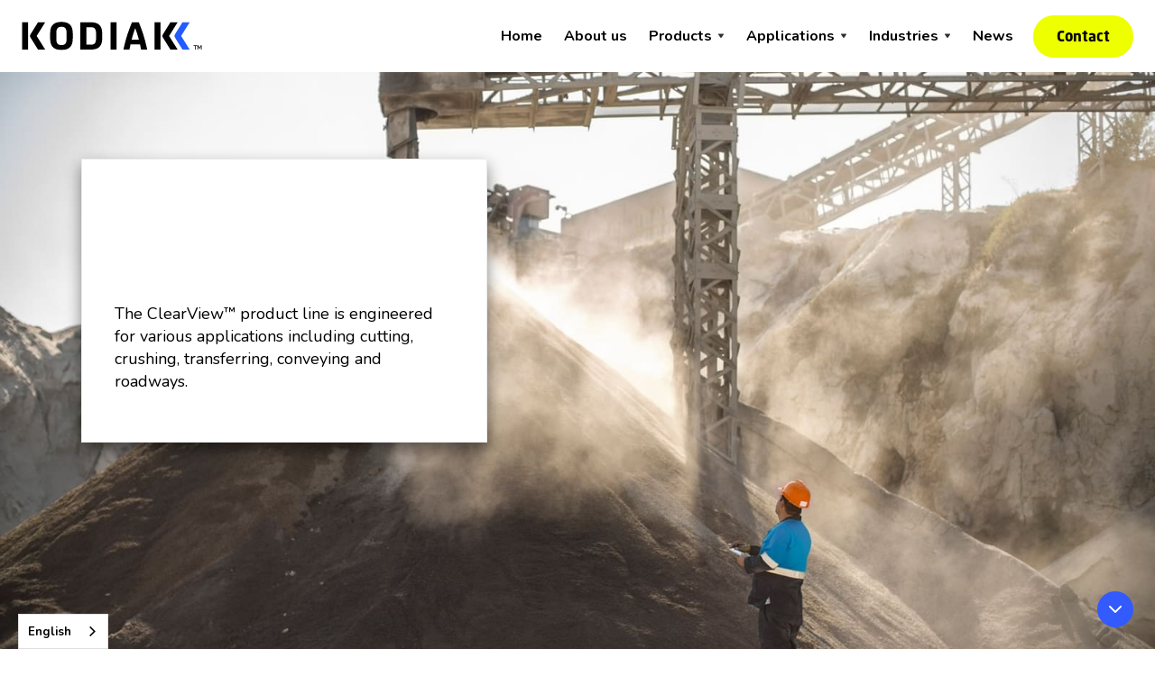

--- FILE ---
content_type: text/html
request_url: https://www.kodiakchemical.com/dust-suppression
body_size: 5657
content:
<!DOCTYPE html><!-- This site was created in Webflow. https://webflow.com --><!-- Last Published: Fri Oct 31 2025 15:18:45 GMT+0000 (Coordinated Universal Time) --><html data-wf-domain="www.kodiakchemical.com" data-wf-page="6177301744a317ab3d36c6a4" data-wf-site="613134ca5e2a469041bec711"><head><meta charset="utf-8"/><title>Dust Suppression</title><meta content="The ClearView product line is engineered for various applications including cutting, crushing, transferring, conveying and roadways." name="description"/><meta content="Dust Suppression" property="og:title"/><meta content="The ClearView product line is engineered for various applications including cutting, crushing, transferring, conveying and roadways." property="og:description"/><meta content="https://cdn.prod.website-files.com/613134ca5e2a469041bec711/680fad5177dea450907dd548_KodiakBrands_Assets_web-thumbnail.webp" property="og:image"/><meta content="Dust Suppression" property="twitter:title"/><meta content="The ClearView product line is engineered for various applications including cutting, crushing, transferring, conveying and roadways." property="twitter:description"/><meta content="https://cdn.prod.website-files.com/613134ca5e2a469041bec711/680fad5177dea450907dd548_KodiakBrands_Assets_web-thumbnail.webp" property="twitter:image"/><meta property="og:type" content="website"/><meta content="summary_large_image" name="twitter:card"/><meta content="width=device-width, initial-scale=1" name="viewport"/><meta content="Webflow" name="generator"/><link href="https://cdn.prod.website-files.com/613134ca5e2a469041bec711/css/kodiak-ac5672.webflow.shared.b3c36fa16.css" rel="stylesheet" type="text/css"/><link href="https://fonts.googleapis.com" rel="preconnect"/><link href="https://fonts.gstatic.com" rel="preconnect" crossorigin="anonymous"/><script src="https://ajax.googleapis.com/ajax/libs/webfont/1.6.26/webfont.js" type="text/javascript"></script><script type="text/javascript">WebFont.load({  google: {    families: ["Montserrat:100,100italic,200,200italic,300,300italic,400,400italic,500,500italic,600,600italic,700,700italic,800,800italic,900,900italic","Lato:100,100italic,300,300italic,400,400italic,700,700italic,900,900italic","Reenie Beanie:regular","Nunito:200,200italic,300,300italic,regular,italic,600,600italic,700,700italic,800,800italic,900"]  }});</script><script type="text/javascript">!function(o,c){var n=c.documentElement,t=" w-mod-";n.className+=t+"js",("ontouchstart"in o||o.DocumentTouch&&c instanceof DocumentTouch)&&(n.className+=t+"touch")}(window,document);</script><link href="https://cdn.prod.website-files.com/613134ca5e2a469041bec711/6617081e7d4f54388d36b407_kodiak%20(1).svg" rel="shortcut icon" type="image/x-icon"/><link href="https://cdn.prod.website-files.com/613134ca5e2a469041bec711/661708061bf2c727103312a2_kodiak.svg" rel="apple-touch-icon"/><script async="" src="https://www.googletagmanager.com/gtag/js?id=G-6DWJMJSCMR"></script><script type="text/javascript">window.dataLayer = window.dataLayer || [];function gtag(){dataLayer.push(arguments);}gtag('set', 'developer_id.dZGVlNj', true);gtag('js', new Date());gtag('config', 'G-6DWJMJSCMR');</script><script src="https://www.google.com/recaptcha/api.js" type="text/javascript"></script><style>
body {
    -moz-osx-font-smoothing: grayscale;
    -webkit-font-smoothing: antialiased;
}
select { 
  -webkit-appearance: none;
}
</style>




<link rel="alternate" hreflang="en" href="https://www.kodiakchemical.com">
<link rel="alternate" hreflang="es" href="https://es.kodiakchemical.com">
<link rel="alternate" hreflang="pl" href="https://pl.kodiakchemical.com">
<link rel="alternate" hreflang="ru" href="https://ru.kodiakchemical.com">
<link rel="alternate" hreflang="zh" href="https://zh.kodiakchemical.com">
<script type="text/javascript" src="https://cdn.weglot.com/weglot.min.js"></script>
<script>
    Weglot.initialize({
        api_key: 'wg_6938e9c452cd5c8e2064cd9cbdb7bca30'
    });
</script></head><body><div data-w-id="640b7c53-cf2c-a692-7943-462d67485f45" class="back-to-top-button-container"><a href="#" class="button-round button-round-small w-inline-block"><img src="https://cdn.prod.website-files.com/613134ca5e2a469041bec711/615b6e56c86ddc0c8060454d_613134ca5e2a461f49bec77b_icon-chevron-up.svg" alt=""/></a></div><div class="navbar-container sticky-top bg-white"><div class="main-container back-white"><div data-collapse="medium" data-animation="default" data-duration="400" data-easing="ease" data-easing2="ease" role="banner" class="navbar w-nav"><div class="navbar-justify-between"><a href="/" class="brand w-nav-brand"><img src="https://cdn.prod.website-files.com/613134ca5e2a469041bec711/661701f5b47c45382a61ccaa_Kodiak_Logo_-01.svg" alt="" class="image-4"/></a><div class="div-block"><nav role="navigation" class="nav-menu nav-menu-left-aligned w-nav-menu"><a href="/" class="nav-link w-nav-link">Home</a><a href="/about-us" class="nav-link w-nav-link">About us</a><div data-delay="200" data-hover="false" class="dropdown w-dropdown"><div class="nav-link w-dropdown-toggle"><div>Products</div><img src="https://cdn.prod.website-files.com/613134ca5e2a469041bec711/613134ca5e2a464834bec76b_icon-dropdown-arrow.svg" alt="" class="dropdown-icon"/></div><nav class="dropdown-list w-dropdown-list"><div><a href="https://www.coolantcontrol.com/machine-lubricants/" target="_blank" class="dropdown-link w-dropdown-link">Metalworking fluids</a><a href="/hydraulic-fluids" class="dropdown-link w-dropdown-link">Hydraulic fluids</a><a href="/rolling-oils" class="dropdown-link w-dropdown-link">Rolling oils</a><a href="/corrosion-inhibitors" class="dropdown-link w-dropdown-link">Corrosion inhibitors</a><a href="/cleaners" class="dropdown-link w-dropdown-link">Cleaners</a><a href="http://www.aztechlubricants.com/" target="_blank" class="dropdown-link w-dropdown-link">Wire drawing</a><a href="/resins" class="dropdown-link w-dropdown-link">Resins and Foams</a><a href="https://www.southernadhesivesandcoatings.com/" target="_blank" class="dropdown-link w-dropdown-link">Adhesives</a><a href="https://www.southernadhesivesandcoatings.com/" target="_blank" class="dropdown-link w-dropdown-link">Coatings</a><a href="/dust-suppressants" class="dropdown-link w-dropdown-link">Dust suppressants</a><a href="https://www.coolantcontrol.com/our-products/" target="_blank" class="dropdown-link w-dropdown-link">Industrial lubricants</a><a href="https://www.coolantcontrol.com/our-products/" target="_blank" class="dropdown-link w-dropdown-link">Additives</a><a href="/pickle-acids" class="dropdown-link w-dropdown-link">Pickle acids</a><a href="https://www.sunocs.com/" class="dropdown-link w-dropdown-link">Grease, defoamers and die casting lubricants</a><a href="https://www.aztechlubricants.com/" class="dropdown-link w-dropdown-link">Powder drawing agent </a><a href="https://www.aztechlubricants.com/" class="dropdown-link w-dropdown-link">Powder cleaners</a></div></nav></div><div data-delay="200" data-hover="false" class="dropdown w-dropdown"><div class="nav-link w-dropdown-toggle"><div>Applications</div><img src="https://cdn.prod.website-files.com/613134ca5e2a469041bec711/613134ca5e2a464834bec76b_icon-dropdown-arrow.svg" alt="" class="dropdown-icon"/></div><nav class="dropdown-list w-dropdown-list"><div class="dropdown-grid-column"><a href="https://www.coolantcontrol.com/industries-served/" target="_blank" class="dropdown-link w-dropdown-link">Metalworking</a><a href="/cleaning" class="dropdown-link w-dropdown-link">Cleaning</a><a href="/corrosion-prevention" class="dropdown-link w-dropdown-link">Corrosion prevention</a><a href="https://www.kodiakchemical.com/rolling-oils" target="_blank" class="dropdown-link w-dropdown-link"><strong>Ferrous rolling</strong></a><a href="https://www.kodiakchemical.com/rolling-oils" target="_blank" class="dropdown-link w-dropdown-link">Non-ferrous rolling</a><a href="/hydraulic-systems" class="dropdown-link w-dropdown-link">Hydraulic systems</a><a href="/ground-consolidation" class="dropdown-link w-dropdown-link">Ground consolidation</a><a href="/water-stopping" class="dropdown-link w-dropdown-link">Water stopping</a><a href="/cavity-fill" class="dropdown-link w-dropdown-link">Cavity fill</a><a href="/conveyor-belts" class="dropdown-link w-dropdown-link">Conveyor belts</a><a href="https://www.coolantcontrol.com/industries-served/" target="_blank" class="dropdown-link w-dropdown-link">Machining and grinding</a><a href="https://www.aztechlubricants.com/our-products/" target="_blank" class="dropdown-link w-dropdown-link">Wire drawing</a><a href="https://www.coolantcontrol.com/drawing-and-stamping/" target="_blank" class="dropdown-link w-dropdown-link">Drawing &amp; stamping</a><a href="/cold-mill" class="dropdown-link w-dropdown-link">Cold mill</a><a href="/hot-mill" class="dropdown-link w-dropdown-link">Hot mill</a><a href="/pickle-lines" class="dropdown-link w-dropdown-link">Pickle lines</a><a href="/dust-suppression" aria-current="page" class="dropdown-link w-dropdown-link w--current">Dust suppression</a></div></nav></div><div data-delay="200" data-hover="false" class="dropdown w-dropdown"><div class="nav-link w-dropdown-toggle"><div>Industries</div><img src="https://cdn.prod.website-files.com/613134ca5e2a469041bec711/613134ca5e2a464834bec76b_icon-dropdown-arrow.svg" alt="" class="dropdown-icon"/></div><nav class="dropdown-list w-dropdown-list"><div class="dropdown-grid-column"><a href="https://www.coolantcontrol.com/automotive/" target="_blank" class="dropdown-link w-dropdown-link">Automotive</a><a href="https://www.coolantcontrol.com/aerospace/" target="_blank" class="dropdown-link w-dropdown-link">Aerospace</a><a href="http://www.coolantcontrol.com/" target="_blank" class="dropdown-link w-dropdown-link">Defense</a><a href="/industries" class="dropdown-link w-dropdown-link">Steel</a><a href="/industries" class="dropdown-link w-dropdown-link">Aluminum</a><a href="/industries" class="dropdown-link w-dropdown-link">Mining</a><a href="/industries" class="dropdown-link w-dropdown-link">Oil &amp; Gas</a><a href="/industries" class="dropdown-link w-dropdown-link">Transportation</a><a href="https://www.coolantcontrol.com/tube-mills/" target="_blank" class="dropdown-link w-dropdown-link">Tube &amp; Pipe</a><a href="https://www.coolantcontrol.com/medical-device/" target="_blank" class="dropdown-link w-dropdown-link">Medical</a><a href="https://www.coolantcontrol.com/tool-and-die/" target="_blank" class="dropdown-link w-dropdown-link">Tool &amp; Die</a><a href="https://www.coolantcontrol.com/machine-shops/" target="_blank" class="dropdown-link w-dropdown-link">Precision Machining</a><a href="https://www.coolantcontrol.com/" target="_blank" class="dropdown-link w-dropdown-link">Drawing &amp; Stamping</a><a href="http://www.aztechlubricants.com/" target="_blank" class="dropdown-link w-dropdown-link">Agriculture</a><a href="https://www.aztechlubricants.com/" target="_blank" class="dropdown-link w-dropdown-link">Wire Drawing</a><a href="https://www.southernadhesivesandcoatings.com/" class="dropdown-link w-dropdown-link">Paper and Packaging </a><a href="https://www.sunocs.com/" class="dropdown-link w-dropdown-link">Die Casting Lubricants</a></div></nav></div><a href="/blog" class="nav-link w-nav-link">News</a><a href="/contact" class="button buttton-yellow hidden-xl w-inline-block"><div>Contact</div></a></nav><div class="navbar-right-contents"><div class="navbar-functions"><a href="/contact" class="button buttton-yellow btn-contact-nav-main w-inline-block"><div class="btn-contact-nav">Contact</div></a><a href="#" class="search-link w-inline-block"><img src="https://cdn.prod.website-files.com/613134ca5e2a469041bec711/613134ca5e2a462896bec7a8_icon-search.svg" alt="" class="search-link-icon"/><div>Search</div></a></div><div class="menu-button w-nav-button"><img src="https://cdn.prod.website-files.com/613134ca5e2a469041bec711/613134ca5e2a46e6bbbec763_icon-menu.svg" alt="" class="menu-button-image"/><img src="https://cdn.prod.website-files.com/613134ca5e2a469041bec711/613134ca5e2a462808bec76a_icon-x.svg" alt="" class="menu-button-close-image"/></div></div></div></div></div></div></div><div class="hero-section-4"><img src="https://cdn.prod.website-files.com/613134ca5e2a469041bec711/61578efe90f93ef357dd2d31_kodiak_chemicals_17.jpg" sizes="100vw" srcset="https://cdn.prod.website-files.com/613134ca5e2a469041bec711/61578efe90f93ef357dd2d31_kodiak_chemicals_17-p-500.jpeg 500w, https://cdn.prod.website-files.com/613134ca5e2a469041bec711/61578efe90f93ef357dd2d31_kodiak_chemicals_17-p-800.jpeg 800w, https://cdn.prod.website-files.com/613134ca5e2a469041bec711/61578efe90f93ef357dd2d31_kodiak_chemicals_17-p-1600.jpeg 1600w, https://cdn.prod.website-files.com/613134ca5e2a469041bec711/61578efe90f93ef357dd2d31_kodiak_chemicals_17.jpg 1920w" alt="" class="background-image hero-section-background"/><div class="w-layout-grid hero-grid-1"><div class="container-large hero-1-container"><div class="boxed-2 increased-vertical-padding shadow"><div class="container align-center"><div data-w-id="8f046013-d397-6ee4-1471-d81f27ba9cb4" style="opacity:0" class="underline-container"><div class="display-heading-3 underline-heading">Dust suppression</div><div class="underline-2"></div></div><p class="text-large">The ClearView<span class="tm">™</span> product line is engineered for various applications including cutting, crushing, transferring, conveying and roadways.</p></div></div></div></div></div><div class="horizontal-cta bg-primary-3"><div class="main-container"><div class="horizontal-cta-row"><h4 data-w-id="d386dbe6-1a52-7394-b16d-a0897fbdda01" class="medium-heading horizontal-cta-heading">Contact our Kodiak Experts</h4><div class="div-block-416"><img src="https://cdn.prod.website-files.com/613134ca5e2a469041bec711/661808fc4f367a18c14f6792_Kodiak_Logo_CTA.svg" loading="lazy" width="152" alt="" class="img-cta"/><div class="button-with-link-container no-margin"><a href="/contact" class="button-2 w-inline-block"><div class="text-btn">Contact Us</div></a><a href="#" class="link-with-arrow adjacent-to-button w-inline-block"><div class="text-white-2">Send us a pricing request</div><img src="https://cdn.prod.website-files.com/613134ca5e2a469041bec711/613134ca5e2a4685eebec7a1_icon-arrow-right-small.svg" alt="" class="link-arrow"/></a></div></div></div></div></div><div class="section-7"><div class="main-container"><div class="table-wrapper"><div class="table-row head"><div class="table-box"><div class="table-heading">Dust suppression</div></div><div class="table-box"><div class="table-heading">Kodiak product lines</div></div><div class="table-box"><div class="table-heading">Process</div></div></div><div class="table-container"><div class="table-data-wrapper"><div class="scroll-container"><div class="scroll-table-content"><div class="table-row head hide"><div class="table-box"><div class="table-heading"><strong>Dust suppression</strong><br/></div></div><div class="table-box"><div class="table-heading">Kodiak product lines</div></div><div class="table-box"><div class="table-heading">Process</div></div></div><div class="table-row"><div class="table-box _2"><div class="table-data">Dust Suppressants</div></div><div class="table-box _2"><a href="#" class="table-data">ClearView<span class="tm">™</span> C</a></div><div class="table-box _2"><div class="table-data">Mining, roadways, stockpiles, embankments, railcars, crushers, conveyors, transfer points, stackers, and load outs</div></div></div><div class="table-row"><div class="table-box _2"></div><div class="table-box _2"><div class="table-data">ClearView<span class="tm">™</span> S</div></div><div class="table-box _2"><div class="table-data">Mining, roadways, stockpiles, embankments, railcars, crushers, conveyors, transfer points, stackers, and load outs</div></div></div><div class="table-row"><div class="table-box _2"></div><div class="table-box _2"><div class="table-data">ClearView<span class="tm">™</span> P</div></div><div class="table-box _2"><div class="table-data">Mining, roadways, stockpiles, embankments, railcars, crushers, conveyors, transfer points, stackers, and load outs</div></div></div><div class="table-row"><div class="table-box _2"></div><div class="table-box _2"><div class="table-data">ClearView<span class="tm">™</span> R</div></div><div class="table-box _2"><div class="table-data">Mining, roadways, stockpiles, embankments, railcars, crushers, conveyors, transfer points, stackers, and load outs</div></div></div><div class="table-row"><div class="table-box _2"></div><div class="table-box _2"><div class="table-data">ClearView<span class="tm">™</span> V</div></div><div class="table-box _2"><div class="table-data">Mining, roadways, stockpiles, embankments, railcars, crushers, conveyors, transfer points, stackers, and load outs</div></div></div><div class="table-row"><div class="table-box _2"></div><div class="table-box _2"><div class="table-data">ClearView<span class="tm">™</span> F</div></div><div class="table-box _2"><div class="table-data">Mining, roadways, stockpiles, embankments, railcars, crushers, conveyors, transfer points, stackers, and load outs</div></div></div></div></div></div></div></div></div></div><div class="footer-1"><div class="main-container"><div class="w-layout-grid footer-2-grid"><div class="footer-2-contact-details-2"><a href="#" class="footer-2-logo-2 w-inline-block"><img src="https://cdn.prod.website-files.com/613134ca5e2a469041bec711/67d97adc3cfb1b304f84ccd7_Kodiak_Logo_RGB-all-white.png" width="253" sizes="(max-width: 479px) 100vw, 253px" srcset="https://cdn.prod.website-files.com/613134ca5e2a469041bec711/67d97adc3cfb1b304f84ccd7_Kodiak_Logo_RGB-all-white-p-500.png 500w, https://cdn.prod.website-files.com/613134ca5e2a469041bec711/67d97adc3cfb1b304f84ccd7_Kodiak_Logo_RGB-all-white-p-800.png 800w, https://cdn.prod.website-files.com/613134ca5e2a469041bec711/67d97adc3cfb1b304f84ccd7_Kodiak_Logo_RGB-all-white.png 1177w" alt="" class="logo-large"/></a></div><div class="w-layout-grid footer-menus-grid footer-2-menus"><div><div class="w-layout-grid menu-vertical-grid"><h5 class="link-title-footer">Products</h5><ul role="list" class="list-footer"><li class="list-item-footer"><a href="https://www.coolantcontrol.com/machine-lubricants/" target="_blank" class="hover-link-2 text-white">Metalworking fluids</a></li><li class="list-item-footer"><a href="/hydraulic-fluids" class="hover-link-2 text-white">Hydraulic fluids</a></li><li class="list-item-footer"><a href="/rolling-oils" class="hover-link-2 text-white">Rolling oils</a></li><li class="list-item-footer"><a href="/corrosion-inhibitors" class="hover-link-2 text-white">Corrosion inhibitors</a></li><li class="list-item-footer"><a href="/cleaners" class="hover-link-2 text-white">Cleaners</a></li><li class="list-item-footer"><a href="http://www.aztechlubricants.com/" target="_blank" class="hover-link-2 text-white">Wire drawing</a></li><li class="list-item-footer"><a href="/resins" class="hover-link-2 text-white">Resins and Foams</a></li><li class="list-item-footer"><a href="https://www.southernadhesivesandcoatings.com/" target="_blank" class="hover-link-2 text-white">Adhesives</a></li><li class="list-item-footer"></li><li class="list-item-footer"><a href="https://www.southernadhesivesandcoatings.com/" target="_blank" class="hover-link-2 text-white">Coatings</a></li><li class="list-item-footer"><a href="/dust-suppressants" class="hover-link-2 text-white">Dust suppressants</a></li><li class="list-item-footer"><a href="https://www.coolantcontrol.com/our-products/" target="_blank" class="hover-link-2 text-white">Industrial lubricants</a></li><li class="list-item-footer"><a href="https://www.coolantcontrol.com/our-products/" target="_blank" class="hover-link-2 text-white">Additives</a></li><li class="list-item-footer"><a href="/pickle-acids" class="hover-link-2 text-white">Pickle acids</a></li><li class="list-item-footer"><a href="https://www.sunocs.com/" class="hover-link-2 text-white">Grease, defoamers and die casting lubricants</a></li><li class="list-item-footer"><a href="https://www.aztechlubricants.com/" class="hover-link-2 text-white">Powder drawing agent </a></li><li class="list-item-footer"><a href="https://www.aztechlubricants.com/" class="hover-link-2 text-white">Powder cleaners </a></li></ul></div></div><div><div class="w-layout-grid menu-vertical-grid"><h5 class="link-title-footer">Applications</h5><ul role="list" class="list-footer"><li class="list-item-footer"><a href="https://www.coolantcontrol.com/industries-served/" target="_blank" class="hover-link-2 text-white">Metalworking<br/></a></li><li class="list-item-footer"><a href="/cleaning" class="hover-link-2 text-white">Cleaning</a></li><li class="list-item-footer"><a href="/corrosion-prevention" class="hover-link-2 text-white">Corrosion prevention<br/></a></li><li class="list-item-footer"><a href="https://www.southernadhesivesandcoatings.com/" target="_blank" class="hover-link-2 text-white">Ferrous rolling<br/></a></li><li class="list-item-footer"><a href="https://www.southernadhesivesandcoatings.com/" target="_blank" class="hover-link-2 text-white">Non-ferrous rolling<br/></a></li><li class="list-item-footer"></li><li class="list-item-footer"></li><li class="list-item-footer"><a href="/hydraulic-systems" class="hover-link-2 text-white">Hydraulic systems <br/></a></li><li class="list-item-footer"><a href="/ground-consolidation" class="hover-link-2 text-white">Ground consolidation<br/></a></li><li class="list-item-footer"><a href="/water-stopping" class="hover-link-2 text-white">Water stopping<br/></a></li><li class="list-item-footer"><a href="/cavity-fill" class="hover-link-2 text-white">Cavity fill<br/></a></li><li class="list-item-footer"><a href="/conveyor-belts" class="hover-link-2 text-white">Conveyor belts<br/></a></li><li class="list-item-footer"><a href="https://www.coolantcontrol.com/industries-served/" target="_blank" class="hover-link-2 text-white">Machining and grinding<br/></a></li><li class="list-item-footer"><a href="https://www.aztechlubricants.com/our-products/" target="_blank" class="hover-link-2 text-white">Wire drawing<br/></a></li><li class="list-item-footer"><a href="https://www.coolantcontrol.com/drawing-and-stamping/" target="_blank" class="hover-link-2 text-white">Drawing &amp; stamping<br/></a></li><li class="list-item-footer"><a href="/cold-mill" class="hover-link-2 text-white">Cold mill<br/></a></li><li class="list-item-footer"><a href="/hot-mill" class="hover-link-2 text-white">Hot mill<br/></a></li><li class="list-item-footer"><a href="/pickle-lines" class="hover-link-2 text-white">Pickle lines<br/></a></li><li class="list-item-footer"><a href="/dust-suppression" aria-current="page" class="hover-link-2 text-white w--current">Dust suppression<br/></a></li><li class="list-item-footer"></li></ul></div></div><div class="div-block-4"><h5 class="link-title-footer"><strong>Contact</strong></h5><div class="w-layout-grid menu-vertical-grid"><p id="w-node-_422b91df-14ca-5ecb-3ecb-893ff8eae9d6-3105cec1" class="text-footer text-white">Address:<br/>5353 Spring Grove Ave. Cincinnati, <br/>OH 45217, USA<br/></p><a href="https://www.kodiakchemical.com/" target="_blank" class="icon-link-footer w-inline-block"><img src="https://cdn.prod.website-files.com/613134ca5e2a469041bec711/641a44f1ac3aee24eb6124ba_sitio-web%201%20(1).svg" width="23" alt="" class="link-icon"/><div class="text-footer-link">www.kodiakchemical.com</div></a><a href="https://www.coolantcontrol.com" target="_blank" class="icon-link-footer w-inline-block"><img src="https://cdn.prod.website-files.com/613134ca5e2a469041bec711/641a44f1ac3aee24eb6124ba_sitio-web%201%20(1).svg" width="23" alt="" class="link-icon"/><div class="text-footer-link">www.coolantcontrol.com</div></a><a href="https://www.aztechlubricants.com/" target="_blank" class="icon-link-footer w-inline-block"><img src="https://cdn.prod.website-files.com/613134ca5e2a469041bec711/641a44f1ac3aee24eb6124ba_sitio-web%201%20(1).svg" width="23" alt="" class="link-icon"/><div class="text-footer-link">www.aztechlubricants.com</div></a><div class="block-phones"><a href="tel:18885634258" class="icon-link-footer w-inline-block"><img src="https://cdn.prod.website-files.com/613134ca5e2a469041bec711/6139373cd5cd03b772923a51_001-phone-call.svg" alt="" class="link-icon"/><div class="text-footer-link">1-888-KODIAK8</div></a><a href="tel:15134718770" class="icon-link-footer w-inline-block"><img src="https://cdn.prod.website-files.com/613134ca5e2a469041bec711/6139373cd5cd03b772923a51_001-phone-call.svg" alt="" class="link-icon"/><div class="text-footer-link">+1(513)471-8770</div></a><a href="tel:18005353885" class="icon-link-footer w-inline-block"><img src="https://cdn.prod.website-files.com/613134ca5e2a469041bec711/6139373cd5cd03b772923a51_001-phone-call.svg" alt="" class="link-icon"/><div class="text-footer-link">1(800)535-3885</div></a><a href="mailto:sales@kodiakchemical.com" class="icon-link-footer w-inline-block"><img src="https://cdn.prod.website-files.com/613134ca5e2a469041bec711/6139373cd5cd030f49923a50_002-email.svg" alt="" class="link-icon"/><div class="text-footer-link">sales@kodiakchemical.com</div></a></div></div></div></div><div class="w-layout-grid footer-menus-grid footer-2-menus-copy"><div><div class="text-uppercase footer-menu-title">landing</div><div class="w-layout-grid menu-vertical-grid"><a href="#" class="hover-link-2 text-white">Landing One</a><a href="#" class="hover-link-2 text-white">Landing Two</a><a href="#" class="hover-link-2 text-white">Landing Three</a><a href="#" class="hover-link-2 text-white">Landing Four</a></div></div><div><div class="text-uppercase footer-menu-title text-white">pages</div><div class="w-layout-grid menu-vertical-grid"><a href="https://optic-template.webflow.io/#Product-Pages" class="hover-link-2 text-white">Product</a><a href="https://optic-template.webflow.io/#Company-Pages" class="hover-link-2 text-white">Company</a><a href="https://optic-template.webflow.io/#Account-Pages" class="hover-link-2 text-white">Account</a></div></div><div><div class="text-uppercase footer-menu-title text-white">CMS</div><div class="w-layout-grid menu-vertical-grid"><a href="#" class="hover-link-2 text-white">Blog</a><a href="#" class="hover-link-2 text-white">Customers</a><a href="#" class="hover-link-2 text-white">Careers</a></div></div><div><div class="text-uppercase footer-menu-title">Template</div><div class="w-layout-grid menu-vertical-grid"><a href="#" class="hover-link-2 text-white">Getting Started</a><a href="#" class="hover-link-2 text-white">Changelog</a><a href="#" class="hover-link-2 text-white">Licenses</a><a href="#" class="hover-link-2 text-white">Style Guide</a></div></div></div></div><div class="text-small-copyright">Copyright © 2024 Kodiak LLC | All Rights Reserved.<br/></div></div></div><script src="https://d3e54v103j8qbb.cloudfront.net/js/jquery-3.5.1.min.dc5e7f18c8.js?site=613134ca5e2a469041bec711" type="text/javascript" integrity="sha256-9/aliU8dGd2tb6OSsuzixeV4y/faTqgFtohetphbbj0=" crossorigin="anonymous"></script><script src="https://cdn.prod.website-files.com/613134ca5e2a469041bec711/js/webflow.schunk.36b8fb49256177c8.js" type="text/javascript"></script><script src="https://cdn.prod.website-files.com/613134ca5e2a469041bec711/js/webflow.schunk.5f72b880deb6d08a.js" type="text/javascript"></script><script src="https://cdn.prod.website-files.com/613134ca5e2a469041bec711/js/webflow.c82b6364.64f5e10bb3d55348.js" type="text/javascript"></script></body></html>

--- FILE ---
content_type: text/css
request_url: https://cdn.prod.website-files.com/613134ca5e2a469041bec711/css/kodiak-ac5672.webflow.shared.b3c36fa16.css
body_size: 39249
content:
html {
  -webkit-text-size-adjust: 100%;
  -ms-text-size-adjust: 100%;
  font-family: sans-serif;
}

body {
  margin: 0;
}

article, aside, details, figcaption, figure, footer, header, hgroup, main, menu, nav, section, summary {
  display: block;
}

audio, canvas, progress, video {
  vertical-align: baseline;
  display: inline-block;
}

audio:not([controls]) {
  height: 0;
  display: none;
}

[hidden], template {
  display: none;
}

a {
  background-color: #0000;
}

a:active, a:hover {
  outline: 0;
}

abbr[title] {
  border-bottom: 1px dotted;
}

b, strong {
  font-weight: bold;
}

dfn {
  font-style: italic;
}

h1 {
  margin: .67em 0;
  font-size: 2em;
}

mark {
  color: #000;
  background: #ff0;
}

small {
  font-size: 80%;
}

sub, sup {
  vertical-align: baseline;
  font-size: 75%;
  line-height: 0;
  position: relative;
}

sup {
  top: -.5em;
}

sub {
  bottom: -.25em;
}

img {
  border: 0;
}

svg:not(:root) {
  overflow: hidden;
}

hr {
  box-sizing: content-box;
  height: 0;
}

pre {
  overflow: auto;
}

code, kbd, pre, samp {
  font-family: monospace;
  font-size: 1em;
}

button, input, optgroup, select, textarea {
  color: inherit;
  font: inherit;
  margin: 0;
}

button {
  overflow: visible;
}

button, select {
  text-transform: none;
}

button, html input[type="button"], input[type="reset"] {
  -webkit-appearance: button;
  cursor: pointer;
}

button[disabled], html input[disabled] {
  cursor: default;
}

button::-moz-focus-inner, input::-moz-focus-inner {
  border: 0;
  padding: 0;
}

input {
  line-height: normal;
}

input[type="checkbox"], input[type="radio"] {
  box-sizing: border-box;
  padding: 0;
}

input[type="number"]::-webkit-inner-spin-button, input[type="number"]::-webkit-outer-spin-button {
  height: auto;
}

input[type="search"] {
  -webkit-appearance: none;
}

input[type="search"]::-webkit-search-cancel-button, input[type="search"]::-webkit-search-decoration {
  -webkit-appearance: none;
}

legend {
  border: 0;
  padding: 0;
}

textarea {
  overflow: auto;
}

optgroup {
  font-weight: bold;
}

table {
  border-collapse: collapse;
  border-spacing: 0;
}

td, th {
  padding: 0;
}

@font-face {
  font-family: webflow-icons;
  src: url("[data-uri]") format("truetype");
  font-weight: normal;
  font-style: normal;
}

[class^="w-icon-"], [class*=" w-icon-"] {
  speak: none;
  font-variant: normal;
  text-transform: none;
  -webkit-font-smoothing: antialiased;
  -moz-osx-font-smoothing: grayscale;
  font-style: normal;
  font-weight: normal;
  line-height: 1;
  font-family: webflow-icons !important;
}

.w-icon-slider-right:before {
  content: "";
}

.w-icon-slider-left:before {
  content: "";
}

.w-icon-nav-menu:before {
  content: "";
}

.w-icon-arrow-down:before, .w-icon-dropdown-toggle:before {
  content: "";
}

.w-icon-file-upload-remove:before {
  content: "";
}

.w-icon-file-upload-icon:before {
  content: "";
}

* {
  box-sizing: border-box;
}

html {
  height: 100%;
}

body {
  color: #333;
  background-color: #fff;
  min-height: 100%;
  margin: 0;
  font-family: Arial, sans-serif;
  font-size: 14px;
  line-height: 20px;
}

img {
  vertical-align: middle;
  max-width: 100%;
  display: inline-block;
}

html.w-mod-touch * {
  background-attachment: scroll !important;
}

.w-block {
  display: block;
}

.w-inline-block {
  max-width: 100%;
  display: inline-block;
}

.w-clearfix:before, .w-clearfix:after {
  content: " ";
  grid-area: 1 / 1 / 2 / 2;
  display: table;
}

.w-clearfix:after {
  clear: both;
}

.w-hidden {
  display: none;
}

.w-button {
  color: #fff;
  line-height: inherit;
  cursor: pointer;
  background-color: #3898ec;
  border: 0;
  border-radius: 0;
  padding: 9px 15px;
  text-decoration: none;
  display: inline-block;
}

input.w-button {
  -webkit-appearance: button;
}

html[data-w-dynpage] [data-w-cloak] {
  color: #0000 !important;
}

.w-code-block {
  margin: unset;
}

pre.w-code-block code {
  all: inherit;
}

.w-optimization {
  display: contents;
}

.w-webflow-badge, .w-webflow-badge > img {
  box-sizing: unset;
  width: unset;
  height: unset;
  max-height: unset;
  max-width: unset;
  min-height: unset;
  min-width: unset;
  margin: unset;
  padding: unset;
  float: unset;
  clear: unset;
  border: unset;
  border-radius: unset;
  background: unset;
  background-image: unset;
  background-position: unset;
  background-size: unset;
  background-repeat: unset;
  background-origin: unset;
  background-clip: unset;
  background-attachment: unset;
  background-color: unset;
  box-shadow: unset;
  transform: unset;
  direction: unset;
  font-family: unset;
  font-weight: unset;
  color: unset;
  font-size: unset;
  line-height: unset;
  font-style: unset;
  font-variant: unset;
  text-align: unset;
  letter-spacing: unset;
  -webkit-text-decoration: unset;
  text-decoration: unset;
  text-indent: unset;
  text-transform: unset;
  list-style-type: unset;
  text-shadow: unset;
  vertical-align: unset;
  cursor: unset;
  white-space: unset;
  word-break: unset;
  word-spacing: unset;
  word-wrap: unset;
  transition: unset;
}

.w-webflow-badge {
  white-space: nowrap;
  cursor: pointer;
  box-shadow: 0 0 0 1px #0000001a, 0 1px 3px #0000001a;
  visibility: visible !important;
  opacity: 1 !important;
  z-index: 2147483647 !important;
  color: #aaadb0 !important;
  overflow: unset !important;
  background-color: #fff !important;
  border-radius: 3px !important;
  width: auto !important;
  height: auto !important;
  margin: 0 !important;
  padding: 6px !important;
  font-size: 12px !important;
  line-height: 14px !important;
  text-decoration: none !important;
  display: inline-block !important;
  position: fixed !important;
  inset: auto 12px 12px auto !important;
  transform: none !important;
}

.w-webflow-badge > img {
  position: unset;
  visibility: unset !important;
  opacity: 1 !important;
  vertical-align: middle !important;
  display: inline-block !important;
}

h1, h2, h3, h4, h5, h6 {
  margin-bottom: 10px;
  font-weight: bold;
}

h1 {
  margin-top: 20px;
  font-size: 38px;
  line-height: 44px;
}

h2 {
  margin-top: 20px;
  font-size: 32px;
  line-height: 36px;
}

h3 {
  margin-top: 20px;
  font-size: 24px;
  line-height: 30px;
}

h4 {
  margin-top: 10px;
  font-size: 18px;
  line-height: 24px;
}

h5 {
  margin-top: 10px;
  font-size: 14px;
  line-height: 20px;
}

h6 {
  margin-top: 10px;
  font-size: 12px;
  line-height: 18px;
}

p {
  margin-top: 0;
  margin-bottom: 10px;
}

blockquote {
  border-left: 5px solid #e2e2e2;
  margin: 0 0 10px;
  padding: 10px 20px;
  font-size: 18px;
  line-height: 22px;
}

figure {
  margin: 0 0 10px;
}

figcaption {
  text-align: center;
  margin-top: 5px;
}

ul, ol {
  margin-top: 0;
  margin-bottom: 10px;
  padding-left: 40px;
}

.w-list-unstyled {
  padding-left: 0;
  list-style: none;
}

.w-embed:before, .w-embed:after {
  content: " ";
  grid-area: 1 / 1 / 2 / 2;
  display: table;
}

.w-embed:after {
  clear: both;
}

.w-video {
  width: 100%;
  padding: 0;
  position: relative;
}

.w-video iframe, .w-video object, .w-video embed {
  border: none;
  width: 100%;
  height: 100%;
  position: absolute;
  top: 0;
  left: 0;
}

fieldset {
  border: 0;
  margin: 0;
  padding: 0;
}

button, [type="button"], [type="reset"] {
  cursor: pointer;
  -webkit-appearance: button;
  border: 0;
}

.w-form {
  margin: 0 0 15px;
}

.w-form-done {
  text-align: center;
  background-color: #ddd;
  padding: 20px;
  display: none;
}

.w-form-fail {
  background-color: #ffdede;
  margin-top: 10px;
  padding: 10px;
  display: none;
}

label {
  margin-bottom: 5px;
  font-weight: bold;
  display: block;
}

.w-input, .w-select {
  color: #333;
  vertical-align: middle;
  background-color: #fff;
  border: 1px solid #ccc;
  width: 100%;
  height: 38px;
  margin-bottom: 10px;
  padding: 8px 12px;
  font-size: 14px;
  line-height: 1.42857;
  display: block;
}

.w-input::placeholder, .w-select::placeholder {
  color: #999;
}

.w-input:focus, .w-select:focus {
  border-color: #3898ec;
  outline: 0;
}

.w-input[disabled], .w-select[disabled], .w-input[readonly], .w-select[readonly], fieldset[disabled] .w-input, fieldset[disabled] .w-select {
  cursor: not-allowed;
}

.w-input[disabled]:not(.w-input-disabled), .w-select[disabled]:not(.w-input-disabled), .w-input[readonly], .w-select[readonly], fieldset[disabled]:not(.w-input-disabled) .w-input, fieldset[disabled]:not(.w-input-disabled) .w-select {
  background-color: #eee;
}

textarea.w-input, textarea.w-select {
  height: auto;
}

.w-select {
  background-color: #f3f3f3;
}

.w-select[multiple] {
  height: auto;
}

.w-form-label {
  cursor: pointer;
  margin-bottom: 0;
  font-weight: normal;
  display: inline-block;
}

.w-radio {
  margin-bottom: 5px;
  padding-left: 20px;
  display: block;
}

.w-radio:before, .w-radio:after {
  content: " ";
  grid-area: 1 / 1 / 2 / 2;
  display: table;
}

.w-radio:after {
  clear: both;
}

.w-radio-input {
  float: left;
  margin: 3px 0 0 -20px;
  line-height: normal;
}

.w-file-upload {
  margin-bottom: 10px;
  display: block;
}

.w-file-upload-input {
  opacity: 0;
  z-index: -100;
  width: .1px;
  height: .1px;
  position: absolute;
  overflow: hidden;
}

.w-file-upload-default, .w-file-upload-uploading, .w-file-upload-success {
  color: #333;
  display: inline-block;
}

.w-file-upload-error {
  margin-top: 10px;
  display: block;
}

.w-file-upload-default.w-hidden, .w-file-upload-uploading.w-hidden, .w-file-upload-error.w-hidden, .w-file-upload-success.w-hidden {
  display: none;
}

.w-file-upload-uploading-btn {
  cursor: pointer;
  background-color: #fafafa;
  border: 1px solid #ccc;
  margin: 0;
  padding: 8px 12px;
  font-size: 14px;
  font-weight: normal;
  display: flex;
}

.w-file-upload-file {
  background-color: #fafafa;
  border: 1px solid #ccc;
  flex-grow: 1;
  justify-content: space-between;
  margin: 0;
  padding: 8px 9px 8px 11px;
  display: flex;
}

.w-file-upload-file-name {
  font-size: 14px;
  font-weight: normal;
  display: block;
}

.w-file-remove-link {
  cursor: pointer;
  width: auto;
  height: auto;
  margin-top: 3px;
  margin-left: 10px;
  padding: 3px;
  display: block;
}

.w-icon-file-upload-remove {
  margin: auto;
  font-size: 10px;
}

.w-file-upload-error-msg {
  color: #ea384c;
  padding: 2px 0;
  display: inline-block;
}

.w-file-upload-info {
  padding: 0 12px;
  line-height: 38px;
  display: inline-block;
}

.w-file-upload-label {
  cursor: pointer;
  background-color: #fafafa;
  border: 1px solid #ccc;
  margin: 0;
  padding: 8px 12px;
  font-size: 14px;
  font-weight: normal;
  display: inline-block;
}

.w-icon-file-upload-icon, .w-icon-file-upload-uploading {
  width: 20px;
  margin-right: 8px;
  display: inline-block;
}

.w-icon-file-upload-uploading {
  height: 20px;
}

.w-container {
  max-width: 940px;
  margin-left: auto;
  margin-right: auto;
}

.w-container:before, .w-container:after {
  content: " ";
  grid-area: 1 / 1 / 2 / 2;
  display: table;
}

.w-container:after {
  clear: both;
}

.w-container .w-row {
  margin-left: -10px;
  margin-right: -10px;
}

.w-row:before, .w-row:after {
  content: " ";
  grid-area: 1 / 1 / 2 / 2;
  display: table;
}

.w-row:after {
  clear: both;
}

.w-row .w-row {
  margin-left: 0;
  margin-right: 0;
}

.w-col {
  float: left;
  width: 100%;
  min-height: 1px;
  padding-left: 10px;
  padding-right: 10px;
  position: relative;
}

.w-col .w-col {
  padding-left: 0;
  padding-right: 0;
}

.w-col-1 {
  width: 8.33333%;
}

.w-col-2 {
  width: 16.6667%;
}

.w-col-3 {
  width: 25%;
}

.w-col-4 {
  width: 33.3333%;
}

.w-col-5 {
  width: 41.6667%;
}

.w-col-6 {
  width: 50%;
}

.w-col-7 {
  width: 58.3333%;
}

.w-col-8 {
  width: 66.6667%;
}

.w-col-9 {
  width: 75%;
}

.w-col-10 {
  width: 83.3333%;
}

.w-col-11 {
  width: 91.6667%;
}

.w-col-12 {
  width: 100%;
}

.w-hidden-main {
  display: none !important;
}

@media screen and (max-width: 991px) {
  .w-container {
    max-width: 728px;
  }

  .w-hidden-main {
    display: inherit !important;
  }

  .w-hidden-medium {
    display: none !important;
  }

  .w-col-medium-1 {
    width: 8.33333%;
  }

  .w-col-medium-2 {
    width: 16.6667%;
  }

  .w-col-medium-3 {
    width: 25%;
  }

  .w-col-medium-4 {
    width: 33.3333%;
  }

  .w-col-medium-5 {
    width: 41.6667%;
  }

  .w-col-medium-6 {
    width: 50%;
  }

  .w-col-medium-7 {
    width: 58.3333%;
  }

  .w-col-medium-8 {
    width: 66.6667%;
  }

  .w-col-medium-9 {
    width: 75%;
  }

  .w-col-medium-10 {
    width: 83.3333%;
  }

  .w-col-medium-11 {
    width: 91.6667%;
  }

  .w-col-medium-12 {
    width: 100%;
  }

  .w-col-stack {
    width: 100%;
    left: auto;
    right: auto;
  }
}

@media screen and (max-width: 767px) {
  .w-hidden-main, .w-hidden-medium {
    display: inherit !important;
  }

  .w-hidden-small {
    display: none !important;
  }

  .w-row, .w-container .w-row {
    margin-left: 0;
    margin-right: 0;
  }

  .w-col {
    width: 100%;
    left: auto;
    right: auto;
  }

  .w-col-small-1 {
    width: 8.33333%;
  }

  .w-col-small-2 {
    width: 16.6667%;
  }

  .w-col-small-3 {
    width: 25%;
  }

  .w-col-small-4 {
    width: 33.3333%;
  }

  .w-col-small-5 {
    width: 41.6667%;
  }

  .w-col-small-6 {
    width: 50%;
  }

  .w-col-small-7 {
    width: 58.3333%;
  }

  .w-col-small-8 {
    width: 66.6667%;
  }

  .w-col-small-9 {
    width: 75%;
  }

  .w-col-small-10 {
    width: 83.3333%;
  }

  .w-col-small-11 {
    width: 91.6667%;
  }

  .w-col-small-12 {
    width: 100%;
  }
}

@media screen and (max-width: 479px) {
  .w-container {
    max-width: none;
  }

  .w-hidden-main, .w-hidden-medium, .w-hidden-small {
    display: inherit !important;
  }

  .w-hidden-tiny {
    display: none !important;
  }

  .w-col {
    width: 100%;
  }

  .w-col-tiny-1 {
    width: 8.33333%;
  }

  .w-col-tiny-2 {
    width: 16.6667%;
  }

  .w-col-tiny-3 {
    width: 25%;
  }

  .w-col-tiny-4 {
    width: 33.3333%;
  }

  .w-col-tiny-5 {
    width: 41.6667%;
  }

  .w-col-tiny-6 {
    width: 50%;
  }

  .w-col-tiny-7 {
    width: 58.3333%;
  }

  .w-col-tiny-8 {
    width: 66.6667%;
  }

  .w-col-tiny-9 {
    width: 75%;
  }

  .w-col-tiny-10 {
    width: 83.3333%;
  }

  .w-col-tiny-11 {
    width: 91.6667%;
  }

  .w-col-tiny-12 {
    width: 100%;
  }
}

.w-widget {
  position: relative;
}

.w-widget-map {
  width: 100%;
  height: 400px;
}

.w-widget-map label {
  width: auto;
  display: inline;
}

.w-widget-map img {
  max-width: inherit;
}

.w-widget-map .gm-style-iw {
  text-align: center;
}

.w-widget-map .gm-style-iw > button {
  display: none !important;
}

.w-widget-twitter {
  overflow: hidden;
}

.w-widget-twitter-count-shim {
  vertical-align: top;
  text-align: center;
  background: #fff;
  border: 1px solid #758696;
  border-radius: 3px;
  width: 28px;
  height: 20px;
  display: inline-block;
  position: relative;
}

.w-widget-twitter-count-shim * {
  pointer-events: none;
  -webkit-user-select: none;
  user-select: none;
}

.w-widget-twitter-count-shim .w-widget-twitter-count-inner {
  text-align: center;
  color: #999;
  font-family: serif;
  font-size: 15px;
  line-height: 12px;
  position: relative;
}

.w-widget-twitter-count-shim .w-widget-twitter-count-clear {
  display: block;
  position: relative;
}

.w-widget-twitter-count-shim.w--large {
  width: 36px;
  height: 28px;
}

.w-widget-twitter-count-shim.w--large .w-widget-twitter-count-inner {
  font-size: 18px;
  line-height: 18px;
}

.w-widget-twitter-count-shim:not(.w--vertical) {
  margin-left: 5px;
  margin-right: 8px;
}

.w-widget-twitter-count-shim:not(.w--vertical).w--large {
  margin-left: 6px;
}

.w-widget-twitter-count-shim:not(.w--vertical):before, .w-widget-twitter-count-shim:not(.w--vertical):after {
  content: " ";
  pointer-events: none;
  border: solid #0000;
  width: 0;
  height: 0;
  position: absolute;
  top: 50%;
  left: 0;
}

.w-widget-twitter-count-shim:not(.w--vertical):before {
  border-width: 4px;
  border-color: #75869600 #5d6c7b #75869600 #75869600;
  margin-top: -4px;
  margin-left: -9px;
}

.w-widget-twitter-count-shim:not(.w--vertical).w--large:before {
  border-width: 5px;
  margin-top: -5px;
  margin-left: -10px;
}

.w-widget-twitter-count-shim:not(.w--vertical):after {
  border-width: 4px;
  border-color: #fff0 #fff #fff0 #fff0;
  margin-top: -4px;
  margin-left: -8px;
}

.w-widget-twitter-count-shim:not(.w--vertical).w--large:after {
  border-width: 5px;
  margin-top: -5px;
  margin-left: -9px;
}

.w-widget-twitter-count-shim.w--vertical {
  width: 61px;
  height: 33px;
  margin-bottom: 8px;
}

.w-widget-twitter-count-shim.w--vertical:before, .w-widget-twitter-count-shim.w--vertical:after {
  content: " ";
  pointer-events: none;
  border: solid #0000;
  width: 0;
  height: 0;
  position: absolute;
  top: 100%;
  left: 50%;
}

.w-widget-twitter-count-shim.w--vertical:before {
  border-width: 5px;
  border-color: #5d6c7b #75869600 #75869600;
  margin-left: -5px;
}

.w-widget-twitter-count-shim.w--vertical:after {
  border-width: 4px;
  border-color: #fff #fff0 #fff0;
  margin-left: -4px;
}

.w-widget-twitter-count-shim.w--vertical .w-widget-twitter-count-inner {
  font-size: 18px;
  line-height: 22px;
}

.w-widget-twitter-count-shim.w--vertical.w--large {
  width: 76px;
}

.w-background-video {
  color: #fff;
  height: 500px;
  position: relative;
  overflow: hidden;
}

.w-background-video > video {
  object-fit: cover;
  z-index: -100;
  background-position: 50%;
  background-size: cover;
  width: 100%;
  height: 100%;
  margin: auto;
  position: absolute;
  inset: -100%;
}

.w-background-video > video::-webkit-media-controls-start-playback-button {
  -webkit-appearance: none;
  display: none !important;
}

.w-background-video--control {
  background-color: #0000;
  padding: 0;
  position: absolute;
  bottom: 1em;
  right: 1em;
}

.w-background-video--control > [hidden] {
  display: none !important;
}

.w-slider {
  text-align: center;
  clear: both;
  -webkit-tap-highlight-color: #0000;
  tap-highlight-color: #0000;
  background: #ddd;
  height: 300px;
  position: relative;
}

.w-slider-mask {
  z-index: 1;
  white-space: nowrap;
  height: 100%;
  display: block;
  position: relative;
  left: 0;
  right: 0;
  overflow: hidden;
}

.w-slide {
  vertical-align: top;
  white-space: normal;
  text-align: left;
  width: 100%;
  height: 100%;
  display: inline-block;
  position: relative;
}

.w-slider-nav {
  z-index: 2;
  text-align: center;
  -webkit-tap-highlight-color: #0000;
  tap-highlight-color: #0000;
  height: 40px;
  margin: auto;
  padding-top: 10px;
  position: absolute;
  inset: auto 0 0;
}

.w-slider-nav.w-round > div {
  border-radius: 100%;
}

.w-slider-nav.w-num > div {
  font-size: inherit;
  line-height: inherit;
  width: auto;
  height: auto;
  padding: .2em .5em;
}

.w-slider-nav.w-shadow > div {
  box-shadow: 0 0 3px #3336;
}

.w-slider-nav-invert {
  color: #fff;
}

.w-slider-nav-invert > div {
  background-color: #2226;
}

.w-slider-nav-invert > div.w-active {
  background-color: #222;
}

.w-slider-dot {
  cursor: pointer;
  background-color: #fff6;
  width: 1em;
  height: 1em;
  margin: 0 3px .5em;
  transition: background-color .1s, color .1s;
  display: inline-block;
  position: relative;
}

.w-slider-dot.w-active {
  background-color: #fff;
}

.w-slider-dot:focus {
  outline: none;
  box-shadow: 0 0 0 2px #fff;
}

.w-slider-dot:focus.w-active {
  box-shadow: none;
}

.w-slider-arrow-left, .w-slider-arrow-right {
  cursor: pointer;
  color: #fff;
  -webkit-tap-highlight-color: #0000;
  tap-highlight-color: #0000;
  -webkit-user-select: none;
  user-select: none;
  width: 80px;
  margin: auto;
  font-size: 40px;
  position: absolute;
  inset: 0;
  overflow: hidden;
}

.w-slider-arrow-left [class^="w-icon-"], .w-slider-arrow-right [class^="w-icon-"], .w-slider-arrow-left [class*=" w-icon-"], .w-slider-arrow-right [class*=" w-icon-"] {
  position: absolute;
}

.w-slider-arrow-left:focus, .w-slider-arrow-right:focus {
  outline: 0;
}

.w-slider-arrow-left {
  z-index: 3;
  right: auto;
}

.w-slider-arrow-right {
  z-index: 4;
  left: auto;
}

.w-icon-slider-left, .w-icon-slider-right {
  width: 1em;
  height: 1em;
  margin: auto;
  inset: 0;
}

.w-slider-aria-label {
  clip: rect(0 0 0 0);
  border: 0;
  width: 1px;
  height: 1px;
  margin: -1px;
  padding: 0;
  position: absolute;
  overflow: hidden;
}

.w-slider-force-show {
  display: block !important;
}

.w-dropdown {
  text-align: left;
  z-index: 900;
  margin-left: auto;
  margin-right: auto;
  display: inline-block;
  position: relative;
}

.w-dropdown-btn, .w-dropdown-toggle, .w-dropdown-link {
  vertical-align: top;
  color: #222;
  text-align: left;
  white-space: nowrap;
  margin-left: auto;
  margin-right: auto;
  padding: 20px;
  text-decoration: none;
  position: relative;
}

.w-dropdown-toggle {
  -webkit-user-select: none;
  user-select: none;
  cursor: pointer;
  padding-right: 40px;
  display: inline-block;
}

.w-dropdown-toggle:focus {
  outline: 0;
}

.w-icon-dropdown-toggle {
  width: 1em;
  height: 1em;
  margin: auto 20px auto auto;
  position: absolute;
  top: 0;
  bottom: 0;
  right: 0;
}

.w-dropdown-list {
  background: #ddd;
  min-width: 100%;
  display: none;
  position: absolute;
}

.w-dropdown-list.w--open {
  display: block;
}

.w-dropdown-link {
  color: #222;
  padding: 10px 20px;
  display: block;
}

.w-dropdown-link.w--current {
  color: #0082f3;
}

.w-dropdown-link:focus {
  outline: 0;
}

@media screen and (max-width: 767px) {
  .w-nav-brand {
    padding-left: 10px;
  }
}

.w-lightbox-backdrop {
  cursor: auto;
  letter-spacing: normal;
  text-indent: 0;
  text-shadow: none;
  text-transform: none;
  visibility: visible;
  white-space: normal;
  word-break: normal;
  word-spacing: normal;
  word-wrap: normal;
  color: #fff;
  text-align: center;
  z-index: 2000;
  opacity: 0;
  -webkit-user-select: none;
  -moz-user-select: none;
  -webkit-tap-highlight-color: transparent;
  background: #000000e6;
  outline: 0;
  font-family: Helvetica Neue, Helvetica, Ubuntu, Segoe UI, Verdana, sans-serif;
  font-size: 17px;
  font-style: normal;
  font-weight: 300;
  line-height: 1.2;
  list-style: disc;
  position: fixed;
  inset: 0;
  -webkit-transform: translate(0);
}

.w-lightbox-backdrop, .w-lightbox-container {
  -webkit-overflow-scrolling: touch;
  height: 100%;
  overflow: auto;
}

.w-lightbox-content {
  height: 100vh;
  position: relative;
  overflow: hidden;
}

.w-lightbox-view {
  opacity: 0;
  width: 100vw;
  height: 100vh;
  position: absolute;
}

.w-lightbox-view:before {
  content: "";
  height: 100vh;
}

.w-lightbox-group, .w-lightbox-group .w-lightbox-view, .w-lightbox-group .w-lightbox-view:before {
  height: 86vh;
}

.w-lightbox-frame, .w-lightbox-view:before {
  vertical-align: middle;
  display: inline-block;
}

.w-lightbox-figure {
  margin: 0;
  position: relative;
}

.w-lightbox-group .w-lightbox-figure {
  cursor: pointer;
}

.w-lightbox-img {
  width: auto;
  max-width: none;
  height: auto;
}

.w-lightbox-image {
  float: none;
  max-width: 100vw;
  max-height: 100vh;
  display: block;
}

.w-lightbox-group .w-lightbox-image {
  max-height: 86vh;
}

.w-lightbox-caption {
  text-align: left;
  text-overflow: ellipsis;
  white-space: nowrap;
  background: #0006;
  padding: .5em 1em;
  position: absolute;
  bottom: 0;
  left: 0;
  right: 0;
  overflow: hidden;
}

.w-lightbox-embed {
  width: 100%;
  height: 100%;
  position: absolute;
  inset: 0;
}

.w-lightbox-control {
  cursor: pointer;
  background-position: center;
  background-repeat: no-repeat;
  background-size: 24px;
  width: 4em;
  transition: all .3s;
  position: absolute;
  top: 0;
}

.w-lightbox-left {
  background-image: url("[data-uri]");
  display: none;
  bottom: 0;
  left: 0;
}

.w-lightbox-right {
  background-image: url("[data-uri]");
  display: none;
  bottom: 0;
  right: 0;
}

.w-lightbox-close {
  background-image: url("[data-uri]");
  background-size: 18px;
  height: 2.6em;
  right: 0;
}

.w-lightbox-strip {
  white-space: nowrap;
  padding: 0 1vh;
  line-height: 0;
  position: absolute;
  bottom: 0;
  left: 0;
  right: 0;
  overflow: auto hidden;
}

.w-lightbox-item {
  box-sizing: content-box;
  cursor: pointer;
  width: 10vh;
  padding: 2vh 1vh;
  display: inline-block;
  -webkit-transform: translate3d(0, 0, 0);
}

.w-lightbox-active {
  opacity: .3;
}

.w-lightbox-thumbnail {
  background: #222;
  height: 10vh;
  position: relative;
  overflow: hidden;
}

.w-lightbox-thumbnail-image {
  position: absolute;
  top: 0;
  left: 0;
}

.w-lightbox-thumbnail .w-lightbox-tall {
  width: 100%;
  top: 50%;
  transform: translate(0, -50%);
}

.w-lightbox-thumbnail .w-lightbox-wide {
  height: 100%;
  left: 50%;
  transform: translate(-50%);
}

.w-lightbox-spinner {
  box-sizing: border-box;
  border: 5px solid #0006;
  border-radius: 50%;
  width: 40px;
  height: 40px;
  margin-top: -20px;
  margin-left: -20px;
  animation: .8s linear infinite spin;
  position: absolute;
  top: 50%;
  left: 50%;
}

.w-lightbox-spinner:after {
  content: "";
  border: 3px solid #0000;
  border-bottom-color: #fff;
  border-radius: 50%;
  position: absolute;
  inset: -4px;
}

.w-lightbox-hide {
  display: none;
}

.w-lightbox-noscroll {
  overflow: hidden;
}

@media (min-width: 768px) {
  .w-lightbox-content {
    height: 96vh;
    margin-top: 2vh;
  }

  .w-lightbox-view, .w-lightbox-view:before {
    height: 96vh;
  }

  .w-lightbox-group, .w-lightbox-group .w-lightbox-view, .w-lightbox-group .w-lightbox-view:before {
    height: 84vh;
  }

  .w-lightbox-image {
    max-width: 96vw;
    max-height: 96vh;
  }

  .w-lightbox-group .w-lightbox-image {
    max-width: 82.3vw;
    max-height: 84vh;
  }

  .w-lightbox-left, .w-lightbox-right {
    opacity: .5;
    display: block;
  }

  .w-lightbox-close {
    opacity: .8;
  }

  .w-lightbox-control:hover {
    opacity: 1;
  }
}

.w-lightbox-inactive, .w-lightbox-inactive:hover {
  opacity: 0;
}

.w-richtext:before, .w-richtext:after {
  content: " ";
  grid-area: 1 / 1 / 2 / 2;
  display: table;
}

.w-richtext:after {
  clear: both;
}

.w-richtext[contenteditable="true"]:before, .w-richtext[contenteditable="true"]:after {
  white-space: initial;
}

.w-richtext ol, .w-richtext ul {
  overflow: hidden;
}

.w-richtext .w-richtext-figure-selected.w-richtext-figure-type-video div:after, .w-richtext .w-richtext-figure-selected[data-rt-type="video"] div:after, .w-richtext .w-richtext-figure-selected.w-richtext-figure-type-image div, .w-richtext .w-richtext-figure-selected[data-rt-type="image"] div {
  outline: 2px solid #2895f7;
}

.w-richtext figure.w-richtext-figure-type-video > div:after, .w-richtext figure[data-rt-type="video"] > div:after {
  content: "";
  display: none;
  position: absolute;
  inset: 0;
}

.w-richtext figure {
  max-width: 60%;
  position: relative;
}

.w-richtext figure > div:before {
  cursor: default !important;
}

.w-richtext figure img {
  width: 100%;
}

.w-richtext figure figcaption.w-richtext-figcaption-placeholder {
  opacity: .6;
}

.w-richtext figure div {
  color: #0000;
  font-size: 0;
}

.w-richtext figure.w-richtext-figure-type-image, .w-richtext figure[data-rt-type="image"] {
  display: table;
}

.w-richtext figure.w-richtext-figure-type-image > div, .w-richtext figure[data-rt-type="image"] > div {
  display: inline-block;
}

.w-richtext figure.w-richtext-figure-type-image > figcaption, .w-richtext figure[data-rt-type="image"] > figcaption {
  caption-side: bottom;
  display: table-caption;
}

.w-richtext figure.w-richtext-figure-type-video, .w-richtext figure[data-rt-type="video"] {
  width: 60%;
  height: 0;
}

.w-richtext figure.w-richtext-figure-type-video iframe, .w-richtext figure[data-rt-type="video"] iframe {
  width: 100%;
  height: 100%;
  position: absolute;
  top: 0;
  left: 0;
}

.w-richtext figure.w-richtext-figure-type-video > div, .w-richtext figure[data-rt-type="video"] > div {
  width: 100%;
}

.w-richtext figure.w-richtext-align-center {
  clear: both;
  margin-left: auto;
  margin-right: auto;
}

.w-richtext figure.w-richtext-align-center.w-richtext-figure-type-image > div, .w-richtext figure.w-richtext-align-center[data-rt-type="image"] > div {
  max-width: 100%;
}

.w-richtext figure.w-richtext-align-normal {
  clear: both;
}

.w-richtext figure.w-richtext-align-fullwidth {
  text-align: center;
  clear: both;
  width: 100%;
  max-width: 100%;
  margin-left: auto;
  margin-right: auto;
  display: block;
}

.w-richtext figure.w-richtext-align-fullwidth > div {
  padding-bottom: inherit;
  display: inline-block;
}

.w-richtext figure.w-richtext-align-fullwidth > figcaption {
  display: block;
}

.w-richtext figure.w-richtext-align-floatleft {
  float: left;
  clear: none;
  margin-right: 15px;
}

.w-richtext figure.w-richtext-align-floatright {
  float: right;
  clear: none;
  margin-left: 15px;
}

.w-nav {
  z-index: 1000;
  background: #ddd;
  position: relative;
}

.w-nav:before, .w-nav:after {
  content: " ";
  grid-area: 1 / 1 / 2 / 2;
  display: table;
}

.w-nav:after {
  clear: both;
}

.w-nav-brand {
  float: left;
  color: #333;
  text-decoration: none;
  position: relative;
}

.w-nav-link {
  vertical-align: top;
  color: #222;
  text-align: left;
  margin-left: auto;
  margin-right: auto;
  padding: 20px;
  text-decoration: none;
  display: inline-block;
  position: relative;
}

.w-nav-link.w--current {
  color: #0082f3;
}

.w-nav-menu {
  float: right;
  position: relative;
}

[data-nav-menu-open] {
  text-align: center;
  background: #c8c8c8;
  min-width: 200px;
  position: absolute;
  top: 100%;
  left: 0;
  right: 0;
  overflow: visible;
  display: block !important;
}

.w--nav-link-open {
  display: block;
  position: relative;
}

.w-nav-overlay {
  width: 100%;
  display: none;
  position: absolute;
  top: 100%;
  left: 0;
  right: 0;
  overflow: hidden;
}

.w-nav-overlay [data-nav-menu-open] {
  top: 0;
}

.w-nav[data-animation="over-left"] .w-nav-overlay {
  width: auto;
}

.w-nav[data-animation="over-left"] .w-nav-overlay, .w-nav[data-animation="over-left"] [data-nav-menu-open] {
  z-index: 1;
  top: 0;
  right: auto;
}

.w-nav[data-animation="over-right"] .w-nav-overlay {
  width: auto;
}

.w-nav[data-animation="over-right"] .w-nav-overlay, .w-nav[data-animation="over-right"] [data-nav-menu-open] {
  z-index: 1;
  top: 0;
  left: auto;
}

.w-nav-button {
  float: right;
  cursor: pointer;
  -webkit-tap-highlight-color: #0000;
  tap-highlight-color: #0000;
  -webkit-user-select: none;
  user-select: none;
  padding: 18px;
  font-size: 24px;
  display: none;
  position: relative;
}

.w-nav-button:focus {
  outline: 0;
}

.w-nav-button.w--open {
  color: #fff;
  background-color: #c8c8c8;
}

.w-nav[data-collapse="all"] .w-nav-menu {
  display: none;
}

.w-nav[data-collapse="all"] .w-nav-button, .w--nav-dropdown-open, .w--nav-dropdown-toggle-open {
  display: block;
}

.w--nav-dropdown-list-open {
  position: static;
}

@media screen and (max-width: 991px) {
  .w-nav[data-collapse="medium"] .w-nav-menu {
    display: none;
  }

  .w-nav[data-collapse="medium"] .w-nav-button {
    display: block;
  }
}

@media screen and (max-width: 767px) {
  .w-nav[data-collapse="small"] .w-nav-menu {
    display: none;
  }

  .w-nav[data-collapse="small"] .w-nav-button {
    display: block;
  }

  .w-nav-brand {
    padding-left: 10px;
  }
}

@media screen and (max-width: 479px) {
  .w-nav[data-collapse="tiny"] .w-nav-menu {
    display: none;
  }

  .w-nav[data-collapse="tiny"] .w-nav-button {
    display: block;
  }
}

.w-tabs {
  position: relative;
}

.w-tabs:before, .w-tabs:after {
  content: " ";
  grid-area: 1 / 1 / 2 / 2;
  display: table;
}

.w-tabs:after {
  clear: both;
}

.w-tab-menu {
  position: relative;
}

.w-tab-link {
  vertical-align: top;
  text-align: left;
  cursor: pointer;
  color: #222;
  background-color: #ddd;
  padding: 9px 30px;
  text-decoration: none;
  display: inline-block;
  position: relative;
}

.w-tab-link.w--current {
  background-color: #c8c8c8;
}

.w-tab-link:focus {
  outline: 0;
}

.w-tab-content {
  display: block;
  position: relative;
  overflow: hidden;
}

.w-tab-pane {
  display: none;
  position: relative;
}

.w--tab-active {
  display: block;
}

@media screen and (max-width: 479px) {
  .w-tab-link {
    display: block;
  }
}

.w-ix-emptyfix:after {
  content: "";
}

@keyframes spin {
  0% {
    transform: rotate(0);
  }

  100% {
    transform: rotate(360deg);
  }
}

.w-dyn-empty {
  background-color: #ddd;
  padding: 10px;
}

.w-dyn-hide, .w-dyn-bind-empty, .w-condition-invisible {
  display: none !important;
}

.wf-layout-layout {
  display: grid;
}

@font-face {
  font-family: PlusJakarta Display;
  src: url("https://cdn.prod.website-files.com/613134ca5e2a469041bec711/613134ca5e2a460b67bec740_PlusJakartaDisplay-Bold.ttf") format("truetype"), url("https://cdn.prod.website-files.com/613134ca5e2a469041bec711/613134ca5e2a463d2cbec73e_PlusJakartaDisplay-Bold.otf") format("opentype");
  font-weight: 700;
  font-style: normal;
  font-display: auto;
}

@font-face {
  font-family: PlusJakarta Text;
  src: url("https://cdn.prod.website-files.com/613134ca5e2a469041bec711/613134ca5e2a469828bec742_PlusJakartaText-Bold.ttf") format("truetype"), url("https://cdn.prod.website-files.com/613134ca5e2a469041bec711/613134ca5e2a46636cbec741_PlusJakartaText-Bold.otf") format("opentype");
  font-weight: 700;
  font-style: normal;
  font-display: auto;
}

@font-face {
  font-family: PlusJakarta Text;
  src: url("https://cdn.prod.website-files.com/613134ca5e2a469041bec711/613134ca5e2a466a11bec744_PlusJakartaText-BoldItalic.ttf") format("truetype"), url("https://cdn.prod.website-files.com/613134ca5e2a469041bec711/613134ca5e2a461ba2bec743_PlusJakartaText-BoldItalic.otf") format("opentype");
  font-weight: 700;
  font-style: italic;
  font-display: auto;
}

@font-face {
  font-family: PlusJakarta Text;
  src: url("https://cdn.prod.website-files.com/613134ca5e2a469041bec711/613134ca5e2a46cffcbec748_PlusJakartaText-Italic.ttf") format("truetype"), url("https://cdn.prod.website-files.com/613134ca5e2a469041bec711/613134ca5e2a4601f2bec745_PlusJakartaText-Italic.otf") format("opentype");
  font-weight: 400;
  font-style: italic;
  font-display: auto;
}

@font-face {
  font-family: PlusJakarta Text;
  src: url("https://cdn.prod.website-files.com/613134ca5e2a469041bec711/613134ca5e2a46f716bec747_PlusJakartaText-Regular.ttf") format("truetype"), url("https://cdn.prod.website-files.com/613134ca5e2a469041bec711/613134ca5e2a465187bec746_PlusJakartaText-Regular.otf") format("opentype");
  font-weight: 400;
  font-style: normal;
  font-display: auto;
}

@font-face {
  font-family: Neosans;
  src: url("https://cdn.prod.website-files.com/613134ca5e2a469041bec711/61383974387ca85141daba38_NeoSans.otf") format("opentype");
  font-weight: 400;
  font-style: normal;
  font-display: swap;
}

@font-face {
  font-family: Neosans;
  src: url("https://cdn.prod.website-files.com/613134ca5e2a469041bec711/613839742a669b83e5b48888_NeoSans-Bold.otf") format("opentype");
  font-weight: 700;
  font-style: normal;
  font-display: swap;
}

@font-face {
  font-family: Neosans;
  src: url("https://cdn.prod.website-files.com/613134ca5e2a469041bec711/613839745c93721c0aec8e84_NeoSans-BoldItalic.otf") format("opentype");
  font-weight: 700;
  font-style: italic;
  font-display: swap;
}

@font-face {
  font-family: Neosans;
  src: url("https://cdn.prod.website-files.com/613134ca5e2a469041bec711/613839748306e29ca85a9461_NeoSans-Black.otf") format("opentype");
  font-weight: 900;
  font-style: normal;
  font-display: swap;
}

@font-face {
  font-family: Neosans;
  src: url("https://cdn.prod.website-files.com/613134ca5e2a469041bec711/6138397410f2aa5c670f1792_NeoSans-BlackItalic.otf") format("opentype");
  font-weight: 900;
  font-style: italic;
  font-display: swap;
}

@font-face {
  font-family: Neosans;
  src: url("https://cdn.prod.website-files.com/613134ca5e2a469041bec711/61383974f5eab466967d5b3e_NeoSans-Italic.otf") format("opentype");
  font-weight: 400;
  font-style: italic;
  font-display: swap;
}

@font-face {
  font-family: Neosans;
  src: url("https://cdn.prod.website-files.com/613134ca5e2a469041bec711/6138397408ccdb04cc4cfb4d_NeoSans-LightItalic.otf") format("opentype");
  font-weight: 300;
  font-style: italic;
  font-display: swap;
}

@font-face {
  font-family: Neosans;
  src: url("https://cdn.prod.website-files.com/613134ca5e2a469041bec711/6138397416706e4c1e440db9_NeoSans-Light.otf") format("opentype");
  font-weight: 300;
  font-style: normal;
  font-display: swap;
}

@font-face {
  font-family: Neosans;
  src: url("https://cdn.prod.website-files.com/613134ca5e2a469041bec711/61383974bc201037683ebe11_NeoSans-Medium.otf") format("opentype");
  font-weight: 500;
  font-style: normal;
  font-display: swap;
}

@font-face {
  font-family: Neosans;
  src: url("https://cdn.prod.website-files.com/613134ca5e2a469041bec711/61383974915b3f7703e2d7db_NeoSans-MediumItalic.otf") format("opentype");
  font-weight: 500;
  font-style: italic;
  font-display: swap;
}

:root {
  --black: black;
  --royal-blue: #335afc;
  --white: white;
  --gray-2: #00000014;
  --gainsboro: #e2e2e259;
  --danger: #ad343e;
  --success: #559866;
  --yellow: #ef0;
  --silver: #b5bbc259;
  --warning: #eaa235;
  --gray-3: #f9f5ec;
  --input-border: #2c2d362b;
  --gray-4: #fbfaf8;
}

.w-layout-grid {
  grid-row-gap: 16px;
  grid-column-gap: 16px;
  grid-template-rows: auto auto;
  grid-template-columns: 1fr 1fr;
  grid-auto-columns: 1fr;
  display: grid;
}

.w-layout-blockcontainer {
  max-width: 940px;
  margin-left: auto;
  margin-right: auto;
  display: block;
}

.w-checkbox {
  margin-bottom: 5px;
  padding-left: 20px;
  display: block;
}

.w-checkbox:before {
  content: " ";
  grid-area: 1 / 1 / 2 / 2;
  display: table;
}

.w-checkbox:after {
  content: " ";
  clear: both;
  grid-area: 1 / 1 / 2 / 2;
  display: table;
}

.w-checkbox-input {
  float: left;
  margin: 4px 0 0 -20px;
  line-height: normal;
}

.w-checkbox-input--inputType-custom {
  border: 1px solid #ccc;
  border-radius: 2px;
  width: 12px;
  height: 12px;
}

.w-checkbox-input--inputType-custom.w--redirected-checked {
  background-color: #3898ec;
  background-image: url("https://d3e54v103j8qbb.cloudfront.net/static/custom-checkbox-checkmark.589d534424.svg");
  background-position: 50%;
  background-repeat: no-repeat;
  background-size: cover;
  border-color: #3898ec;
}

.w-checkbox-input--inputType-custom.w--redirected-focus {
  box-shadow: 0 0 3px 1px #3898ec;
}

.w-form-formrecaptcha {
  margin-bottom: 8px;
}

.w-form-formradioinput--inputType-custom {
  border: 1px solid #ccc;
  border-radius: 50%;
  width: 12px;
  height: 12px;
}

.w-form-formradioinput--inputType-custom.w--redirected-focus {
  box-shadow: 0 0 3px 1px #3898ec;
}

.w-form-formradioinput--inputType-custom.w--redirected-checked {
  border-width: 4px;
  border-color: #3898ec;
}

@media screen and (max-width: 991px) {
  .w-layout-blockcontainer {
    max-width: 728px;
  }
}

@media screen and (max-width: 767px) {
  .w-layout-blockcontainer {
    max-width: none;
  }
}

body {
  color: var(--black);
  font-family: Nunito, sans-serif;
  font-size: 16px;
  line-height: 24px;
}

h1 {
  margin-top: 0;
  margin-bottom: 24px;
  font-family: PlusJakarta Display, sans-serif;
  font-size: 40px;
  font-weight: 700;
  line-height: 48px;
}

h2 {
  margin-top: 0;
  margin-bottom: 24px;
  font-family: PlusJakarta Display, sans-serif;
  font-size: 32px;
  font-weight: 700;
  line-height: 38px;
}

h3 {
  margin-top: 0;
  margin-bottom: 18px;
  font-family: PlusJakarta Display, sans-serif;
  font-size: 28px;
  font-weight: 700;
  line-height: 36px;
}

h4 {
  margin-top: 0;
  margin-bottom: 18px;
  font-family: PlusJakarta Display, sans-serif;
  font-size: 24px;
  font-weight: 700;
  line-height: 30px;
}

h5 {
  color: var(--black);
  margin-top: 0;
  margin-bottom: 18px;
  font-family: Neosans, sans-serif;
  font-size: 20px;
  font-weight: 700;
  line-height: 24px;
}

h6 {
  margin-top: 0;
  margin-bottom: 12px;
  font-size: 16px;
  font-weight: 700;
  line-height: 24px;
}

p {
  margin-bottom: 24px;
}

a {
  color: var(--royal-blue);
  font-weight: 700;
  text-decoration: none;
}

ul {
  margin-top: 0;
  margin-bottom: 10px;
  padding-left: 40px;
}

ol {
  grid-column-gap: 16px;
  grid-row-gap: 12px;
  grid-template-rows: auto auto;
  grid-template-columns: 1fr;
  grid-auto-columns: 1fr;
  margin-top: 24px;
  margin-bottom: 24px;
  padding-left: 24px;
  display: grid;
}

blockquote {
  border-left: 5px solid #e2e2e2;
  margin-top: 36px;
  margin-bottom: 36px;
  padding: 24px;
  font-size: 18px;
  font-style: italic;
  font-weight: 400;
  line-height: 22px;
}

figure {
  margin-bottom: 10px;
}

figcaption {
  text-align: center;
  margin-top: 12px;
  font-size: 14px;
  line-height: 22px;
}

.section {
  padding-top: 96px;
  padding-bottom: 96px;
  position: static;
}

.section.bg-gray-3 {
  background-color: var(--white);
  padding-left: 60px;
  padding-right: 60px;
}

.section.bg-gray-3.pb-0 {
  padding-bottom: 0;
}

.section.bg-primary-2 {
  background-color: var(--black);
}

.section.bg-primary-2.mt-80 {
  padding-top: 140px;
}

.section.bg-gray-4 {
  z-index: 3;
  position: relative;
}

.section.reduced-padding {
  padding-top: 72px;
  padding-bottom: 72px;
}

.section.help-center-section {
  padding-top: 48px;
}

.section.featured-blog-section {
  padding-top: 48px;
  padding-bottom: 72px;
}

.section.no-bottom-space {
  padding-bottom: 0;
}

.section.no-top-padding {
  padding-top: 0;
}

.section.bg-primary-1 {
  opacity: 1;
}

.section.bg-primary-1.block-mapa {
  overflow: hidden;
}

.section.no-bottom-padding {
  padding-bottom: 0;
}

.section.increased-padding {
  padding-top: 144px;
  padding-bottom: 144px;
}

.section.image-background-section {
  color: #fff;
  background-color: #000;
  flex-direction: column;
  justify-content: center;
  align-items: center;
  min-height: 696px;
  display: flex;
  position: relative;
}

.section.back-imge {
  background-image: url("https://cdn.prod.website-files.com/613134ca5e2a469041bec711/61414cb98ab7c606b7739211_kodiak_chemicals__0000s_0000s_0000_home.jpg");
  background-position: 0 0;
  background-size: cover;
  height: 90vh;
}

.section.back-imge-industries {
  background-image: url("https://cdn.prod.website-files.com/613134ca5e2a469041bec711/615a4c9ec3fdecc11a644edd_kodiak_chemicals_Industries%20banner.jpg");
  background-position: 0 0;
  background-size: cover;
  height: 90vh;
}

.section.relative {
  position: relative;
}

.main-container {
  width: 100%;
  max-width: 1296px;
  margin-top: 0;
  margin-left: auto;
  margin-right: auto;
  padding-left: 24px;
  padding-right: 24px;
}

.main-container.minority {
  padding-top: 100px;
}

.main-container.back-white {
  background-color: #fff;
}

.style-guide-container {
  grid-column-gap: 48px;
  grid-row-gap: 48px;
  grid-template-rows: auto;
  grid-template-columns: 1fr 2fr;
  grid-auto-columns: 1fr;
  display: grid;
}

.boxed {
  border: 1px solid var(--gray-2);
  background-color: var(--white);
  color: #2c2d36;
  border-radius: 0;
  flex-direction: column;
  flex: 0 auto;
  justify-content: flex-start;
  align-items: flex-start;
  padding: 36px;
  font-family: Nunito, sans-serif;
  display: flex;
  position: relative;
}

.boxed.square-top {
  border-radius: 0;
}

.boxed.square-top.boxed-small, .boxed.reduced-padding {
  padding: 24px;
}

.boxed.no-padding {
  padding: 0;
  display: none;
}

.boxed.portrait-link-box-content {
  color: #e14817;
  border-radius: 0;
  padding: 24px;
  position: absolute;
  bottom: 24px;
  left: 24px;
  right: 24px;
}

.boxed.pill-link-box {
  border-radius: 0;
  flex-direction: row;
  justify-content: space-between;
  align-items: center;
  padding-top: 24px;
  padding-bottom: 24px;
  transition: transform .2s, box-shadow .2s, color .2s;
  box-shadow: 0 4px 6px #0000;
}

.boxed.pill-link-box:hover {
  color: var(--royal-blue);
  transform: translate(0, -6px);
  box-shadow: 0 4px 6px #0000001a;
}

.boxed.icon-link-box-vertical {
  text-align: center;
  align-items: center;
  padding: 24px;
  transition: box-shadow .2s, transform .2s;
  box-shadow: 0 4px 6px #0000;
}

.boxed.icon-link-box-vertical:hover {
  transform: translate(0, -6px);
  box-shadow: 0 4px 6px #0000001a;
}

.boxed.icon-link-box-vertical.wide {
  max-width: 100%;
}

.boxed.icon-link-box-horizontal {
  flex-direction: row;
  align-items: center;
  padding: 24px;
  transition: transform .2s, box-shadow .2s;
  box-shadow: 0 4px 6px #0000;
}

.boxed.icon-link-box-horizontal:hover {
  transform: translate(0, -6px);
  box-shadow: 0 4px 6px #0000001a;
}

.boxed.square-left {
  border-top-left-radius: 0;
  border-bottom-left-radius: 0;
}

.boxed.increased-vertical-padding {
  padding-top: 60px;
  padding-bottom: 60px;
}

.boxed.increased-vertical-padding.square-left {
  border-top-right-radius: 20px;
  border-bottom-right-radius: 20px;
}

.boxed.small-quote-box {
  text-align: left;
  margin-top: 36px;
  padding: 24px;
}

.boxed.portrait-quote-box-content {
  padding: 24px;
  position: absolute;
  bottom: 24px;
  left: 24px;
  right: 24px;
}

.boxed.increased-padding {
  padding: 48px;
}

.boxed.hover-box {
  text-align: center;
  align-items: center;
  transition: box-shadow .2s;
  box-shadow: 0 8px 16px #0000;
}

.boxed.hover-box:hover {
  box-shadow: 0 8px 16px #00000014;
}

.boxed.handwriting-box {
  text-align: center;
  padding: 12px 24px;
  transform: rotate(-4deg);
}

.boxed.pricing-plan {
  justify-content: space-between;
  align-items: stretch;
  height: 100%;
  min-height: 508px;
  padding: 48px;
}

.boxed.pricing-plan-horizontal {
  flex-direction: row;
  justify-content: space-between;
  align-items: center;
  padding: 36px 48px;
}

.boxed.help-center-category {
  align-items: center;
  font-weight: 400;
  transition: transform .2s, box-shadow .2s;
  box-shadow: 0 8px 16px #0000;
}

.boxed.help-center-category:hover {
  transform: translate(0, -12px);
  box-shadow: 0 8px 16px #0000001a;
}

.boxed.articles-small {
  grid-column-gap: 16px;
  grid-row-gap: 16px;
  background-color: var(--gainsboro);
  flex-flow: column;
  grid-template-rows: auto;
  grid-template-columns: 1fr 1fr 1fr 1fr;
  grid-auto-columns: 1fr;
  align-items: stretch;
  margin-top: 72px;
  display: block;
}

.boxed.team-member {
  text-align: center;
  align-items: center;
}

.boxed.icon-box {
  flex: 1;
}

.style-guide-content-grid {
  grid-column-gap: 48px;
  grid-row-gap: 48px;
  grid-template-rows: auto;
  grid-template-columns: 1fr;
  grid-auto-columns: 1fr;
  align-items: start;
  display: grid;
}

.color-scheme-row {
  grid-column-gap: 24px;
  grid-row-gap: 24px;
  flex-wrap: wrap;
  grid-template-rows: auto;
  grid-template-columns: 1fr 1fr 1fr 1fr 1fr;
  grid-auto-columns: 1fr;
  align-items: stretch;
  display: grid;
}

.style-guide-typography-grid {
  grid-column-gap: 16px;
  grid-row-gap: 24px;
  grid-template-rows: auto auto;
  grid-template-columns: 1fr;
  grid-auto-columns: 1fr;
  justify-items: start;
  display: grid;
}

.style-guide-icons-grid {
  grid-column-gap: 12px;
  grid-row-gap: 24px;
  grid-template-rows: auto;
  grid-template-columns: 1fr 1fr 1fr 1fr 1fr 1fr 1fr 1fr;
  grid-auto-columns: 1fr;
  justify-items: center;
  display: grid;
}

.style-guide-buttons-grid {
  grid-column-gap: 24px;
  grid-row-gap: 24px;
  grid-template-rows: auto;
  grid-template-columns: 1fr 1fr 1fr;
  grid-auto-columns: 1fr;
  place-items: start;
  display: grid;
}

.form-error {
  background-color: var(--danger);
  color: #fff;
  text-align: center;
  border-radius: 5px;
  margin-top: 12px;
  padding: 18px;
}

.style-guide-form-grid {
  grid-column-gap: 24px;
  grid-row-gap: 24px;
  background-color: #0000;
  grid-template-rows: auto;
  grid-template-columns: 1fr 1fr 1fr;
  grid-auto-columns: 1fr;
  display: grid;
}

.style-guide-form-grid.halves {
  grid-template-columns: 1fr 1fr;
}

.form-block {
  width: 100%;
  margin-bottom: 0;
}

.form-success {
  background-color: var(--success);
  color: #fff;
  border-radius: 5px;
  padding: 18px;
}

.style-guide-badge-row {
  grid-column-gap: 24px;
  grid-row-gap: 24px;
  flex-wrap: wrap;
  grid-template-rows: auto;
  grid-template-columns: 1fr 1fr 1fr 1fr 1fr;
  grid-auto-columns: 1fr;
  font-family: Neosans, sans-serif;
  display: grid;
}

.style-guide-boxes-grid {
  grid-column-gap: 24px;
  grid-row-gap: 72px;
  grid-template-rows: auto;
  grid-template-columns: 1fr 1fr;
  grid-auto-columns: 1fr;
  align-items: start;
  display: grid;
}

.display-heading-1 {
  color: var(--black);
  font-family: Neosans, sans-serif;
  font-size: 72px;
  line-height: 72px;
}

.display-heading-1.page-heading {
  margin-bottom: 36px;
}

.display-heading-1.metric-heading {
  margin-bottom: 24px;
}

.display-heading-1.metric-heading.text-primary-1 {
  font-weight: 700;
}

.display-heading-1.metric-heading.large {
  font-size: 96px;
  line-height: 96px;
}

.display-heading-1.metric-heading.increased-margin {
  margin-bottom: 36px;
}

.display-heading-1.alt {
  font-family: PlusJakarta Text, sans-serif;
}

.display-heading-2 {
  color: var(--black);
  margin-bottom: 24px;
  font-family: Neosans, sans-serif;
  font-size: 40px;
  line-height: 50px;
}

.display-heading-2.section-heading {
  margin-bottom: 0;
}

.display-heading-2.ratings-heading, .display-heading-2.pricing-number {
  margin-bottom: 12px;
}

.text-large {
  color: var(--black);
  font-family: Nunito, sans-serif;
  font-size: 18px;
  line-height: 25px;
}

.text-large.case-study-thumb-text {
  margin-bottom: 6px;
}

.text-large.article-subtitle {
  margin-bottom: 36px;
}

.text-large.getting-started-intro-text {
  margin-bottom: 48px;
}

.text-large.text-black {
  color: var(--black);
}

.text-small {
  min-height: 80px;
  max-height: none;
  font-family: Nunito, sans-serif;
  font-size: 14px;
  line-height: 22px;
}

.text-small.color-scheme-label {
  margin-top: 12px;
}

.text-small.form-input-label {
  align-items: flex-start;
  margin-bottom: 12px;
  font-weight: 400;
  display: inline-block;
}

.text-small.form-input-hint-text {
  opacity: .6;
  margin-top: 6px;
}

.text-small.quote-author {
  opacity: .5;
  margin-top: 12px;
}

.text-small.paragraph-small {
  flex: 1;
  margin-bottom: 12px;
}

.text-small.text-muted {
  opacity: .5;
}

.text-small.mt-10 {
  min-height: auto;
  padding-top: 10px;
}

.text-tiny {
  font-family: Nunito, sans-serif;
  font-size: 12px;
  line-height: 22px;
}

.text-tiny.pricing-disclaimer {
  margin-top: 12px;
}

.bg-primary-1 {
  background-color: var(--royal-blue);
  color: var(--white);
}

.color-scheme-color {
  grid-column-gap: 16px;
  grid-row-gap: 16px;
  border-radius: 5px;
  grid-template-rows: auto;
  grid-template-columns: 1fr;
  grid-auto-columns: 1fr;
  height: 96px;
  display: grid;
  overflow: hidden;
}

.color-scheme-color.border {
  border: 1px solid var(--gray-2);
}

.bg-primary-2 {
  background-color: var(--yellow);
  color: var(--white);
}

.bg-primary-3 {
  background-color: var(--black);
  color: var(--white);
}

.bg-gray-1 {
  color: var(--white);
  background-color: #2c2d36;
}

.bg-gray-2 {
  background-color: #b5bbc2b8;
}

.bg-gray-3 {
  background-color: var(--silver);
}

.bg-gray-4 {
  background-color: var(--gainsboro);
}

.bg-success {
  background-color: var(--success);
  color: var(--white);
}

.bg-warning {
  background-color: var(--warning);
}

.bg-danger {
  background-color: var(--danger);
  color: var(--white);
}

.button {
  border: 2px solid var(--yellow);
  background-color: var(--yellow);
  color: var(--black);
  text-align: center;
  border-radius: 20px;
  padding: 16px 24px;
  font-family: Neosans, sans-serif;
  font-weight: 700;
  transition: box-shadow .2s;
  display: block;
  box-shadow: inset 0 200px 200px 200px #0000;
}

.button:hover {
  box-shadow: inset 0 200px 200px 200px #0000001a;
}

.button.button-small {
  border-color: var(--yellow);
  background-color: var(--yellow);
  color: var(--black);
  border-radius: 0;
  padding: 7px 18px;
  font-family: Neosans, sans-serif;
  font-size: 14px;
  line-height: 22px;
}

.button.button-large {
  padding: 19px 36px;
  font-size: 20px;
  line-height: 30px;
  position: static;
}

.button.button-large.multiple-inputs-button {
  flex: none;
  margin-left: 12px;
}

.button.bg-primary-2 {
  border-color: var(--royal-blue);
  background-color: var(--royal-blue);
  color: #fff;
}

.button.bg-primary-3 {
  border-color: var(--black);
  background-color: var(--black);
  color: var(--white);
}

.button.button-icon {
  justify-content: center;
  align-items: center;
  display: flex;
}

.button.bg-gray-1 {
  color: var(--white);
  background-color: #2c2d36;
  border-color: #2c2d36;
}

.button.bg-white {
  border-color: var(--white);
  background-color: var(--white);
  color: #2c2d36;
}

.button.form-horizontal-button {
  border-radius: 50px;
  margin-left: 12px;
}

.button.form-horizontal-button.button-large {
  flex: none;
}

.button.bg-gray-3 {
  border-color: var(--gray-3);
  background-color: var(--gray-3);
  color: #2c2d36;
}

.button.bg-gray-3:hover {
  box-shadow: inset 0 200px 200px 200px #0000000d;
}

.button.bg-gray-3.button-small {
  color: #2c2d36;
}

.button.horizontal-cta-button {
  margin-left: 24px;
}

.button.logo-row-button {
  margin-top: 36px;
}

.button.hover-box-button {
  width: 100%;
  margin-top: 36px;
}

.button.detailed-box-button {
  margin-top: 48px;
}

.button.outline {
  color: #2c2d36;
  background-color: #0000;
  border-color: #2c2d36;
  transition: background-color .2s, box-shadow .2s;
}

.button.outline:hover {
  color: var(--white);
  background-color: #e14817;
  border-color: #e14817;
}

.button.buttton-yellow {
  border-radius: 50px;
  padding-top: 16px;
  padding-bottom: 16px;
}

.button.buttton-yellow.hidden-xl {
  display: none;
}

.button.buttton-yellow.btn-contact-forn {
  padding-bottom: 14px;
  line-height: 21px;
}

.button.buttton-yellow.btn-contact-nav-main {
  padding-bottom: 15px;
}

.button-round {
  border: 2px solid var(--royal-blue);
  background-color: var(--royal-blue);
  border-radius: 50%;
  justify-content: center;
  align-items: center;
  width: 60px;
  height: 60px;
  transition: box-shadow .2s;
  display: flex;
  box-shadow: inset 0 100px 100px 100px #0000;
}

.button-round:hover {
  box-shadow: inset 0 100px 100px 100px #0000001a;
}

.button-round.button-round-small {
  border-color: var(--royal-blue);
  background-color: var(--royal-blue);
  color: var(--white);
  width: 40px;
  height: 40px;
}

.button-round.button-round-small.gallery-button-left {
  left: 24px;
}

.button-round.button-round-small.gallery-button-right {
  right: 24px;
}

.button-round.button-round-small.social-media-button {
  border-color: var(--royal-blue);
  background-color: var(--royal-blue);
  margin-left: 6px;
  margin-right: 6px;
}

.button-round.button-round-large {
  width: 72px;
  height: 72px;
}

.button-round.horizontal-cta-button {
  margin-left: 24px;
}

.button-round.bg-faded-white {
  box-shadow: none;
  text-transform: capitalize;
  background-color: #ffffff40;
  border-color: #fff0;
}

.button-round.bg-faded-white:hover {
  background-color: #fff6;
}

.button-round.bg-faded-white.quote-slider-button {
  transition: background-color .2s;
}

.button-round.offset-left {
  left: -6px;
}

.button-round.offset-right {
  right: -6px;
}

.button-round.bg-primary-3 {
  background-color: #81a094;
  border-color: #81a094;
}

.button-icon {
  flex: none;
  margin-right: 12px;
}

.form-input {
  border: 1px solid var(--input-border);
  border-radius: 0;
  height: 60px;
  margin-bottom: 0;
  padding: 16px 20px;
  font-family: Nunito, sans-serif;
  font-size: 16px;
  line-height: 24px;
  transition: border-color .2s;
}

.form-input:focus {
  border-color: #2c2d36;
}

.form-input::placeholder {
  color: #2c2d3680;
  font-size: 16px;
  line-height: 24px;
}

.form-input.form-input-large {
  height: 72px;
  padding: 19px 24px;
  font-size: 20px;
  line-height: 30px;
}

.form-input.form-input-large::placeholder {
  font-size: 20px;
  line-height: 30px;
}

.form-input.form-input-large.multiple-inputs {
  margin-left: 12px;
}

.form-input.form-input-large.horizontal-form-input {
  flex: 1;
  width: auto;
}

.form-input.form-input-small {
  border-radius: 0;
  height: 40px;
  padding: 7px 16px;
  font-family: Neosans, sans-serif;
  font-size: 14px;
  line-height: 22px;
}

.form-input.form-input-small:focus {
  font-size: 14px;
  line-height: 22px;
}

.form-input.form-input-small::placeholder {
  font-size: 14px;
}

.form-input.form-input-small.textarea {
  padding-top: 12px;
}

.form-input.textarea {
  min-height: 150px;
}

.form-input.password-input {
  margin-top: 36px;
  margin-bottom: 12px;
}

.style-guide-heading {
  color: var(--black);
  margin-bottom: 24px;
  font-family: Neosans, sans-serif;
}

.checkbox {
  border-color: var(--input-border);
  background-color: var(--white);
  cursor: pointer;
  border-radius: 3px;
  width: 20px;
  height: 20px;
  margin-top: 0;
  transition: opacity .2s, background-color .2s, border-color .2s;
}

.checkbox.w--redirected-checked {
  border-color: var(--royal-blue);
  background-color: var(--royal-blue);
  background-image: url("https://cdn.prod.website-files.com/613134ca5e2a469041bec711/613134ca5e2a46e9b1bec778_icon-check-small.svg");
  background-position: 50%;
  background-size: auto;
}

.selectable-label {
  margin-bottom: 0;
  margin-left: 12px;
  font-family: Neosans, sans-serif;
  font-size: 14px;
  line-height: 22px;
  position: relative;
  bottom: 3px;
}

.selectable-field {
  margin-bottom: 0;
}

.selectable-field.align-center {
  justify-content: center;
  margin-top: 18px;
  display: flex;
}

.selectable-field.align-left {
  margin-top: 18px;
}

.radio-button {
  border-color: var(--input-border);
  background-color: var(--white);
  width: 20px;
  height: 20px;
  margin-top: 0;
  transition: border-color .2s;
}

.radio-button.w--redirected-checked {
  border-width: 6px;
  border-color: #e14817;
}

.form-input-unstyled {
  background-color: #0000;
  border: 1px #000;
  margin-bottom: 0;
  padding: 0;
  font-family: Neosans, sans-serif;
  font-size: 16px;
  line-height: 24px;
}

.icon-form-input {
  border: 1px solid var(--input-border);
  background-color: var(--white);
  border-radius: 0;
  flex: 1;
  padding: 16px 16px 16px 12px;
  transition: border-color .2s;
  display: flex;
}

.icon-form-input:focus {
  border-color: #2c2d36;
}

.icon-form-input.multiple-inputs {
  margin-left: 12px;
}

.icon-form-input-image {
  flex: none;
  margin-right: 12px;
}

.select-field {
  border: 1px solid var(--input-border);
  background-color: var(--white);
  background-image: url("https://cdn.prod.website-files.com/613134ca5e2a469041bec711/613134ca5e2a465efcbec772_icon-select-arrow.svg");
  background-position: 94%;
  background-repeat: no-repeat;
  background-size: 16px 16px;
  border-radius: 0;
  align-items: center;
  width: 100%;
  height: 60px;
  padding: 10px 16px;
  display: block;
  position: relative;
  overflow: hidden;
}

.select-field-unstyled {
  cursor: pointer;
  background-color: #0000;
  border: 1px #000;
  width: 120%;
  height: 40px;
  margin-bottom: 0;
  padding: 0;
  font-family: Neosans, sans-serif;
  font-size: 16px;
  line-height: 24px;
  position: relative;
  bottom: 1px;
  left: 0;
}

.switch {
  background-color: var(--gray-2);
  cursor: pointer;
  background-image: url("https://cdn.prod.website-files.com/613134ca5e2a469041bec711/613134ca5e2a46117ebec864_icon-switch-circle.svg");
  background-position: 4px 4px;
  background-repeat: no-repeat;
  background-size: 12px 12px;
  border-style: none;
  border-radius: 30px;
  width: 40px;
  height: 20px;
  margin: 0 0 0 -20px;
  transition: background-position .2s, background-color .2s;
}

.switch.w--redirected-checked {
  background-color: var(--royal-blue);
  background-image: url("https://cdn.prod.website-files.com/613134ca5e2a469041bec711/613134ca5e2a46117ebec864_icon-switch-circle.svg");
  background-position: 24px 4px;
  background-size: 12px 12px;
}

.badge {
  text-align: center;
  border-radius: 5px;
  padding: 5px 12px 6px;
  font-size: 14px;
  font-weight: 700;
  line-height: 22px;
}

.badge.bg-primary-1 {
  background-color: var(--royal-blue);
  border-radius: 0;
}

.badge.bg-primary-2 {
  border-radius: 0;
  font-family: Nunito, sans-serif;
}

.badge.bg-primary-3, .badge.bg-gray-1, .badge.bg-gray-2, .badge.bg-gray-3, .badge.bg-gray-4, .badge.bg-success, .badge.bg-warning, .badge.bg-danger {
  border-radius: 0;
}

.badge.pricing-badge {
  position: absolute;
  top: -16px;
  right: 24px;
}

.badge.pricing-badge-top-right {
  position: absolute;
  top: -16px;
  right: -30px;
}

.badge.article-meta-badge {
  background-color: var(--royal-blue);
  color: var(--black);
  border-radius: 20px;
  margin-right: 18px;
}

.badge.detailed-pricing-badge {
  position: absolute;
  top: 12px;
  right: 12px;
}

.style-guide-avatars-grid {
  grid-column-gap: 24px;
  grid-row-gap: 24px;
  text-align: center;
  grid-template-rows: auto;
  grid-template-columns: 1fr 1fr 1fr;
  justify-items: center;
}

.avatar {
  border-radius: 50%;
  width: 96px;
  height: 96px;
}

.avatar.avatar-small {
  width: 72px;
  height: 72px;
}

.avatar.avatar-small.quote-box-avatar {
  margin-top: -60px;
  margin-bottom: 18px;
}

.avatar.avatar-large {
  width: 120px;
  height: 120px;
}

.avatar.quote-avatar {
  margin-bottom: 24px;
}

.avatar.team-avatar {
  flex: none;
  width: 144px;
  height: 144px;
}

.rounded-top {
  border-top-left-radius: 0;
  border-top-right-radius: 0;
}

.style-guide-shadows-grid {
  grid-column-gap: 24px;
  grid-row-gap: 24px;
  grid-template-rows: auto;
  grid-template-columns: 1fr 1fr 1fr;
}

.shadow-small {
  box-shadow: 0 1px 6px #0000000d;
}

.shadow-text {
  border: 1px solid var(--gray-2);
  background-color: var(--white);
  text-align: center;
  padding: 24px;
}

.shadow {
  box-shadow: 0 8px 16px #00000014;
}

.shadow-large {
  box-shadow: 0 12px 24px #0000001a;
}

.rounded {
  object-fit: cover;
  border-radius: 10px;
  height: 250px;
}

.rounded.shadow {
  object-fit: cover;
  object-position: 50% 50%;
  border-radius: 0;
  height: 270px;
}

.rounded.square-right {
  border-top-right-radius: 0;
  border-bottom-right-radius: 0;
}

.rounded.slider-image {
  width: 100%;
  display: block;
}

.style-guide-lists-grid {
  grid-column-gap: 48px;
  grid-row-gap: 48px;
  grid-template-rows: auto;
  grid-template-columns: 1fr;
  align-items: center;
}

.list-grid-vertical {
  grid-column-gap: 12px;
  grid-row-gap: 12px;
  text-align: left;
  grid-template-rows: auto;
  grid-template-columns: 1fr;
  grid-auto-columns: 1fr;
  align-content: start;
  align-items: start;
  width: 100%;
  display: grid;
}

.list-grid-vertical.wider-gaps {
  grid-row-gap: 18px;
}

.list-grid-vertical.no-gaps {
  grid-row-gap: 0px;
}

.list-grid-vertical.pricing-list {
  margin-top: 36px;
  margin-bottom: 48px;
}

.list-grid-vertical.widest-gaps {
  grid-row-gap: 24px;
}

.list-grid-item {
  align-items: center;
  display: flex;
}

.check-circle {
  background-color: var(--royal-blue);
  border-radius: 50%;
  flex: none;
  justify-content: center;
  align-items: center;
  width: 20px;
  height: 20px;
  margin-right: 12px;
  display: flex;
}

.list-grid-link {
  border-bottom: 1px solid var(--gray-2);
  justify-content: space-between;
  align-items: center;
  padding: 18px 24px;
  display: flex;
}

.list-grid-link.no-border {
  border-bottom-style: none;
}

.list-grid-link.reduced-padding {
  color: var(--royal-blue);
  padding-left: 18px;
  padding-right: 18px;
}

.list-grid-link-arrow {
  margin-left: 24px;
}

.container-small {
  direction: ltr;
  width: 100%;
  max-width: 400px;
}

.container-small.align-center {
  flex-direction: column;
  max-width: 700px;
  margin-left: auto;
  margin-right: auto;
  display: block;
}

.container-small.narrow {
  width: auto;
  max-width: 294px;
}

.container-small.narrow.align-center {
  position: relative;
}

.container-small.narrow.justify-content-center {
  text-align: center;
  align-items: stretch;
  position: relative;
}

.container-small.overlay-image {
  z-index: 1;
  margin-right: -72px;
  position: relative;
  top: 120px;
}

.container-small.portrait-quote-slider {
  max-width: 448px;
}

.container {
  direction: ltr;
  width: 100%;
  max-width: 506px;
}

.container.align-center {
  flex-direction: column;
  align-items: flex-start;
  margin-left: auto;
  margin-right: auto;
  display: flex;
  position: relative;
}

.container.align-center.justify-content-left {
  flex-direction: column;
  align-items: flex-start;
  display: flex;
}

.container.align-center.justify-content-center {
  justify-content: flex-start;
  align-items: center;
}

.container.align-center.container-tabs {
  max-width: none;
}

.container.hero-section-3-content {
  flex-direction: column;
  align-items: flex-start;
  display: flex;
}

.container.section-title {
  margin-bottom: 72px;
}

.container.justify-content-left {
  flex-direction: column;
  align-items: flex-start;
  display: flex;
}

.container.overlay-image {
  margin-top: 48px;
  margin-left: -72px;
}

.container.icon-links-container {
  margin-top: -166px;
  position: relative;
}

.portrait-link-box {
  border-radius: 0;
  width: 100%;
  height: 100%;
  transition: box-shadow .2s, transform .2s;
  display: block;
  position: relative;
  overflow: hidden;
  box-shadow: 0 0 #0000;
}

.portrait-link-box:hover {
  transform: translate(0, -12px);
  box-shadow: 0 12px 24px #0003;
}

.portrait-link-box-heading {
  color: var(--royal-blue);
  text-align: center;
  flex-flow: row;
  justify-content: center;
  align-items: stretch;
  margin-bottom: 36px;
  font-family: Neosans, sans-serif;
  font-size: 23px;
  line-height: 26px;
  display: flex;
}

.rounded-large {
  border-radius: 0;
  display: block;
}

.rounded-large.shadow-large {
  border-radius: 0;
  width: auto;
  max-height: 500px;
}

.color-link-box {
  border-radius: 10px;
  flex-direction: column;
  align-items: center;
  margin-top: 48px;
  padding-bottom: 24px;
  padding-left: 24px;
  padding-right: 24px;
  display: flex;
  position: relative;
}

.color-link-box.bg-primary-1, .color-link-box.bg-primary-2 {
  border-radius: 0;
}

.text-primary-1 {
  color: var(--royal-blue);
}

.large-heading {
  color: var(--black);
  margin-bottom: 24px;
  font-family: Neosans, sans-serif;
  font-size: 40px;
  line-height: 48px;
}

.large-heading.color-link-box-heading {
  margin-bottom: 12px;
}

.large-heading.section-title {
  margin-bottom: 0;
  font-weight: 500;
}

.large-heading.section-title.text-white.mt-20 {
  margin-bottom: 20px;
}

.large-heading.section-title.mt-40 {
  padding-bottom: 40px;
}

.large-heading.section-title.mt-20 {
  margin-bottom: 20px;
}

.large-heading.cms-grid-heading {
  margin-bottom: 48px;
}

.link-with-arrow {
  color: var(--royal-blue);
  align-items: center;
  display: flex;
}

.link-with-arrow.adjacent-to-button {
  margin-left: 24px;
  display: none;
}

.link-with-arrow.adjacent-to-link {
  margin-left: 48px;
}

.link-with-arrow.adjacent-to-text {
  margin-left: 12px;
}

.link-arrow {
  color: var(--royal-blue);
  width: 13px;
  margin-left: 4px;
}

.color-link-box-card {
  margin-top: -48px;
  margin-bottom: 24px;
}

.text-white {
  color: var(--white);
}

.text-white.row-link {
  color: var(--white);
  margin-right: 24px;
}

.text-primary-2 {
  color: var(--black);
}

.image-link-box {
  border-radius: 0;
  transition: box-shadow .2s, transform .2s;
  display: block;
  overflow: hidden;
  box-shadow: 0 4px 6px #0000;
}

.image-link-box:hover {
  color: #fdaa90;
  transform: translate(0, -12px);
  box-shadow: 0 8px 16px #0000001a;
}

.image-link-box-content {
  justify-content: space-between;
  align-items: center;
  width: 100%;
  display: flex;
}

.style-guide-description {
  position: sticky;
  top: 36px;
}

.style-guide-icon-arrangement-grid {
  grid-column-gap: 24px;
  grid-row-gap: 72px;
  grid-template-rows: auto;
  grid-template-columns: 1fr;
  grid-auto-columns: 1fr;
  display: grid;
}

.icon-circle-horizontal {
  align-items: flex-start;
  display: flex;
}

.icon-circle {
  background-color: var(--white);
  border-radius: 50%;
  justify-content: center;
  align-items: center;
  width: 72px;
  height: 72px;
  margin-bottom: 24px;
  display: flex;
}

.icon-circle.bg-primary-1 {
  background-color: var(--royal-blue);
  flex: none;
}

.icon-circle.icon-link-box-circle {
  margin-bottom: 18px;
}

.icon-circle.icon-link-box-horizontal-circle {
  margin-bottom: 0;
  margin-right: 18px;
}

.icon-circle.pricing-icon-circle {
  margin-bottom: 0;
  margin-right: 48px;
}

.icon-circle-horizontal-content {
  flex: 1;
  margin-left: 24px;
}

.medium-heading {
  color: var(--black);
  font-family: Neosans, sans-serif;
  font-size: 32px;
  font-weight: 700;
  line-height: 38px;
}

.medium-heading.horizontal-cta-heading {
  color: var(--white);
  margin-bottom: 0;
}

.icon-horizontal {
  align-items: center;
  display: flex;
}

.icon-horizontal-heading {
  color: var(--royal-blue);
  margin-bottom: 0;
  margin-left: 18px;
}

.icon-horizontal-heading.reduced-margin {
  margin-left: 12px;
}

.icon-vertical {
  width: auto;
  margin-bottom: 12px;
}

.icon-link-box-heading {
  margin-bottom: 0;
}

.text-primary-3 {
  color: #81a094;
}

.navbar-container {
  z-index: 99;
  position: relative;
}

.navbar-container.sticky-top {
  z-index: 999;
}

.navbar-container.sticky-top.bg-white {
  position: sticky;
}

.navbar-container.sticky-top.bg-white.border-line {
  border-bottom: 1px solid #dadada;
}

.navbar {
  background-color: #0000;
  flex-direction: column;
  justify-content: center;
  min-height: 80px;
  display: flex;
}

.navbar.collapsed-navbar {
  position: static;
}

.navbar-justify-between {
  justify-content: space-between;
  align-items: center;
  display: flex;
}

.navbar-right-contents, .navbar-functions {
  align-items: center;
  display: flex;
}

.navbar-functions.navbar-functions-left {
  margin-left: 36px;
}

.search-link {
  align-items: center;
  margin-left: 24px;
  transition: opacity .2s;
  display: none;
}

.search-link:hover {
  opacity: .5;
}

.search-link-icon {
  margin-right: 6px;
}

.nav-menu {
  align-items: center;
  display: flex;
}

.nav-menu.nav-menu-right-aligned {
  margin-right: 24px;
}

.nav-menu.nav-menu-left-aligned {
  justify-content: flex-end;
  margin-left: 36px;
  margin-right: 10px;
}

.nav-menu.full-height-menu {
  color: var(--white);
  text-align: left;
  background-color: #1e2749;
  min-width: 50vw;
  max-height: 100vh;
  position: fixed;
}

.nav-menu.collapsed-nav-menu {
  margin-left: 24px;
}

.nav-link {
  color: var(--black);
  align-items: center;
  margin-left: 12px;
  margin-right: 12px;
  padding: 0;
  font-weight: 700;
  transition: color .2s;
  display: flex;
}

.nav-link:hover {
  color: var(--royal-blue);
}

.nav-link.w--current {
  color: #2c2d36;
}

.dropdown-icon {
  margin-left: 6px;
  position: relative;
}

.menu-button.w--open {
  background-color: #0000;
}

.dropdown-list.w--open {
  border: 1px solid var(--gray-2);
  background-color: var(--white);
  border-radius: 0;
  min-width: 220px;
  padding: 12px;
  box-shadow: 0 4px 6px #00000014;
}

.dropdown-list.dropdown-list-right {
  right: -96px;
}

.dropdown-link {
  color: var(--black);
  border-radius: 5px;
  padding: 5px 12px;
  font-size: 14px;
  font-weight: 700;
  line-height: 18px;
  transition: color .2s, background-color .2s;
}

.dropdown-link:hover {
  color: var(--royal-blue);
  background-color: #0000;
  border-radius: 0;
}

.dropdown-link.w--current {
  color: var(--royal-blue);
}

.dropdown-grid {
  grid-column-gap: 0px;
  grid-template-rows: auto;
}

.dropdown-grid-column {
  min-width: 180px;
}

.sticky-top {
  z-index: 10;
  position: sticky;
  top: 0;
}

.bg-white {
  background-color: var(--white);
}

.navbar-logo-center {
  grid-column-gap: 16px;
  grid-row-gap: 16px;
  grid-template-rows: auto;
  grid-template-columns: 1fr .5fr 1fr;
  grid-auto-columns: 1fr;
  place-items: center start;
  display: grid;
}

.navbar-left-contents {
  align-items: center;
  display: flex;
}

.navbar-icon-link {
  align-items: center;
  margin-left: 12px;
  margin-right: 12px;
  display: flex;
}

.navbar-icon-link-image {
  max-height: 24px;
  margin-right: 12px;
}

.navbar-demos {
  flex-direction: column-reverse;
  display: flex;
}

.collapsed-nav-links {
  align-items: center;
  display: flex;
}

.full-height-menu-contents {
  flex-direction: column;
  justify-content: space-between;
  align-items: flex-start;
  width: 100%;
  height: 100vh;
  padding: 72px 72px 48px;
  display: flex;
  position: absolute;
}

.full-height-menu-links {
  grid-column-gap: 18px;
  grid-row-gap: 12px;
  grid-template-rows: auto auto;
  grid-template-columns: 1fr;
  grid-auto-columns: 1fr;
  justify-items: start;
  margin-top: 24px;
  margin-bottom: 24px;
  display: grid;
}

.full-height-menu-link {
  opacity: .5;
  color: var(--white);
  font-size: 40px;
  line-height: 48px;
  transition: opacity .2s;
}

.full-height-menu-link:hover, .full-height-menu-link.w--current {
  opacity: 1;
}

.full-height-menu-cross {
  z-index: 999;
  cursor: pointer;
  display: none;
  position: fixed;
  top: 72px;
  left: 50vw;
  transform: translate(-96px);
}

.footer-1 {
  background-color: var(--royal-blue);
  color: var(--white);
  border: 1px #000;
  padding-top: 100px;
  padding-bottom: 48px;
}

.footer-1-top {
  background-color: #00000026;
  margin-bottom: 72px;
  padding-top: 24px;
  padding-bottom: 24px;
  display: none;
}

.footer-1-top-row {
  justify-content: space-between;
  align-items: center;
  display: flex;
}

.footer-1-grid {
  grid-column-gap: 24px;
  grid-row-gap: 48px;
  grid-template-rows: auto;
  grid-template-columns: 1fr 1fr 1fr;
  place-items: stretch stretch;
}

.footer-1-bottom-row {
  align-items: center;
  margin-top: 120px;
  font-size: 14px;
  line-height: 22px;
  display: flex;
}

.footer-1-menus-grid {
  grid-column-gap: 48px;
  grid-row-gap: 0px;
  grid-template-rows: auto auto;
  grid-template-columns: 1fr 1fr;
  align-items: start;
}

.menu-grid-vertical {
  grid-column-gap: 0px;
  grid-row-gap: 6px;
  grid-template-columns: 1fr;
}

.hover-link {
  opacity: .5;
  color: #2c2d36;
  transition: opacity .2s;
}

.hover-link:hover {
  opacity: 1;
}

.hover-link.text-white {
  opacity: 1;
  color: var(--white);
  white-space: normal;
}

.hover-link.text-white:hover {
  color: var(--black);
}

.footer-2 {
  padding-top: 96px;
  padding-bottom: 48px;
}

.footer-2-top-row {
  align-items: flex-start;
  display: flex;
}

.footer-2-logo {
  margin-bottom: 24px;
}

.footer-2-menus-container {
  flex: 1;
  padding-left: 24px;
  padding-right: 24px;
}

.container-large {
  direction: ltr;
  width: 100%;
  max-width: 612px;
}

.container-large.align-center {
  margin-left: auto;
  margin-right: auto;
}

.container-large.align-center.section-title {
  text-align: center;
  flex-direction: column;
  align-items: center;
  margin-bottom: 72px;
  display: flex;
}

.container-large.align-center.justify-content-center {
  text-align: center;
  flex-direction: column;
  align-items: center;
  display: flex;
}

.container-large.align-center.text-center {
  color: var(--white);
}

.container-large.align-center.section-title-small {
  text-align: center;
  flex-direction: column;
  align-items: center;
  margin-bottom: 48px;
  display: flex;
}

.container-large.hero-1-container {
  z-index: 2;
  max-width: 450px;
  position: relative;
  left: 7vw;
}

.container-large.page-title {
  width: auto;
  max-width: 930px;
  display: block;
}

.container-large.wide {
  max-width: 823px;
}

.container-large.wide.align-center {
  max-width: 100%;
  position: relative;
}

.container-large.overlay-image {
  margin-top: 48px;
  margin-left: -72px;
}

.container-large.career-title {
  margin-bottom: 72px;
}

.container-large.screenshot-container {
  perspective: 1000px;
}

.footer-2-menus-grid {
  grid-column-gap: 24px;
  grid-row-gap: 24px;
  grid-template-rows: auto;
  grid-template-columns: 1fr 1fr 1fr;
}

.footer-2-contact-details {
  grid-column-gap: 0px;
  grid-row-gap: 18px;
  grid-template-columns: 1fr;
}

.footer-menu-heading {
  margin-bottom: 18px;
}

.footer-bottom-row {
  justify-content: space-between;
  align-items: center;
  margin-top: 120px;
  font-size: 14px;
  line-height: 22px;
  display: flex;
}

.row-link {
  color: #2c2d36;
  margin-right: 24px;
}

.footer-bottom-links {
  display: flex;
}

.social-links {
  align-items: center;
  margin-left: -9px;
  margin-right: -9px;
  display: flex;
}

.social-link {
  margin-left: 9px;
  margin-right: 9px;
}

.social-link-image {
  max-height: 18px;
}

.footer-3 {
  color: var(--white);
  background-color: #81a094;
  padding-top: 96px;
  padding-bottom: 48px;
}

.footer-3-top-row {
  justify-content: space-between;
  align-items: flex-start;
  display: flex;
}

.footer-3-logo-and-menus {
  grid-column-gap: 24px;
  grid-row-gap: 0px;
  flex: 1;
  grid-template-rows: auto;
  grid-template-columns: 1fr 1fr 1fr;
  grid-auto-columns: 1fr;
  align-items: start;
  margin-right: 24px;
  display: grid;
}

.form-horizontal {
  margin-bottom: 0;
  display: flex;
}

.form-horizontal.multiple-inputs {
  width: 100%;
  max-width: 1012px;
  margin-left: auto;
  margin-right: auto;
}

.form-grid-vertical {
  grid-column-gap: 0px;
  grid-row-gap: 14px;
  grid-template-rows: auto auto;
  grid-template-columns: 1fr;
  grid-auto-columns: 1fr;
  display: grid;
}

.footer-form-heading, .footer-3-logo {
  margin-bottom: 24px;
}

.search-modal {
  z-index: 9999;
  color: var(--white);
  background-color: #1e2749;
  grid-template-rows: auto auto;
  grid-template-columns: 1fr 1fr;
  grid-auto-columns: 1fr;
  justify-content: center;
  align-items: center;
  width: 100%;
  height: 100%;
  display: block;
  position: fixed;
  top: 0;
  left: 0;
}

.search-modal-cross {
  cursor: pointer;
  position: absolute;
  top: 48px;
  right: 48px;
}

.utility-page-wrap {
  flex-direction: column;
  justify-content: flex-start;
  align-items: stretch;
  min-height: 100vh;
  display: flex;
}

.utility-page-content {
  text-align: center;
  flex-direction: column;
  flex: 1;
  justify-content: center;
  align-items: center;
  width: 100%;
  margin-bottom: 0;
  padding-top: 96px;
  padding-bottom: 96px;
  display: flex;
}

.utility-page-content.wide {
  text-align: left;
  align-items: stretch;
}

.back-to-top-button-container {
  z-index: 10;
  position: absolute;
  bottom: 24px;
  right: 24px;
}

.back-to-top-container {
  position: absolute;
}

.alert-bar {
  z-index: 999;
  border: 1px solid var(--gray-2);
  background-color: var(--white);
  border-radius: 0;
  align-items: center;
  padding: 12px 24px;
  font-size: 14px;
  line-height: 22px;
  display: flex;
  position: fixed;
  bottom: 24px;
  left: 24px;
  box-shadow: 3px 3px 6px #0000001a;
}

.alert-bar-text {
  margin-right: 12px;
}

.grid-halves {
  grid-column-gap: 24px;
  grid-row-gap: 72px;
  grid-template: ". Area"
  / 1fr 1fr;
  align-items: center;
}

.grid-halves.fullwidth-grid-halves {
  grid-template-columns: 1fr 1fr;
  padding-left: 24px;
}

.grid-halves.fullwidth-grid-halves.reverse-direction {
  padding-left: 0;
  padding-right: 24px;
}

.grid-halves.reverse-direction {
  direction: rtl;
  grid-template-columns: 1fr 1fr;
}

.grid-halves.narrow {
  align-items: stretch;
  max-width: 1036px;
  margin-left: auto;
  margin-right: auto;
}

.grid-halves.align-top {
  align-items: start;
}

.overlay-container {
  position: relative;
}

.rounded-bottom-large {
  border-bottom-right-radius: 20px;
  border-bottom-left-radius: 20px;
}

.rounded-bottom-large.shadow-large {
  object-fit: cover;
  border-bottom-right-radius: 0;
  border-bottom-left-radius: 0;
}

.overlay-content {
  flex-direction: column;
  align-items: stretch;
  display: flex;
  position: absolute;
  bottom: 36px;
  left: -48px;
}

.overlay-content.bottom-right {
  left: auto;
  right: -2vw;
}

.overlay-content.bottom-left {
  bottom: 24px;
  left: 24px;
}

.navbar-bg {
  background-color: var(--white);
  width: 100%;
  height: 100%;
  position: absolute;
  top: 0;
  left: 0;
}

.flush-with-top {
  margin-bottom: -96px;
  position: relative;
  top: -96px;
}

.rounded-left {
  border-top-left-radius: 20px;
  border-bottom-left-radius: 20px;
}

.rounded-left.shadow-large {
  display: inline-block;
}

.rounded-left.featured-article-image {
  object-fit: cover;
  box-sizing: border-box;
  aspect-ratio: auto;
  object-fit: cover;
  border-radius: 0;
  width: 100%;
  height: auto;
  min-height: 478px;
  overflow: clip;
}

.rounded-bottom-left {
  border-bottom-left-radius: 20px;
}

.rounded-bottom-left.shadow-large {
  border-bottom-left-radius: 0;
}

.rounded-bottom-left.shadow-large.case-study-image {
  width: 100%;
}

.text-gray-1 {
  color: #2c2d36;
}

.hero-form-block {
  margin-top: 36px;
  margin-bottom: 0;
}

.hero-grid-1 {
  grid-row-gap: 72px;
  grid-template-rows: auto;
  grid-template-columns: 1fr 1.25fr;
}

.hero-section {
  background-color: #2c2d36;
  padding-top: 48px;
  padding-bottom: 48px;
  position: relative;
}

.background-image {
  object-fit: cover;
  width: 100%;
  height: 100%;
  position: absolute;
  top: 0;
  left: 0;
}

.background-image.hero-section-background {
  height: 90vh;
  display: inline-block;
  position: absolute;
  top: 0;
}

.background-image.faded {
  opacity: .25;
}

.rounded-links-grid-vertical {
  grid-row-gap: 12px;
  grid-template-rows: auto;
  grid-template-columns: 1fr;
  width: 100%;
}

.collage-grid-container {
  grid-column-gap: 24px;
  grid-template-rows: auto;
}

.collage-grid-column {
  grid-row-gap: 24px;
  grid-template-columns: 1fr;
}

.text-center {
  text-align: center;
  font-weight: 700;
}

.hero-subscribe-form {
  margin-top: 60px;
  margin-bottom: 24px;
}

.hero-subscribe-form.reduced-margin {
  margin-top: 36px;
}

.hero-section-2 {
  grid-column-gap: 0px;
  grid-row-gap: 0px;
  grid-template-rows: auto;
  grid-template-columns: 1fr .75fr;
  grid-auto-columns: 1fr;
  min-height: 792px;
  display: grid;
}

.hero-section-2.bg-gray-3 {
  flex: 1;
}

.hero-section-2-contents {
  flex-direction: column;
  justify-content: space-between;
  display: flex;
}

.hero-section-2-logos-container {
  background-color: var(--white);
  justify-content: center;
  align-items: center;
  padding: 36px;
  display: flex;
}

.hero-section-2-text-container {
  flex-direction: column;
  flex: 1;
  justify-content: center;
  align-items: center;
  padding: 96px 24px;
  display: flex;
}

.logos-horizontal-container {
  flex-wrap: wrap;
  align-items: center;
  display: flex;
}

.logos-horizontal-heading {
  margin-bottom: 0;
  margin-right: 24px;
}

.logos-horizontal-item {
  margin: 12px;
}

.rounded-top-left-large {
  border-top-left-radius: 20px;
}

.hero-section-2-image {
  object-fit: cover;
}

.logos-horizontal {
  flex-wrap: wrap;
  align-items: center;
  margin-left: -12px;
  margin-right: -12px;
  display: flex;
}

.background-video {
  z-index: 1;
  opacity: .3;
  object-fit: cover;
  width: 100%;
  height: 100%;
  position: absolute;
}

.hero-section-3 {
  color: var(--white);
  background-color: #000;
  flex-direction: column;
  justify-content: space-between;
  min-height: 840px;
  display: flex;
  position: relative;
}

.hero-section-3-container {
  z-index: 2;
  flex: 1;
  align-items: center;
  padding-top: 96px;
  padding-bottom: 96px;
  display: flex;
  position: relative;
}

.video-play-icon {
  border-radius: 50%;
  flex-direction: column;
  justify-content: center;
  align-items: center;
  width: 48px;
  height: 48px;
  transition: transform .2s;
  display: flex;
}

.video-play-icon:hover {
  transform: scale(1.25);
}

.video-play-icon.align-center {
  z-index: 1;
  position: absolute;
}

.video-play-icon.small {
  width: 36px;
  height: 36px;
}

.video-wrapper {
  justify-content: center;
  align-items: center;
  display: flex;
  position: relative;
}

.video-with-label {
  border-radius: 10px;
  align-items: stretch;
  margin-top: 12px;
  display: flex;
  overflow: hidden;
}

.video-with-label.large {
  margin-top: 0;
}

.video-label {
  border: 1px solid var(--gray-2);
  background-color: var(--white);
  color: #2c2d36;
  border-top-right-radius: 10px;
  border-bottom-right-radius: 10px;
  flex: 1;
  justify-content: center;
  align-items: center;
  padding-left: 24px;
  padding-right: 24px;
  font-weight: 700;
  display: flex;
}

.video-label.align-left {
  flex-direction: column;
  justify-content: center;
  align-items: flex-start;
  padding: 24px 48px;
  font-weight: 400;
}

.video-with-label-image {
  max-width: 144px;
}

.video-with-label-image.large {
  max-width: 240px;
}

.video-label-heading {
  margin-bottom: 0;
}

.video-label-heading.increased-padding {
  margin-bottom: 6px;
}

.horizontal-cta {
  z-index: 1;
  padding-top: 48px;
  padding-bottom: 48px;
  position: relative;
}

.horizontal-cta.border-top {
  border-top: 1px solid #ffffff40;
}

.horizontal-cta-row {
  flex-wrap: wrap;
  justify-content: space-between;
  align-items: center;
  display: flex;
}

.horizontal-cta-buttons {
  flex-wrap: wrap;
  align-items: center;
  display: flex;
}

.horizontal-collage {
  grid-column-gap: 24px;
  grid-row-gap: 24px;
  grid-template-rows: auto;
  grid-template-columns: 1fr .5fr 1fr .5fr;
}

.horizontal-collage.hero-collage {
  margin-top: 72px;
}

.portrait-links-grid {
  grid-column-gap: 24px;
  grid-row-gap: 24px;
  grid-template-rows: auto;
  grid-template-columns: 1fr 1fr 1fr 1fr;
  height: 450px;
}

.color-link-box-grid {
  grid-column-gap: 24px;
  grid-row-gap: 24px;
  grid-template-rows: auto;
  grid-template-columns: 1fr 1fr 1fr;
}

.image-link-box-grid {
  grid-column-gap: 24px;
  grid-row-gap: 24px;
  grid-template-rows: auto;
  grid-template-columns: 1fr 1fr 1fr 1fr;
}

.image-link-box-grid.halves {
  grid-template-columns: 1fr 1fr;
}

.text-gray-3 {
  color: var(--gray-3);
}

.list-with-link-grid {
  grid-column-gap: 16px;
  grid-row-gap: 24px;
  grid-template-rows: auto auto;
  grid-template-columns: 1fr;
  grid-auto-columns: 1fr;
  justify-items: center;
  display: grid;
}

.section-title {
  margin-bottom: 48px;
}

.section-title.cms-section-title {
  margin-bottom: 72px;
}

.section-title.cms-section-title.text-center {
  margin-bottom: 40px;
}

.portrait-quote-box {
  border-radius: 20px;
  position: relative;
  overflow: hidden;
}

.button-with-link-container {
  color: var(--royal-blue);
  align-items: center;
  margin-top: 36px;
  display: flex;
}

.button-with-link-container.no-margin {
  margin-top: 0;
}

.polaroid-image-container {
  background-color: var(--white);
  text-align: center;
  border-radius: 10px;
  padding: 24px;
  position: relative;
}

.polaroid-image-container.rotate-right {
  transform: rotate(4deg);
}

.text-handwriting {
  letter-spacing: -.04em;
  font-family: Reenie Beanie, sans-serif;
  font-size: 40px;
  line-height: 48px;
}

.text-handwriting.polaroid-text {
  margin-top: 36px;
  margin-bottom: 12px;
}

.text-grid-thirds {
  grid-column-gap: 24px;
  grid-row-gap: 24px;
  grid-template-rows: auto;
  grid-template-columns: 1fr 1fr 1fr;
}

.chat-container {
  grid-column-gap: 16px;
  grid-row-gap: 24px;
  background-color: var(--gray-3);
  border: 1px #000;
  border-radius: 20px;
  grid-template-rows: auto;
  grid-template-columns: 1fr;
  grid-auto-columns: 1fr;
  padding-top: 36px;
  padding-bottom: 36px;
  display: grid;
  position: relative;
}

.chat-item {
  align-items: center;
  margin-left: -24px;
  margin-right: -24px;
  display: flex;
}

.chat-text {
  border: 1px solid var(--gray-2);
  background-color: var(--white);
  border-radius: 10px;
  margin-left: 12px;
  padding: 12px 24px;
}

.chat-text.chat-text-right {
  margin-left: 0;
  margin-right: 12px;
}

.chat-item-right {
  justify-content: flex-end;
  align-items: center;
  display: flex;
}

.checklist-grid-halves {
  grid-column-gap: 24px;
  grid-row-gap: 12px;
  grid-template-rows: auto;
  margin-top: 24px;
}

.bulleted-list-grid-vertical {
  grid-row-gap: 6px;
  grid-template-columns: 1fr;
  justify-items: start;
  margin-top: 36px;
}

.bulleted-list-item {
  border-radius: 5px;
  align-items: flex-start;
  padding: 12px;
  display: flex;
}

.bullet {
  background-color: #2c2d36;
  border-radius: 50%;
  flex: none;
  width: 8px;
  height: 8px;
  margin-right: 12px;
  position: relative;
  top: 8px;
}

.quote-title {
  margin-bottom: 72px;
}

.text-grid-halves {
  grid-column-gap: 24px;
  grid-row-gap: 24px;
  grid-template-rows: auto;
  align-items: start;
  max-width: 824px;
  margin-left: auto;
  margin-right: auto;
}

.text-grid-vertical {
  grid-row-gap: 48px;
  grid-template-rows: auto;
  grid-template-columns: 1fr;
}

.text-grid-title {
  max-width: 824px;
  margin-bottom: 72px;
  margin-left: auto;
  margin-right: auto;
}

.text-grid-item {
  flex-direction: column;
  align-items: flex-start;
  display: flex;
}

.quote-slider {
  background-color: #0000;
  height: auto;
}

.relative-slider-nav {
  height: 27px;
  font-size: 8px;
  line-height: 8px;
  position: relative;
  top: 12px;
}

.relative-slider-nav.portrait-quote-slider-nav {
  top: 0;
}

.section-grid-halves {
  grid-column-gap: 0px;
  grid-row-gap: 0px;
  grid-template-rows: auto;
  grid-template-columns: 1fr 1fr;
  grid-auto-columns: 1fr;
  display: grid;
}

.section-block {
  flex-direction: column;
  justify-content: center;
  min-height: 600px;
  padding: 96px 24px;
  display: flex;
  position: relative;
}

.section-block.no-padding {
  padding: 0;
}

.section-block.has-background {
  color: var(--white);
  background-color: #2c2d36;
}

.section-block-image {
  object-fit: cover;
  width: 100%;
  height: 100%;
}

.section-block-image.background-image {
  opacity: .25;
}

.hide-button {
  display: none;
}

.quote-logo {
  margin-bottom: 24px;
}

.quotes-grid-quarters {
  grid-column-gap: 24px;
  grid-row-gap: 24px;
  grid-template-rows: auto;
  grid-template-columns: 1fr 1fr 1fr 1fr;
}

.quote-logo-author {
  margin-top: 12px;
}

.logo-row {
  flex-wrap: wrap;
  justify-content: center;
  align-items: center;
  margin-top: -12px;
  display: flex;
}

.logo-row.align-logos-left {
  justify-content: flex-start;
  margin-top: 36px;
}

.logo-row.tabs-row {
  margin-bottom: 48px;
}

.logo-row-item {
  flex: none;
  margin: 12px 24px;
}

.logo-row-item.align-left {
  margin-left: 0;
}

.justify-content-center {
  flex-direction: column;
  align-items: center;
  display: flex;
}

.justify-content-center.row {
  flex-direction: row;
  justify-content: center;
}

.quotes-grid-fifths {
  grid-column-gap: 48px;
  grid-row-gap: 24px;
  grid-template-rows: auto;
  grid-template-columns: 1fr 1fr 1fr 1fr 1fr;
}

.review-grid-thirds {
  grid-column-gap: 24px;
  grid-row-gap: 24px;
  grid-template-rows: auto;
  grid-template-columns: 1fr 1fr 1fr;
}

.stars-row {
  display: flex;
}

.stars-row.boxed-stars-row {
  margin-bottom: 18px;
}

.stars-row.ratings-summary-stars {
  margin-top: 12px;
}

.rating-author {
  margin-top: 18px;
}

.logo-tab-link {
  opacity: .5;
  background-color: #0000;
  padding: 0;
  transition: opacity .2s;
}

.logo-tab-link:hover {
  opacity: 1;
}

.logo-tab-link.w--current {
  opacity: 1;
  background-color: #0000;
}

.ratings-grid-thirds {
  grid-column-gap: 24px;
  grid-row-gap: 24px;
  grid-template-rows: auto;
  grid-template-columns: 1fr 1fr 1fr;
  place-items: center;
}

.rounded-right-large {
  border-top-right-radius: 20px;
  border-bottom-right-radius: 20px;
}

.icon-pill {
  border: 1px #000;
  border-radius: 200px;
  align-items: center;
  padding: 12px 24px;
  display: flex;
}

.icon-pill.bg-primary-2 {
  margin-bottom: 24px;
}

.icon-pill-heading {
  margin-bottom: 0;
  margin-left: 6px;
}

.cta-box {
  border-radius: 20px;
  justify-content: center;
  align-items: center;
  padding: 96px 24px;
  display: flex;
}

.cta-box.square-left {
  border-top-left-radius: 0;
  border-bottom-left-radius: 0;
}

.metric-text-large {
  margin-bottom: 24px;
  font-family: PlusJakarta Display, sans-serif;
  font-size: 96px;
  line-height: 96px;
}

.image-with-box-row {
  justify-content: center;
  display: flex;
}

.cta-grid-halves {
  grid-column-gap: 0px;
  grid-row-gap: 48px;
  grid-template-rows: auto;
}

.cta-choice {
  text-align: center;
  flex-direction: column;
  align-items: center;
  padding-left: 24px;
  padding-right: 24px;
  display: flex;
}

.cta-choice.border-right {
  border-right: 1px solid var(--gray-2);
}

.contact-grid {
  grid-column-gap: 24px;
  grid-row-gap: 24px;
}

.text-danger {
  color: var(--danger);
}

.detailed-form-grid {
  grid-column-gap: 24px;
  grid-row-gap: 72px;
  grid-template-rows: auto;
  grid-template-columns: .75fr 1fr;
}

.form-grid-halves {
  grid-column-gap: 18px;
  grid-row-gap: 18px;
  grid-template-rows: auto;
}

.style-guide-tabs-grid {
  grid-column-gap: 48px;
  grid-row-gap: 48px;
  grid-template-columns: 1fr;
}

.tabs-menu {
  margin-bottom: 24px;
  margin-left: -12px;
  margin-right: -12px;
}

.tab-link {
  opacity: .5;
  color: #2c2d36;
  background-color: #0000;
  border-bottom: 2px solid #0000;
  margin-left: 12px;
  margin-right: 12px;
  padding: 0;
  line-height: 30px;
  transition: border-color .2s, opacity .2s;
}

.tab-link:hover {
  opacity: 1;
}

.tab-link.w--current {
  border-bottom-color: var(--royal-blue);
  opacity: 1;
  color: var(--royal-blue);
  background-color: #0000;
}

.tabs-menu-buttons {
  margin-bottom: 24px;
}

.tabs-menu-buttons.padded {
  border-radius: 10px;
  margin-bottom: 48px;
  padding: 12px;
}

.tabs-menu-buttons.padded.bg-primary-2 {
  z-index: 2;
  background-color: var(--royal-blue);
  border-radius: 20px;
  justify-content: flex-start;
  padding: 7px;
}

.tab-button {
  color: var(--royal-blue);
  background-color: #0000;
  border: 1px solid #0000;
  border-radius: 5px;
  padding: 7px 18px;
  font-size: 14px;
  line-height: 22px;
  text-decoration: none;
  transition: border-color .2s, color .2s;
}

.tab-button:hover {
  color: #2c2d36;
}

.tab-button.w--current {
  background-color: var(--royal-blue);
  color: var(--white);
  border-radius: 0;
}

.adjacent-tabs {
  align-items: flex-start;
  display: flex;
}

.adjacent-tabs-menu {
  grid-column-gap: 12px;
  grid-row-gap: 12px;
  flex-direction: column;
  grid-template-rows: auto auto;
  grid-template-columns: 1fr;
  grid-auto-columns: 1fr;
  display: grid;
}

.adjacent-tabs-content {
  flex: 1;
  margin-left: 72px;
  overflow: visible;
}

.adjacent-tab-link {
  opacity: .35;
  background-color: #0000;
  padding: 0;
  font-family: PlusJakarta Display, sans-serif;
  font-size: 54px;
  line-height: 60px;
  transition: opacity .2s;
}

.adjacent-tab-link:hover {
  opacity: 1;
}

.adjacent-tab-link.w--current {
  opacity: 1;
  color: var(--royal-blue);
  background-color: #0000;
  font-family: Neosans, sans-serif;
}

.adjacent-tab-content {
  justify-content: center;
  align-items: flex-start;
  margin-bottom: 48px;
  display: flex;
}

.tab-button-white {
  color: var(--white);
  text-align: center;
  background-color: #0000;
  border-radius: 0;
  padding: 10px 18px;
  transition: opacity .2s, background-color .2s;
}

.tab-button-white:hover {
  opacity: .5;
}

.tab-button-white.w--current {
  background-color: var(--white);
  color: var(--royal-blue);
  border-radius: 0;
}

.tab-button-white.w--current:hover {
  opacity: 1;
}

.tab-button-white.tab-button-large {
  padding: 18px 24px;
}

.tabs-centered {
  flex-direction: column;
  align-items: center;
  display: flex;
}

.tabs-centered-content {
  width: 100%;
}

.tabs-centered-content.site-under-tabs {
  margin-top: -80px;
  overflow: visible;
}

.accordion-item {
  border-bottom: 1px solid var(--gray-2);
}

.accordion-item-title {
  cursor: pointer;
  justify-content: space-between;
  align-items: center;
  padding-top: 24px;
  padding-bottom: 24px;
  display: flex;
}

.accordion-item-title:hover {
  color: #e14817;
}

.accordion-heading {
  margin-bottom: 0;
  transition: color .2s;
}

.accordion-item-content-wrapper {
  overflow: hidden;
}

.accordion-item-content {
  padding-bottom: 24px;
}

.icon-link-box-thirds-grid {
  grid-column-gap: 12px;
  grid-row-gap: 12px;
  grid-template-rows: auto;
  grid-template-columns: 1fr 1fr 1fr;
  grid-auto-columns: 1fr;
  justify-items: stretch;
  max-width: 720px;
  margin-bottom: 24px;
  margin-left: auto;
  margin-right: auto;
  display: grid;
}

.icon-link-box-thirds-grid.overlay-image {
  min-width: 720px;
  position: absolute;
  right: 0;
}

.icons-links-grid-halves {
  grid-column-gap: 12px;
  grid-row-gap: 12px;
}

.icons-left-grid-quarters {
  grid-column-gap: 24px;
  grid-row-gap: 48px;
  grid-template-rows: auto;
  grid-template-columns: 1fr 1fr 1fr 1fr;
}

.icon-box-grid-thirds {
  grid-column-gap: 24px;
  grid-row-gap: 24px;
  grid-template-rows: auto;
  grid-template-columns: 1fr 1fr 1fr;
}

.icon-box-grid-vertical {
  grid-column-gap: 24px;
  grid-row-gap: 24px;
  grid-template-columns: 1fr;
}

.fullwidth-grid {
  grid-column-gap: 24px;
  grid-row-gap: 72px;
  grid-template-rows: auto;
  grid-template-columns: 2fr 1fr;
  margin-left: 24px;
}

.icons-left-grid-halves {
  grid-column-gap: 24px;
  grid-row-gap: 24px;
  grid-template-rows: auto;
}

.icon-large {
  height: 72px;
  margin-bottom: 24px;
}

.icon-circle-horizontal-grid-vertical {
  grid-row-gap: 48px;
  grid-template-columns: 1fr;
}

.metrics-grid-thirds {
  grid-column-gap: 24px;
  grid-row-gap: 24px;
  text-align: center;
  grid-template-rows: auto;
  grid-template-columns: 1fr 1fr 1fr 1fr;
  justify-items: center;
}

.metrics-pill-grid-thirds {
  grid-column-gap: 24px;
  grid-row-gap: 24px;
  grid-template-rows: auto;
  grid-template-columns: 1fr 1fr 1fr;
}

.metric-pill {
  border: 1px solid var(--gray-2);
  background-color: var(--white);
  color: #2c2d36;
  border-radius: 200px;
  justify-content: space-between;
  align-items: center;
  padding: 18px 36px;
  display: flex;
}

.metric-pill-heading {
  text-align: right;
  margin-bottom: 0;
  margin-left: 24px;
}

.metrics-pill-grid-vertical {
  grid-row-gap: 12px;
  grid-template-columns: 1fr;
}

.slider {
  background-color: #0000;
  height: auto;
}

.slider.portrait-quote-slider {
  margin-top: -24px;
}

.portrait-quote-slide-container {
  padding: 24px;
}

.large-metric-grid-vertical {
  grid-row-gap: 72px;
  grid-template-columns: 1fr;
}

.metric-grid-halves {
  grid-column-gap: 24px;
  grid-row-gap: 24px;
  grid-template-rows: auto;
  margin-top: 36px;
}

.metric-heading {
  margin-bottom: 0;
}

.video-lightbox-wrapper {
  border: 1px solid var(--gray-2);
  background-color: var(--white);
  color: #2c2d36;
  border-radius: 10px;
  align-items: center;
  padding: 12px 24px;
  display: flex;
}

.video-lightbox-wrapper.bottom-left {
  position: absolute;
  bottom: 24px;
  left: 24px;
}

.video-lightbox-wrapper.align-center {
  position: absolute;
}

.video-lightbox-heading {
  margin-left: 12px;
}

.video-grid-halves {
  grid-column-gap: 24px;
  grid-row-gap: 24px;
  grid-template-rows: auto;
  max-width: 1036px;
  margin-left: auto;
  margin-right: auto;
}

.video-grid-vertical {
  grid-column-gap: 24px;
  grid-row-gap: 24px;
  grid-template-columns: 1fr;
  max-width: 718px;
  margin-left: auto;
  margin-right: auto;
}

.pricing-grid-thirds {
  grid-column-gap: 24px;
  grid-row-gap: 24px;
  grid-template-rows: auto;
  grid-template-columns: 1fr 1fr 1fr;
}

.pricing-plan-action {
  flex-direction: column;
  display: flex;
}

.pricing-text {
  margin-top: 24px;
  margin-bottom: 36px;
}

.pricing-grid-vertical {
  grid-row-gap: 24px;
  grid-template-columns: 1fr;
}

.pricing-horizontal-content {
  align-items: center;
  display: flex;
}

.pricing-horizontal-heading {
  margin-bottom: 12px;
}

.comparison-table-row {
  grid-column-gap: 24px;
  grid-row-gap: 0px;
  grid-template-rows: auto;
  grid-template-columns: 1fr 1fr 1fr 1fr;
  align-items: center;
}

.comparison-item {
  text-align: center;
  padding: 12px;
}

.comparison-item.rounded-top {
  padding-top: 24px;
}

.comparison-item.rounded-bottom {
  border-bottom-right-radius: 10px;
  border-bottom-left-radius: 10px;
  padding-bottom: 18px;
}

.comparison-grid-header {
  grid-column-gap: 24px;
  grid-row-gap: 0px;
  grid-template-rows: auto;
  grid-template-columns: 1fr 1fr 1fr 1fr;
  grid-auto-columns: 1fr;
  justify-items: center;
  padding-top: 24px;
  padding-bottom: 24px;
  display: grid;
  position: sticky;
  top: 80px;
}

.text-bold {
  font-weight: 700;
}

.comparison-table-logo {
  max-height: 24px;
}

.gallery-slider {
  background-color: #0000;
  height: auto;
}

.gallery-caption {
  border: 1px solid var(--gray-2);
  background-color: var(--white);
  border-radius: 5px;
  padding: 12px 18px;
  position: absolute;
  bottom: 24px;
  right: 24px;
}

.slide-nav-inside {
  height: 10px;
  padding-top: 0;
  font-size: 8px;
  line-height: 8px;
  bottom: 24px;
}

.help-center-search-wrapper {
  max-width: 718px;
  margin-left: auto;
  margin-right: auto;
}

.popular-search-articles-wrapper {
  justify-content: center;
  align-items: center;
  margin-top: 18px;
  display: flex;
}

.popular-article-link {
  margin-left: 24px;
  font-size: 14px;
  line-height: 22px;
}

.help-center-category-grid {
  grid-column-gap: 24px;
  grid-row-gap: 24px;
  grid-template-rows: auto;
  grid-template-columns: 1fr 1fr 1fr 1fr;
  grid-auto-columns: 1fr;
  display: grid;
}

.horizontal-link {
  align-items: center;
  display: flex;
}

.horizontal-link.adjacent-to-link {
  margin-left: 24px;
}

.horizontal-link-icon {
  margin-right: 12px;
}

.breadcrumb-section {
  padding-top: 18px;
  padding-bottom: 18px;
  font-size: 14px;
  line-height: 22px;
}

.breadcrumb-section.bg-gray-3 {
  background-color: #e1e3e659;
  margin-bottom: 60px;
}

.breadcrumbs {
  align-items: center;
  display: flex;
}

.breadcrumb-arrow {
  flex: none;
  margin-left: 10px;
  margin-right: 10px;
}

.cms-grid-vertical {
  grid-column-gap: 16px;
  grid-row-gap: 12px;
  grid-template-rows: auto;
  grid-template-columns: 1fr;
  grid-auto-columns: 1fr;
  display: grid;
}

.empty-state {
  background-color: var(--gray-2);
  text-align: center;
  border-radius: 10px;
  padding: 24px;
}

.cms-item-horizontal {
  border: 1px solid var(--gray-2);
  background-color: var(--white);
  color: #2c2d36;
  border-radius: 10px;
  justify-content: space-between;
  align-items: center;
  padding: 48px 36px 48px 48px;
  font-weight: 400;
  transition: border-color .2s, box-shadow .2s;
  display: flex;
  box-shadow: 0 8px 16px #0000;
}

.cms-item-horizontal:hover {
  border-color: #e14817;
  box-shadow: 0 8px 16px #0000001a;
}

.cms-item-heading {
  margin-bottom: 6px;
}

.cms-item-title {
  margin-right: 24px;
}

.horizontal-rule {
  background-color: var(--gray-2);
  height: 1px;
  margin-top: 36px;
  margin-bottom: 36px;
}

.article {
  font-family: Nunito, sans-serif;
}

.article h3 {
  margin-top: 36px;
  margin-bottom: 24px;
}

.article ul {
  grid-column-gap: 16px;
  grid-row-gap: 12px;
  grid-template-rows: auto auto;
  grid-template-columns: 1fr;
  grid-auto-columns: 1fr;
  margin-top: 36px;
  margin-bottom: 36px;
  padding-left: 24px;
  display: grid;
}

.article h4 {
  margin-bottom: 24px;
  font-family: Neosans, sans-serif;
}

.article figure {
  margin-top: 48px;
  margin-bottom: 48px;
}

.article h2 {
  font-family: Neosans, sans-serif;
}

.case-study-logo {
  margin-bottom: 48px;
}

.case-study-meta-section {
  padding-top: 48px;
  padding-bottom: 48px;
}

.case-study-meta-row {
  flex-wrap: nowrap;
  justify-content: center;
  align-items: center;
  display: flex;
}

.case-study-meta-item {
  margin-left: 36px;
  margin-right: 36px;
}

.additional-case-studies {
  max-width: 1084px;
  margin-left: auto;
  margin-right: auto;
}

.additional-case-studies-heading {
  margin-bottom: 60px;
}

.case-study-grid-halves {
  grid-column-gap: 48px;
  grid-row-gap: 72px;
  grid-template-rows: auto;
  grid-template-columns: 1fr 1fr;
  grid-auto-columns: 1fr;
  max-width: 1060px;
  margin-left: auto;
  margin-right: auto;
  display: grid;
}

.case-study-link {
  border-radius: 10px;
  margin-bottom: 24px;
  transition: transform .2s, box-shadow .2s;
  display: block;
  position: relative;
  overflow: hidden;
  box-shadow: 0 8px 16px #0000;
}

.case-study-link:hover {
  transform: translate(0, -12px);
  box-shadow: 0 8px 16px #0000001a;
}

.case-study-logo-wrapper {
  background-color: var(--white);
  border-radius: 5px;
  padding: 18px 24px;
  position: absolute;
  bottom: 24px;
  left: 24px;
}

.popular-articles {
  display: flex;
}

.account-page-wrap {
  flex-direction: column;
  min-height: 100vh;
  display: flex;
}

.account-page-content {
  flex-direction: column;
  flex: 1;
  justify-content: center;
  padding-top: 96px;
  padding-bottom: 96px;
  display: flex;
}

.account-title {
  margin-bottom: 36px;
}

.search-result-url {
  margin-top: 12px;
  margin-bottom: 12px;
  font-size: 14px;
  line-height: 22px;
}

.search-result-item {
  border-bottom: 1px solid var(--gray-2);
  margin-bottom: 24px;
}

.breadcrumb-heading {
  margin-bottom: 0;
  font-size: 14px;
  line-height: 22px;
}

.blog-categories-breadcrumbs {
  display: flex;
}

.blog-category-breadcrumb-link {
  color: var(--royal-blue);
  margin-left: 24px;
}

.article-meta {
  flex-flow: row;
  justify-content: space-between;
  align-items: center;
  width: 100%;
  font-size: 14px;
  line-height: 22px;
  display: flex;
}

.article-meta.article-grid-meta {
  margin-bottom: 18px;
}

.blog-main-image {
  flex-flow: row;
  justify-content: center;
  width: 100%;
  max-width: 1036px;
  max-height: 500px;
  margin-top: 96px;
  margin-left: auto;
  margin-right: auto;
  display: flex;
}

.article-small {
  color: #2c2d36;
  border-radius: 0;
  width: 100%;
  transition: box-shadow .2s, color .2s;
  display: flex;
  overflow: hidden;
  box-shadow: 0 4px 6px #0000;
}

.article-small:hover {
  color: var(--royal-blue);
  box-shadow: 0 4px 6px #0000001a;
}

.articles-small-grid {
  grid-column-gap: 16px;
  grid-row-gap: 12px;
  grid-template-rows: auto;
  grid-template-columns: 1fr 1fr;
  grid-auto-columns: 1fr;
  grid-auto-flow: column;
  display: grid;
}

.article-small-image {
  object-fit: cover;
  border-radius: 0;
  width: 100%;
  height: 100%;
  display: block;
  position: absolute;
}

.article-small-body {
  border: 1px solid var(--gray-2);
  background-color: var(--white);
  border-radius: 0;
  flex: 1;
  justify-content: center;
  align-items: center;
  padding: 24px;
  font-size: 14px;
  line-height: 22px;
  display: flex;
}

.articles-small-heading {
  margin-bottom: 24px;
}

.featured-article-container {
  max-width: 1036px;
  margin-left: auto;
  margin-right: auto;
}

.featured-article {
  border-radius: 20px;
  font-weight: 400;
  transition: box-shadow .2s, transform .2s;
  display: block;
  position: relative;
  overflow: hidden;
  box-shadow: 0 8px 16px #0000001a;
}

.featured-article:hover {
  transform: translate(0, -12px);
  box-shadow: 0 12px 24px #0000001a;
}

.featured-article.tall {
  border-radius: 0;
  flex-direction: column;
  align-items: flex-start;
  width: 100%;
  max-width: 100%;
  min-height: 478px;
  display: flex;
}

.featured-article-title {
  position: absolute;
  bottom: 24px;
  left: 24px;
}

.featured-article-heading {
  margin-bottom: 36px;
  font-size: 26px;
  line-height: 35px;
}

.articles-grid-thirds {
  grid-column-gap: 36px;
  grid-row-gap: 48px;
  grid-template-rows: auto;
  grid-template-columns: 1fr 1fr 1fr;
  grid-auto-columns: 1fr;
  display: grid;
}

.article-thumbnail {
  box-sizing: border-box;
  object-fit: fill;
  background-color: #fff;
  border-radius: 0;
  width: 100%;
  height: 185px;
  margin-bottom: 18px;
  transition: box-shadow .2s, transform .2s;
  display: block;
  overflow: hidden;
  box-shadow: 0 8px 16px #0000;
}

.article-thumbnail:hover {
  transform: translate(0, -12px);
  box-shadow: 0 8px 16px #0000001a;
}

.article-grid-heading {
  color: #2c2d36;
  font-size: 16px;
  line-height: 23px;
}

.article-grid-item {
  color: #2c2d36;
}

.featured-article-grid {
  grid-column-gap: 48px;
  grid-template-rows: auto;
  grid-template-columns: 1fr .55fr;
  width: 100%;
}

.career-title-section {
  padding-top: 24px;
  padding-bottom: 24px;
}

.career-title-section.bg-gray-3 {
  border-top: 1px solid var(--gray-2);
}

.career-title-row {
  justify-content: space-between;
  align-items: center;
  display: flex;
}

.career-heading {
  margin-bottom: 0;
  font-size: 20px;
  line-height: 30px;
}

.career-details-row {
  align-items: center;
  display: flex;
}

.career-meta {
  align-items: center;
  margin-left: 12px;
  display: flex;
}

.career-meta.cms-item {
  margin-left: 0;
}

.apply-heading {
  color: #e14817;
  margin-top: 72px;
  margin-bottom: 48px;
}

.team-grid-thirds {
  grid-column-gap: 24px;
  grid-row-gap: 24px;
  grid-template-rows: auto;
  grid-template-columns: 1fr 1fr 1fr;
  max-width: 930px;
  margin-bottom: 24px;
  margin-left: auto;
  margin-right: auto;
}

.team-member-heading {
  margin-bottom: 6px;
}

.team-member-title {
  margin-top: 24px;
  margin-bottom: 24px;
}

.team-member-grid-quarters {
  grid-column-gap: 24px;
  grid-row-gap: 48px;
  grid-template-rows: auto;
  grid-template-columns: 1fr 1fr 1fr 1fr;
  max-width: 1032px;
  margin-bottom: 24px;
  margin-left: auto;
  margin-right: auto;
}

.team-member-centered {
  text-align: center;
  flex-direction: column;
  align-items: center;
  display: flex;
}

.map-tall {
  border-radius: 20px;
  height: 600px;
}

.contact-grid-vertical {
  grid-row-gap: 48px;
  grid-template-rows: auto auto;
  grid-template-columns: 1fr;
}

.justify-content-left {
  flex-direction: column;
  align-items: flex-start;
  display: flex;
}

.social-media-buttons {
  align-items: center;
  margin-left: -6px;
  margin-right: -6px;
  display: flex;
}

.social-icon-small {
  max-height: 16px;
}

.fullwidth-image {
  width: 100%;
}

.pricing-grid-halves {
  grid-column-gap: 24px;
  grid-row-gap: 48px;
  align-items: center;
  width: 100%;
}

.pricing-grid-button {
  text-align: center;
  flex-direction: column;
  display: flex;
}

.changelog-grid {
  grid-column-gap: 16px;
  grid-row-gap: 24px;
  grid-template-rows: auto;
  grid-template-columns: 1fr;
  grid-auto-columns: 1fr;
  display: grid;
}

.style-guide-assets-grid {
  grid-column-gap: 24px;
  grid-row-gap: 24px;
  grid-template-rows: auto;
  grid-template-columns: 1fr 1fr 1fr 1fr;
}

.style-guide-assets-grid.align-top {
  align-items: start;
}

.style-guide-typeface-grid {
  grid-row-gap: 12px;
  grid-template-columns: 1fr;
}

.demo-grid {
  grid-column-gap: 48px;
  grid-row-gap: 48px;
  grid-template-rows: auto;
  grid-template-columns: 1fr 1fr 1fr;
  max-width: 1060px;
  margin-left: auto;
  margin-right: auto;
}

.demo-screenshot {
  border-top: 1px solid var(--gray-2);
  border-right: 1px solid var(--gray-2);
  border-left: 1px solid var(--gray-2);
  border-top-left-radius: 10px;
  border-top-right-radius: 10px;
}

.screenshots-grid-wrapper {
  grid-column-gap: 24px;
  grid-row-gap: 24px;
  transform-style: preserve-3d;
  grid-template-rows: auto;
  align-items: start;
  max-height: 90vh;
  margin-top: -10vh;
  position: relative;
  left: 48px;
  transform: rotateX(0)rotateY(-20deg)rotateZ(0);
}

.screenshots-grid {
  grid-column-gap: 24px;
  grid-row-gap: 24px;
  grid-template-columns: 1fr;
}

.screenshot-image {
  border-radius: 5px;
}

.landing-hero-section {
  color: var(--white);
  background-color: #1e2749;
  align-items: center;
  padding: 96px 24px;
  display: flex;
  overflow: hidden;
}

.metric-box-grid-thirds {
  grid-column-gap: 24px;
  grid-row-gap: 24px;
  grid-template-rows: auto;
  grid-template-columns: 1fr 1fr 1fr;
}

.screenshot-link {
  transition: transform .2s;
  position: relative;
}

.screenshot-link:hover {
  z-index: 1;
  transform: scale(1.02)translate(-12px, -12px);
}

.article-small-image-wrapper {
  border-radius: 0;
  min-width: 200px;
  min-height: 150px;
  position: relative;
}

.style-guide-image-wrapper {
  grid-column-gap: 16px;
  grid-row-gap: 12px;
  grid-template-rows: auto auto;
  grid-template-columns: 1fr;
  grid-auto-columns: 1fr;
  justify-items: center;
  display: grid;
}

.boxed-2 {
  color: #2c2d36;
  background-color: #fff;
  border: 1px solid #00000014;
  border-radius: 0;
  flex-direction: column;
  flex: 0 auto;
  justify-content: flex-start;
  align-items: flex-start;
  padding: 36px;
  display: flex;
  position: relative;
}

.boxed-2.shadow {
  border-radius: 0;
}

.boxed-2.reduced-padding {
  padding: 24px;
}

.boxed-2.reduced-padding.shadow {
  border-radius: 0;
  max-width: 200px;
}

.boxed-2.icon-box {
  perspective: 78px;
  border-radius: 0;
  flex: 1;
  height: 100%;
  transform: perspective(98px);
  box-shadow: 1px 1px 13px #0000005c;
}

.boxed-2.increased-vertical-padding {
  padding-top: 60px;
  padding-bottom: 60px;
}

.boxed-2.increased-vertical-padding.shadow {
  opacity: 1;
  border-radius: 0;
  padding-top: 40px;
  padding-bottom: 30px;
  box-shadow: 0 8px 16px #0000007a;
}

.boxed-2.increased-vertical-padding.square-left {
  border-radius: 0;
}

.boxed-2.portrait-link-box-content {
  color: #e14817;
  border-radius: 0;
  align-items: center;
  min-height: 300px;
  padding: 24px;
  position: absolute;
  bottom: 24px;
  left: 24px;
  right: 24px;
}

.boxed-2.pill-link-box {
  background-color: var(--royal-blue);
  color: var(--white);
  border-radius: 100px;
  flex-direction: row;
  justify-content: space-between;
  align-items: center;
  padding-top: 24px;
  padding-bottom: 24px;
  transition: transform .2s, box-shadow .2s, color .2s;
  box-shadow: 0 4px 6px #0000;
}

.boxed-2.pill-link-box:hover {
  color: var(--white);
  transform: translate(0, -6px);
  box-shadow: 0 4px 6px #0000001a;
}

.text-primary-4 {
  color: var(--royal-blue);
  font-family: Nunito, sans-serif;
}

.tab-button-white-2 {
  color: #fff;
  text-align: center;
  background-color: #0000;
  border-radius: 5px;
  padding: 10px 18px;
  transition: opacity .2s, background-color .2s;
}

.tab-button-white-2:hover {
  opacity: .5;
}

.tab-button-white-2.w--current {
  color: #1e2749;
  background-color: #fff;
}

.tab-button-white-2.w--current:hover {
  opacity: 1;
}

.tab-button-white-2.tab-button-large {
  border-radius: 20px;
  padding: 12px 24px;
}

.tab-button-white-2.tab-button-large.w--current {
  border-radius: 15px;
  padding-top: 12px;
  padding-bottom: 12px;
}

.text-white-2 {
  color: #fff;
}

.button-2 {
  border: 2px solid var(--yellow);
  background-color: var(--yellow);
  color: var(--black);
  text-align: center;
  border-radius: 50px;
  padding: 20px 24px;
  font-family: Neosans, sans-serif;
  font-weight: 700;
  transition: box-shadow .2s;
  box-shadow: inset 0 200px 200px 200px #0000;
}

.button-2:hover {
  box-shadow: inset 0 200px 200px 200px #0000001a;
}

.button-2.button-large {
  border-width: 0;
  border-radius: 50px;
  padding: 24px 36px 23px;
  font-size: 20px;
  line-height: 30px;
  position: static;
}

.button-2.form-horizontal-button {
  margin-left: 12px;
}

.button-2.form-horizontal-button.button-large {
  border-radius: 0;
  flex: none;
}

.form-input-2 {
  border: 1px solid #2c2d362b;
  border-radius: 5px;
  height: 60px;
  margin-bottom: 0;
  padding: 16px 20px;
  font-size: 16px;
  line-height: 24px;
  transition: border-color .2s;
}

.form-input-2:focus {
  border-color: #2c2d36;
}

.form-input-2::placeholder {
  color: #2c2d3680;
  font-size: 16px;
  line-height: 24px;
}

.form-input-2.form-input-large {
  height: 72px;
  padding: 19px 24px;
  font-size: 20px;
  line-height: 30px;
}

.form-input-2.form-input-large::placeholder {
  font-size: 20px;
  line-height: 30px;
}

.form-input-2.form-input-large.horizontal-form-input {
  border-radius: 0;
  flex: 1;
  width: auto;
  font-family: Neosans, sans-serif;
}

.chat-text-2 {
  background-color: #fff;
  border: 1px solid #00000014;
  border-radius: 10px;
  margin-left: 12px;
  padding: 12px 24px;
}

.chat-text-2.chat-text-right {
  margin-left: 0;
  margin-right: 12px;
}

.chat-container-2 {
  grid-column-gap: 16px;
  grid-row-gap: 24px;
  background-color: var(--gainsboro);
  border: 1px #000;
  border-radius: 0;
  grid-template-rows: auto;
  grid-template-columns: 1fr;
  grid-auto-columns: 1fr;
  padding-top: 36px;
  padding-bottom: 36px;
  display: grid;
  position: relative;
}

.hero-section-4 {
  background-color: #2c2d36;
  height: 90vh;
  padding-top: 96px;
  padding-bottom: 48px;
  position: relative;
}

.check-circle-2 {
  background-color: var(--royal-blue);
  border-radius: 50%;
  flex: none;
  justify-content: center;
  align-items: center;
  width: 20px;
  height: 20px;
  margin-right: 12px;
  display: flex;
}

.process {
  padding-top: 96px;
  padding-bottom: 96px;
}

.process.reduced-padding {
  padding-top: 72px;
  padding-bottom: 72px;
}

.process.help-center-section {
  padding-top: 48px;
}

.process.featured-blog-section {
  padding-top: 48px;
  padding-bottom: 72px;
}

.process.no-bottom-space {
  padding-bottom: 0;
}

.process.no-top-padding {
  padding-top: 0;
}

.process.no-bottom-padding {
  padding-bottom: 0;
}

.process.increased-padding {
  padding-top: 144px;
  padding-bottom: 144px;
}

.process.image-background-section {
  color: #fff;
  background-color: #000;
  flex-direction: column;
  justify-content: center;
  align-items: center;
  min-height: 696px;
  display: flex;
  position: relative;
}

.heading {
  color: var(--black);
  font-family: Neosans, sans-serif;
}

.heading-2 {
  color: var(--black);
  font-family: Neosans, sans-serif;
  font-weight: 700;
}

.heading-3 {
  color: var(--black);
  font-family: Neosans, sans-serif;
}

.text-block {
  color: var(--black);
  font-family: Nunito, sans-serif;
}

.heading-4 {
  color: var(--black);
  font-family: Neosans, sans-serif;
  font-weight: 700;
}

.heading-5, .heading-6 {
  color: var(--black);
  font-family: Neosans, sans-serif;
}

.heading-6.mb-4 {
  z-index: 12;
  margin-bottom: 9px;
  position: relative;
}

.heading-7 {
  color: var(--black);
  font-family: Neosans, sans-serif;
}

.text-block-2 {
  font-family: Nunito, sans-serif;
}

.link, .link-2, .link-3, .link-4 {
  color: var(--royal-blue);
}

.text-block-3 {
  color: var(--royal-blue);
  font-family: Nunito, sans-serif;
}

.heading-8 {
  font-family: Neosans, sans-serif;
}

.text-block-4 {
  font-family: Nunito, sans-serif;
}

.heading-9 {
  color: var(--black);
  font-family: Neosans, sans-serif;
}

.text-block-5 {
  color: var(--black);
  font-family: Nunito, sans-serif;
}

.heading-10 {
  color: var(--black);
  font-family: Neosans, sans-serif;
}

.text-block-6 {
  color: var(--black);
  font-family: Nunito, sans-serif;
}

.heading-11 {
  color: var(--black);
  font-family: Neosans, sans-serif;
  font-weight: 700;
}

.text-block-7 {
  color: var(--black);
  font-family: Nunito, sans-serif;
}

.image {
  color: #2c2d36;
}

.text-block-8, .text-block-9 {
  font-family: Neosans, sans-serif;
}

.text-block-10 {
  color: var(--royal-blue);
  font-family: Neosans, sans-serif;
}

.text-block-11 {
  color: var(--white);
  font-family: Neosans, sans-serif;
}

.text-block-12, .text-block-13, .text-block-14, .text-block-15, .text-block-16, .text-block-17, .text-block-18, .text-block-19, .text-block-20, .heading-12 {
  font-family: Neosans, sans-serif;
}

.text-block-21, .text-block-22 {
  font-family: Nunito, sans-serif;
}

.heading-13 {
  color: var(--black);
  font-family: Neosans, sans-serif;
}

.text-block-23 {
  color: var(--royal-blue);
}

.image-2 {
  border-radius: 0;
}

.text-block-24 {
  color: var(--black);
}

.text-block-25, .text-block-26 {
  color: var(--royal-blue);
}

.image-3 {
  width: 200px;
  height: auto;
}

.image-4 {
  width: 200px;
}

.div-block {
  align-items: center;
  display: flex;
}

.image-5 {
  width: 200px;
}

.logo-footer {
  width: 200px;
  padding-bottom: 20px;
}

.text-uppercase {
  color: #000;
  letter-spacing: .1em;
  text-transform: uppercase;
  font-size: 16px;
  font-weight: 600;
}

.text-uppercase.footer-menu-title {
  opacity: 1;
  color: #fff;
  margin-bottom: 24px;
  font-family: Neosans, sans-serif;
  font-weight: 700;
}

.link-title-footer {
  color: var(--white);
  letter-spacing: .1em;
  text-transform: uppercase;
  font-family: Neosans, sans-serif;
  font-size: 16px;
  font-weight: 700;
  text-decoration: underline;
}

.link-title-footer:hover {
  color: var(--yellow);
}

.list-item-footer {
  padding-bottom: 1px;
}

.list-item-footer:hover {
  color: var(--yellow);
}

.list-footer {
  padding-left: 0;
  font-weight: 400;
  list-style-type: none;
}

.menu-vertical-grid {
  grid-row-gap: 0px;
  grid-template-columns: 1fr;
  font-size: 16px;
}

.bold-text-2 {
  font-size: 16px;
  font-weight: 400;
}

.list-item-footer-2 {
  padding-bottom: 10px;
  font-size: 15px;
}

.hover-link-2 {
  opacity: 1;
  color: var(--yellow);
  font-family: Montserrat, sans-serif;
  transition: opacity .2s;
}

.hover-link-2:hover {
  opacity: 1;
}

.hover-link-2.text-white {
  color: var(--white);
  font-family: Nunito, sans-serif;
  font-size: 16px;
  font-weight: 400;
}

.hover-link-2.text-white:hover {
  color: var(--yellow);
}

.hover-link-2.text-white.link-categ-footer {
  padding-bottom: 3px;
  font-family: Nunito, sans-serif;
}

.hover-link-2.icon-link-footer {
  align-items: center;
  padding-bottom: 0;
  padding-right: 10px;
  font-family: Nunito, sans-serif;
  font-size: 17px;
  display: flex;
}

.hover-link-2.icon-link-footer:hover {
  color: var(--yellow);
}

.hover-link-2.icon-link-footer.mt-20 {
  margin-top: 20px;
  padding-right: 10px;
  font-family: Nunito, sans-serif;
  font-size: 17px;
  font-weight: 600;
}

.link-find-out {
  color: var(--black);
}

.link-5, .text-blue {
  color: var(--royal-blue);
}

.heading-18 {
  color: #000;
  letter-spacing: .4px;
  font-family: Neosans, sans-serif;
  font-weight: 700;
  text-decoration: none;
}

.heading-18.text-white {
  color: #fff;
}

.text-block-27 {
  color: #000;
  white-space: normal;
  word-break: normal;
  font-size: 15px;
  font-weight: 400;
  line-height: 22px;
}

.text-block-27.text-white {
  color: #fff;
}

.main-container-2 {
  border: 1px #000;
  max-width: 1328px;
  margin-left: auto;
  margin-right: auto;
  padding-left: 28px;
  padding-right: 28px;
}

.main-container-2.narrow {
  background-color: #0000;
  max-width: 1328px;
}

.main-container-2.border-bottom-amarillo {
  border: 50px #000;
  border-top-color: #ef0;
  border-bottom: 50px solid #ef0;
}

.checklist-horizontal-item {
  grid-template-rows: auto auto;
  grid-template-columns: 1fr 1fr;
  grid-auto-columns: 1fr;
  align-items: flex-start;
  display: flex;
}

.checklist-circle {
  border-radius: 50%;
  flex: none;
  justify-content: center;
  align-items: center;
  width: 24px;
  height: 24px;
  display: flex;
}

.checklist-circle.bg-primary-2 {
  background-color: #ef0;
}

.link-product-list-global {
  color: var(--black);
  font-weight: 400;
}

.link-product-list-global:hover {
  color: var(--royal-blue);
}

.underline-container-industry {
  justify-content: flex-start;
  align-items: stretch;
  margin-bottom: 20px;
  display: inline-block;
  position: relative;
}

.checklist-horizontal-text {
  margin-left: 14px;
}

.checklist-grid-thirds {
  grid-column-gap: 20px;
  grid-row-gap: 20px;
  grid-template-rows: auto;
  grid-template-columns: 1fr 1fr 1fr;
  place-content: stretch start;
  place-items: stretch start;
}

.checklist-grid-thirds.border-bottom {
  border-bottom: 1px solid var(--silver);
  background-color: #0000;
  margin-bottom: 40px;
  padding-top: 0;
  padding-bottom: 20px;
}

.button-3 {
  color: #29335c;
  text-align: center;
  background-color: #a1ec83;
  border-radius: 200px;
  padding: 14px 24px;
  font-weight: 600;
  transition: box-shadow .2s;
  box-shadow: inset 0 10px 3px 100px #0000;
}

.button-3:hover {
  box-shadow: inset 0 10px 3px 100px #0000000d;
}

.button-3.large {
  background-color: #ef0;
  border-radius: 0;
  padding: 5px 36px;
  font-family: Nunito, sans-serif;
  font-size: 20px;
  line-height: 30px;
}

.display-heading-3 {
  color: #000;
  letter-spacing: -.02em;
  margin-bottom: 28px;
  font-family: Nunito, sans-serif;
  font-size: 64px;
  font-weight: 700;
  line-height: 64px;
}

.display-heading-3.underline-heading-industry {
  z-index: 2;
  flex-direction: column;
  flex: 0 auto;
  justify-content: flex-start;
  align-items: center;
  margin-bottom: -4px;
  font-family: Neosans, sans-serif;
  font-size: 32px;
  display: inline-block;
  position: relative;
}

.display-heading-3.underline-heading {
  z-index: 2;
  z-index: 2;
  flex-direction: column;
  justify-content: flex-start;
  align-items: center;
  margin-bottom: 0;
  font-family: Neosans, sans-serif;
  font-size: 48px;
  line-height: 54px;
  display: block;
  position: relative;
}

.display-heading-3.underline-heading.heading-min {
  font-size: 37px;
}

.display-heading-3.underline-heading {
  z-index: 2;
  margin-bottom: -4px;
  font-family: Neosans, sans-serif;
  position: relative;
}

.checklist-circle-image {
  flex: none;
}

.underline-2-insutry {
  background-color: #ef0;
  width: 100%;
  height: 14px;
  position: absolute;
  bottom: 9px;
  left: 0;
}

.div-block-8 {
  background-color: #40496b;
  padding: 20px 20px 30px;
  display: flex;
}

.link-product-list-global-2 {
  color: #000;
  font-weight: 400;
}

.text-small-2 {
  font-size: 14px;
  line-height: 22px;
}

.text-primary-5 {
  color: #e14817;
}

.gallery-caption-2 {
  background-color: #fff;
  border: 1px solid #00000014;
  border-radius: 5px;
  padding: 12px 18px;
  position: absolute;
  bottom: 24px;
  right: 24px;
}

.text-large-2 {
  font-size: 20px;
  line-height: 30px;
}

.button-round-2 {
  background-color: #e14817;
  border: 2px solid #e14817;
  border-radius: 50%;
  justify-content: center;
  align-items: center;
  width: 60px;
  height: 60px;
  transition: box-shadow .2s;
  display: flex;
  box-shadow: inset 0 100px 100px 100px #0000;
}

.button-round-2:hover {
  box-shadow: inset 0 100px 100px 100px #0000001a;
}

.button-round-2.button-round-small {
  width: 40px;
  height: 40px;
}

.button-round-2.button-round-small.gallery-button-left {
  border-color: var(--royal-blue);
  background-color: var(--royal-blue);
  left: 24px;
}

.button-round-2.button-round-small.gallery-button-right {
  border-color: var(--royal-blue);
  background-color: var(--royal-blue);
  right: 24px;
}

.display-heading-4 {
  margin-bottom: 24px;
  font-family: Neosans, sans-serif;
  font-size: 52px;
  font-weight: 800;
  line-height: 47px;
}

.grid-halves-col-3 {
  grid-column-gap: 24px;
  grid-row-gap: 72px;
  grid-template-rows: auto;
  grid-template-columns: 1fr 1fr 1fr;
  align-items: start;
}

.grid-halves-col-3.fullwidth-grid-halves {
  padding-left: 24px;
}

.grid-halves-col-3.fullwidth-grid-halves.reverse-direction {
  padding-left: 0;
  padding-right: 24px;
}

.grid-halves-col-3.reverse-direction {
  direction: rtl;
}

.grid-halves-col-3.narrow {
  align-items: stretch;
  max-width: 1036px;
  margin-left: auto;
  margin-right: auto;
}

.grid-halves-col-3.align-top {
  align-items: start;
}

.check-circle-3 {
  background-color: #335afc;
  border-radius: 50%;
  flex: none;
  justify-content: center;
  align-items: center;
  width: 20px;
  height: 20px;
  margin-right: 12px;
  display: flex;
}

.checklist-grid-halves-col-1 {
  grid-column-gap: 24px;
  grid-row-gap: 12px;
  grid-template-rows: auto;
  grid-template-columns: 1fr 1fr;
  align-items: start;
  margin-top: 0;
}

.heading-19 {
  font-family: Neosans, sans-serif;
}

.heading-20 {
  font-family: Nunito, sans-serif;
}

.heading-neo {
  font-family: Neosans, sans-serif;
}

.icons-grids-industries {
  grid-column-gap: 20px;
  grid-row-gap: 16px;
  grid-template-rows: auto auto auto;
  grid-template-columns: 1fr;
  align-content: start;
  align-items: start;
}

.heading-tabs {
  color: #000;
  letter-spacing: .7px;
  margin-bottom: 0;
  font-family: Neosans, sans-serif;
  font-size: 20px;
}

.horizontal-icon {
  align-items: center;
  margin-right: 21px;
  display: flex;
}

.horizontal-icon.align-top {
  align-items: flex-start;
  margin-right: 10px;
}

.horizontal-icon-image {
  margin-right: 14px;
}

.horizontal-icon-image.increased-margin {
  max-width: 102px;
  margin-right: 10px;
}

.link-icon {
  margin-right: 14px;
}

.footer-2-logo-2 {
  margin-bottom: 28px;
}

.div-block-5 {
  align-items: flex-end;
  display: flex;
}

.footer-menus-grid {
  grid-column-gap: 84px;
  grid-template-rows: auto;
  grid-template-columns: 1fr 1fr 1fr 1fr 1fr;
  margin-bottom: 140px;
}

.footer-menus-grid.footer-2-menus-copy {
  grid-template-columns: 1fr 1fr 1fr 1fr;
  margin-bottom: 0;
  font-family: Nunito, sans-serif;
  display: none;
}

.footer-menus-grid.footer-2-menus {
  grid-column-gap: 30px;
  grid-row-gap: 30px;
  color: var(--black);
  grid-template-columns: 1fr 1fr 1fr;
  margin-bottom: 0;
  font-family: Nunito, sans-serif;
}

.div-block-4 {
  background-color: #0000;
  font-size: 16px;
}

.footer-2-grid {
  grid-column-gap: 28px;
  grid-row-gap: 28px;
  border-bottom: 1px solid #fff;
  grid-template-rows: auto;
  grid-template-columns: .7fr 2fr;
  align-items: start;
  margin-bottom: 20px;
  padding-bottom: 40px;
}

.logo-large {
  min-height: 35px;
}

.paragraph-2 {
  color: #000;
}

.paragraph-2.text-white {
  color: #fff;
}

.paragraph-2.text-white.mt-40 {
  margin-top: 0;
}

.paragraph-2.text-white.mt-40.font-16 {
  font-size: 16px;
}

.footer-2-contact-details-2 {
  font-family: Nunito, sans-serif;
  font-weight: 400;
}

.text-white-3 {
  font-size: 19px;
}

.text-white-3.font-16 {
  font-size: 16px;
  font-weight: 400;
}

.text-footer, .text-footer.text-white {
  color: var(--white);
}

.text-footer.text-white.mt-40 {
  margin-top: 0;
}

.text-footer.text-white.mt-40.font-16 {
  font-size: 16px;
}

.c {
  color: var(--white);
  font-size: 15px;
}

.underline-container {
  flex-flow: row;
  grid-template-rows: auto auto;
  grid-template-columns: 1fr 1fr;
  grid-auto-columns: 1fr;
  justify-content: flex-start;
  align-items: stretch;
  width: auto;
  margin-bottom: 14px;
  display: inline-block;
  position: relative;
}

.underline-2 {
  background-color: #ef0;
  width: 100%;
  height: 14px;
  position: absolute;
  bottom: 0;
  left: 0;
}

.underline-container-2 {
  flex-direction: row;
  justify-content: center;
  margin-bottom: 14px;
  display: flex;
  position: relative;
}

.text-block-37 {
  text-align: center;
}

.text-center-2 {
  font-weight: 700;
}

.metric-grid-thirds {
  grid-column-gap: 56px;
  grid-row-gap: 56px;
  grid-template-rows: auto;
  grid-template-columns: 1fr 1fr 1fr 1fr;
  width: 100%;
}

.justify-content-center-numbers {
  flex-direction: column;
  align-items: center;
  display: flex;
}

.justify-content-center-numbers.text-center-width {
  border-style: none solid solid none;
  border-width: 1px;
  border-color: var(--gray-2);
  text-align: center;
  flex-direction: column;
  justify-content: center;
  align-items: center;
  width: auto;
  max-width: 1200px;
  height: 100%;
  padding: 20px;
}

.justify-content-center-numbers.text-center-width.boder-top {
  border-top-style: solid;
}

.justify-content-center-numbers.text-center-width.boder-top.border-left, .justify-content-center-numbers.text-center-width.border-left {
  border-left-style: solid;
}

.justify-content-center-numbers.text-center-width.border-left.border-top {
  border-top-style: solid;
}

.image-6 {
  z-index: 6;
  width: 100%;
  position: relative;
  inset: -60px auto 0% 9%;
  overflow: visible;
}

.sub-homee {
  font-size: 19px;
}

.heading-tabs-2 {
  color: #000;
  letter-spacing: .7px;
  margin-bottom: 0;
  font-family: Neosans, sans-serif;
  font-size: 18px;
  font-weight: 500;
}

.heading-tabs-2:hover {
  color: var(--royal-blue);
}

.icons-grid {
  grid-column-gap: 56px;
  grid-row-gap: 56px;
  grid-template-rows: auto auto auto auto;
}

.icons-grids-app {
  grid-column-gap: 16px;
  grid-row-gap: 16px;
  grid-template-rows: auto auto auto auto;
  grid-template-columns: 1fr;
  grid-auto-columns: 1fr;
  display: grid;
}

.icons-grids-industries-2 {
  grid-column-gap: 16px;
  grid-row-gap: 16px;
  grid-template-rows: auto auto auto;
  grid-template-columns: 1fr;
}

.iimg-commit {
  object-fit: cover;
  object-position: 50% 50%;
  width: 100%;
  height: 450px;
}

.div-block-9 {
  border-top: 3px solid #000;
}

.div-main-line {
  margin-bottom: 10px;
  position: relative;
}

.line-procces {
  border-top: 2px solid var(--input-border);
  color: var(--black);
  width: 80%;
  height: 3px;
  position: absolute;
  inset: 40% 0% 0% auto;
}

.div-block-10 {
  background-color: var(--royal-blue);
  text-align: center;
  border-radius: 100px;
  grid-template-rows: auto auto;
  grid-template-columns: 1fr 1fr;
  grid-auto-columns: 1fr;
  width: 55px;
  height: 55px;
  padding: 7px 5px;
  display: inline-block;
}

.divider {
  border-bottom: 1px solid var(--input-border);
  margin-left: 24px;
  margin-right: 24px;
  padding-left: 0;
  padding-right: 0;
}

.section-product {
  padding-top: 96px;
  padding-bottom: 0;
}

.section-product.reduced-padding {
  padding-top: 72px;
  padding-bottom: 72px;
}

.section-product.help-center-section {
  padding-top: 48px;
}

.section-product.featured-blog-section {
  padding-top: 48px;
  padding-bottom: 72px;
}

.section-product.no-bottom-space {
  padding-bottom: 0;
}

.section-product.no-top-padding {
  padding-top: 0;
}

.section-product.no-bottom-padding {
  padding-bottom: 0;
}

.section-product.increased-padding {
  padding-top: 144px;
  padding-bottom: 144px;
}

.section-product.image-background-section {
  color: #fff;
  background-color: #000;
  flex-direction: column;
  justify-content: center;
  align-items: center;
  min-height: 696px;
  display: flex;
  position: relative;
}

.section-product.back-imge {
  background-image: url("https://cdn.prod.website-files.com/613134ca5e2a469041bec711/6138daaca460facf2c315961_kodiak_chemicals__0000s_0009_10%20(1).jpg");
  background-position: 0 0;
  background-size: cover;
}

.main-container-product {
  width: 100%;
  max-width: 1296px;
  margin-left: auto;
  margin-right: auto;
  padding-bottom: 96px;
  padding-left: 24px;
  padding-right: 24px;
}

.lnk-product-ind {
  color: var(--black);
  font-weight: 400;
}

.lnk-product-ind:hover {
  color: var(--royal-blue);
}

.decoration-tall {
  flex-direction: column;
  width: 112px;
  height: 224px;
  display: flex;
  position: relative;
}

.decoration-tall.flush-top-left {
  align-items: stretch;
  width: 200px;
  position: absolute;
  inset: 100px 0% auto auto;
}

.image-7 {
  opacity: .35;
  margin-right: 0;
  padding-right: 0;
}

.main-container-mapa {
  flex-direction: row;
  justify-content: space-between;
  align-items: flex-start;
  width: 100%;
  max-width: 1296px;
  margin-left: auto;
  margin-right: auto;
  padding-left: 24px;
  padding-right: 24px;
  display: flex;
}

.div-mapa {
  width: 506px;
}

.line-industries {
  border-bottom: 1px solid var(--input-border);
  padding-top: 100px;
}

.section-industrie {
  padding-top: 96px;
  padding-bottom: 0;
}

.section-industrie.bg-gray-3 {
  background-color: var(--white);
}

.section-industrie.reduced-padding {
  padding-top: 72px;
  padding-bottom: 72px;
}

.section-industrie.help-center-section {
  padding-top: 48px;
}

.section-industrie.featured-blog-section {
  padding-top: 48px;
  padding-bottom: 72px;
}

.section-industrie.no-bottom-space {
  padding-bottom: 0;
}

.section-industrie.no-top-padding {
  padding-top: 0;
}

.section-industrie.no-bottom-padding {
  padding-bottom: 0;
}

.section-industrie.increased-padding {
  padding-top: 144px;
  padding-bottom: 144px;
}

.section-industrie.image-background-section {
  color: #fff;
  background-color: #000;
  flex-direction: column;
  justify-content: center;
  align-items: center;
  min-height: 696px;
  display: flex;
  position: relative;
}

.section-industrie.back-imge {
  background-image: url("https://cdn.prod.website-files.com/613134ca5e2a469041bec711/6138daaca460facf2c315961_kodiak_chemicals__0000s_0009_10%20(1).jpg");
  background-position: 0 0;
  background-size: cover;
}

.list-process {
  font-size: 14px;
  line-height: 22px;
}

.heading-21 {
  font-size: 19px;
  text-decoration: none;
}

.bold-text-3 {
  color: var(--royal-blue);
  font-weight: 800;
}

.heading-22, .heading-23, .heading-24 {
  color: var(--royal-blue);
  font-size: 19px;
  font-weight: 800;
}

.img-cta {
  background-color: #fbfaf800;
  flex: 0 auto;
  width: 230px;
  margin-bottom: 1px;
  margin-right: 20px;
  padding-right: 10px;
}

.div-text-mapa {
  object-fit: fill;
  order: 0;
  width: 100%;
  display: block;
  position: relative;
}

.heading-home-orange-outline {
  color: #fcfcfc;
  text-align: center;
  letter-spacing: 1px;
  background-color: #0000;
  margin-bottom: 40px;
  font-size: 40px;
  line-height: 56px;
}

.heading-home-orange-outline.blue-org-text {
  color: #232747;
  margin-bottom: 20px;
}

.heading-home-orange-outline.blue-org-text.text-left {
  text-align: left;
  justify-content: flex-start;
  align-items: flex-start;
  width: 100%;
  display: block;
  position: static;
}

.secton-der {
  z-index: 0;
  background-color: #0000;
  width: 70%;
  height: auto;
  position: absolute;
  inset: 0% 0% 0% auto;
  overflow: visible;
}

.bold-text-26 {
  color: #ff7a00;
}

.contain-mapa {
  grid-column-gap: 0px;
  grid-row-gap: 0px;
  background-color: #0000;
  grid-template-rows: auto;
  grid-template-columns: .75fr 1fr;
  grid-auto-columns: 1fr;
  min-height: 63vh;
  max-height: 4px;
  display: grid;
  position: relative;
}

.text-intro-title {
  color: #111533;
  letter-spacing: .75px;
  font-size: 15px;
  line-height: 34px;
}

.first-part-global {
  z-index: 13;
  background-color: #0000;
  flex-flow: row;
  justify-content: flex-start;
  align-items: center;
  padding-left: 5%;
  padding-right: 5%;
  display: flex;
  position: relative;
}

.image-9 {
  z-index: 7;
  opacity: 0;
  position: absolute;
}

.div-block-11 {
  z-index: 0;
  background-color: var(--royal-blue);
  position: static;
}

.grid-halves-we-do {
  grid-column-gap: 24px;
  grid-row-gap: 72px;
  grid-template: ". Area"
  / 1fr 1fr;
  align-items: center;
}

.grid-halves-we-do.fullwidth-grid-halves {
  padding-left: 24px;
}

.grid-halves-we-do.fullwidth-grid-halves.reverse-direction {
  padding-left: 0;
  padding-right: 24px;
}

.grid-halves-we-do.reverse-direction {
  direction: rtl;
  grid-template-columns: 1fr 1fr;
}

.grid-halves-we-do.narrow {
  align-items: stretch;
  max-width: 1036px;
  margin-left: auto;
  margin-right: auto;
}

.grid-halves-we-do.align-top {
  align-items: start;
}

.grid-halves-col-2 {
  grid-column-gap: 24px;
  grid-row-gap: 72px;
  grid-template: ". Area"
  / 1fr 1fr;
  align-items: center;
}

.grid-halves-col-2.fullwidth-grid-halves {
  padding-left: 24px;
}

.grid-halves-col-2.fullwidth-grid-halves.reverse-direction {
  padding-left: 0;
  padding-right: 24px;
}

.grid-halves-col-2.reverse-direction {
  direction: rtl;
  grid-template-columns: 1fr 1fr;
}

.grid-halves-col-2.narrow {
  align-items: stretch;
  max-width: 1036px;
  margin-left: auto;
  margin-right: auto;
}

.grid-halves-col-2.align-top {
  align-items: start;
}

.grid-halves-philosophy {
  grid-column-gap: 24px;
  grid-row-gap: 72px;
  grid-template: ". Area"
  / 1fr 1fr 1fr;
  align-items: center;
}

.grid-halves-philosophy.fullwidth-grid-halves {
  grid-template-columns: 1fr 1fr;
  padding-left: 24px;
}

.grid-halves-philosophy.fullwidth-grid-halves.reverse-direction {
  padding-left: 0;
  padding-right: 24px;
}

.grid-halves-philosophy.reverse-direction {
  direction: rtl;
  grid-template-columns: 1fr 1fr;
}

.grid-halves-philosophy.narrow {
  align-items: stretch;
  max-width: 1036px;
  margin-left: auto;
  margin-right: auto;
}

.grid-halves-philosophy.align-top {
  align-items: start;
}

.block-bear {
  justify-content: center;
  margin-bottom: 0;
  padding-bottom: 0;
  display: inline-block;
  position: absolute;
  inset: auto 0% 0% auto;
}

.img-bear {
  z-index: -1;
  opacity: .16;
  vertical-align: baseline;
  width: 430px;
  height: auto;
  margin-bottom: 0;
  display: block;
  position: static;
  inset: 0% 0% 0% auto;
}

.grid {
  grid-template-rows: auto;
  grid-template-columns: 1fr 1.25fr;
}

.dropdown-toggle {
  display: flex;
}

.drop-milestones {
  flex-flow: row;
  align-content: space-around;
  align-items: center;
  margin-top: 0;
  padding-top: 0;
  padding-bottom: 0;
  padding-left: 0;
  display: flex;
}

.drop-milestones:hover {
  color: var(--royal-blue);
}

.bold-text-27 {
  align-items: flex-start;
  margin-top: -8px;
  display: flex;
}

.dropdown-list-2 {
  background-color: #0000;
}

.dropdown-list-2.w--open {
  flex-direction: row;
  align-items: flex-start;
  width: 100%;
  height: auto;
  display: flex;
  position: relative;
}

.text-process {
  min-height: 80px;
  max-height: none;
  font-family: Nunito, sans-serif;
  font-size: 14px;
  line-height: 22px;
}

.text-process.color-scheme-label {
  margin-top: 12px;
}

.text-process.form-input-label {
  margin-bottom: 12px;
  font-weight: 400;
}

.text-process.form-input-hint-text {
  opacity: .6;
  margin-top: 6px;
}

.text-process.quote-author {
  opacity: .5;
  margin-top: 12px;
}

.text-process.paragraph-small {
  flex: 1;
  margin-bottom: 12px;
}

.text-process.text-muted {
  opacity: .5;
}

.text-process.mt-10 {
  padding-top: 10px;
}

.btn-download {
  background-color: var(--input-border);
  flex-flow: row;
  align-items: stretch;
  width: 195px;
  margin-top: 20px;
  padding: 10px;
  display: flex;
}

.btn-download:hover {
  color: var(--black);
  background-color: #aaa;
}

.text-block-38 {
  color: var(--black);
}

.i-download {
  margin-right: 10px;
  padding-right: 0;
}

.text-small-form {
  min-height: auto;
  max-height: none;
  font-family: Nunito, sans-serif;
  font-size: 14px;
  line-height: 22px;
}

.text-small-form.color-scheme-label {
  margin-top: 12px;
}

.text-small-form.form-input-label {
  align-items: flex-start;
  min-height: auto;
  margin-bottom: 12px;
  font-weight: 400;
  display: inline-block;
}

.text-small-form.form-input-label.text-form-label {
  margin-top: -13px;
  padding-top: 0;
}

.text-small-form.form-input-hint-text {
  opacity: .6;
  margin-top: 6px;
}

.text-small-form.quote-author {
  opacity: .5;
  margin-top: 12px;
}

.text-small-form.paragraph-small {
  flex: 1;
  margin-bottom: 12px;
}

.text-small-form.text-muted {
  opacity: .5;
}

.text-small-form.mt-10 {
  min-height: auto;
  padding-top: 10px;
}

.div-block-12 {
  flex-direction: column;
  display: flex;
}

.feature-list-item {
  border-bottom: 1px solid var(--input-border);
  flex-direction: row;
  align-items: flex-start;
  margin-bottom: 10px;
  list-style-type: disc;
  display: flex;
}

.checkbox-2 {
  background-color: #3b2ae5;
  justify-content: center;
  align-items: center;
  width: 22px;
  height: 22px;
  margin-right: 10px;
  padding: 6px;
  display: flex;
}

.button-4 {
  text-transform: none;
  background-color: #3b2ae5;
  border-radius: 0;
  padding: 13px 22px;
  font-size: 16px;
  font-weight: 600;
  line-height: 22px;
  transition: all .2s;
}

.button-4:hover {
  opacity: .8;
}

.button-4.pricing {
  text-align: center;
  width: 100%;
}

.heading-4 {
  margin-top: 0;
  font-weight: 600;
}

.pricing-title-01 {
  margin-bottom: 60px;
}

.paragraph {
  opacity: .75;
  font-size: 16px;
  line-height: 22px;
}

.paragraph.black {
  opacity: 1;
}

.pricing-card-01 {
  border-style: solid;
  border-width: 5px 1px 1px;
  border-color: var(--royal-blue) #dbdbdb #dbdbdb;
  background-color: #fff;
  padding: 40px 40px 25px;
}

.pricing-card-01._1 {
  border-right-style: none;
}

.pricing-card-01._3 {
  border-top-color: var(--royal-blue);
  border-left-style: none;
}

.plan-price-wrap {
  margin-bottom: 25px;
}

.pricing-div-01 {
  grid-column-gap: 0px;
  grid-row-gap: 20px;
  grid-template-rows: auto;
  grid-template-columns: 1fr 1fr 1fr;
  grid-auto-columns: 1fr;
  width: 100%;
  max-width: 1100px;
  padding-bottom: 100px;
  display: grid;
}

.features-wrap {
  margin-bottom: 60px;
}

.pricing-button-wrap {
  flex-direction: column;
  align-items: center;
  display: flex;
}

.secondary-button {
  color: #000;
  align-items: center;
  margin-left: 25px;
  font-size: 16px;
  font-weight: 600;
  line-height: 22px;
  text-decoration: none;
  transition: all .2s;
  display: flex;
}

.secondary-button:hover {
  opacity: .8;
  transform: translate(5px);
}

.secondary-button.in-pricing {
  margin-top: 20px;
  margin-left: 0;
}

.secondary-button.in-pricing:hover {
  transform: none;
}

.heading-3 {
  margin-top: 0;
  font-weight: 600;
}

.big-block {
  color: #000;
  text-align: center;
  background-color: #fff;
  flex-direction: column;
  justify-content: flex-start;
  align-items: center;
  padding: 16px 0;
  display: flex;
}

.big-block.highlight {
  color: #fff;
  background-color: #6165ff;
  margin-top: -10px;
  padding-top: 22px;
}

.grid-label {
  background-color: #0000;
  flex-direction: column;
  justify-content: center;
  align-items: flex-start;
  padding-top: 16px;
  padding-bottom: 16px;
  padding-right: 40px;
  display: flex;
  box-shadow: inset 0 1px #0000001f;
}

.product-image {
  width: 100px;
}

.grid-2 {
  grid-column-gap: 0px;
  grid-row-gap: 0px;
  grid-template: ". . . ."
                 ". . . ."
                 ". . . ."
                 ". . . ."
                 ". . . ."
                 ". . . ."
                 ". . . ."
                 ". . . ."
                 / 1fr 1fr 1fr 1fr;
  grid-auto-flow: column;
  width: 100%;
  max-width: 1080px;
  margin-left: auto;
  margin-right: auto;
}

.white-background {
  display: none;
}

.grid-block {
  color: #777;
  text-align: center;
  background-color: #fff;
  flex-direction: column;
  justify-content: center;
  align-items: center;
  width: 100%;
  padding: 16px;
  display: flex;
  box-shadow: inset 0 1px #0000001f;
}

.grid-block.blue {
  color: #fff;
  background-color: #6165ff;
}

.grid-block.price {
  justify-content: center;
  align-items: center;
  padding-top: 24px;
  padding-bottom: 24px;
  font-size: 32px;
  line-height: 32px;
}

.grid-block.price.highlight {
  color: #fff;
  background-color: #6165ff;
  margin-bottom: -10px;
  padding-bottom: 34px;
}

.grid-block.rating {
  justify-content: center;
  align-items: center;
  padding-top: 24px;
  padding-bottom: 24px;
}

.grid-block.rating.highlight {
  background-color: #6165ff;
}

.stars {
  height: 20px;
}

.grid-3 {
  grid-column-gap: 0px;
  grid-row-gap: 0px;
  grid-template-columns: 1fr 1fr 1fr;
}

.small-14 {
  font-size: 14px;
}

.table-action-icon-2 {
  width: 22px;
}

.table-action-icon-2:hover {
  opacity: .75;
}

.table-action-icon-2.x {
  width: 16px;
}

.buttontoggle {
  z-index: 2;
  background-color: #fff;
  border-radius: 100%;
  width: 22px;
  height: 22px;
  position: relative;
  box-shadow: 0 1px 3px #0003;
}

.buttontoggle._2 {
  background-color: #4347e7;
}

.link-block-10 {
  margin-left: 10px;
}

.table-arrows {
  opacity: .35;
  cursor: pointer;
  width: 15px;
  margin-right: 8px;
}

.table-arrows:hover {
  opacity: .6;
}

.table-arrows._2 {
  transform: rotate(180deg);
}

.scroll-table-content {
  flex-direction: column;
  display: flex;
  overflow: visible;
}

.div-block-406 {
  justify-content: center;
  align-items: center;
  width: 3%;
  display: flex;
}

.div-block-406._2 {
  border: 1px #ececec;
}

.table-action-icon {
  width: 22px;
  margin-right: 11px;
}

.table-action-icon:hover {
  opacity: .75;
}

.div-block-410 {
  justify-content: center;
  display: flex;
}

.image-10 {
  border-radius: 50%;
  margin-right: 8px;
}

.table-data {
  color: var(--black);
  width: 100%;
  margin-right: 0;
  font-size: 13px;
  font-weight: 400;
}

.table-data.link {
  color: var(--black);
  font-weight: 400;
  text-decoration: none;
}

.table-data.name {
  font-weight: 400;
}

.link-block-12 {
  display: block;
}

.text-span {
  background-color: #0000;
  border: 1px solid #a5a5b180;
  border-radius: 5px;
  padding: 4px 10px;
  display: inline-block;
}

.table-box {
  border: 1px #f9f9f9;
  flex-wrap: wrap;
  align-items: center;
  width: 22%;
  display: flex;
}

.table-box._2 {
  flex-wrap: nowrap;
  width: 22%;
}

.table-box._2.action {
  flex-direction: row;
  justify-content: flex-start;
  width: 7%;
  padding-left: 0;
  padding-right: 0;
}

.table-box._2.small {
  width: 11%;
}

.table-box.action {
  width: 7%;
}

.table-box._11 {
  width: 11%;
}

.table-wrapper {
  text-align: left;
  flex-direction: column;
  justify-content: space-between;
  align-items: stretch;
  width: 80%;
  margin: 25px auto 100px;
  display: flex;
}

.table-heading {
  color: var(--black);
  text-transform: none;
  font-family: Neosans, sans-serif;
  font-size: 21px;
  font-weight: 700;
  line-height: 22px;
}

.table-row-nr {
  font-weight: 500;
}

.div-block-411 {
  padding-left: 10px;
  padding-right: 20px;
}

.table-details-box {
  justify-content: center;
  align-items: center;
  width: 100%;
  margin-top: 20px;
  padding-top: 12px;
  padding-bottom: 12px;
  display: flex;
  position: relative;
}

.togglebutton {
  background-color: #e9e9e9;
  border-radius: 50px;
  justify-content: flex-start;
  align-items: center;
  width: 44px;
  height: 16px;
  text-decoration: none;
  display: flex;
  position: relative;
}

.togglebutton.active {
  background-color: #4347e799;
  justify-content: flex-end;
}

.div-block-412 {
  justify-content: space-between;
  align-items: center;
  margin-left: auto;
  margin-right: auto;
  display: flex;
}

.table-row {
  color: #9898a3;
  cursor: pointer;
  border-bottom: 1px solid #dce0ec;
  justify-content: space-between;
  width: 100%;
  padding-top: 20px;
  padding-bottom: 20px;
  transition: box-shadow .2s;
  display: flex;
}

.table-row:hover {
  color: #4347e7;
  box-shadow: 0 12px 10px #8e8fa30f;
}

.table-row.head {
  border-top: 3px solid var(--royal-blue);
  text-align: left;
  cursor: default;
}

.table-row.head:hover {
  box-shadow: none;
  background-color: #0000;
}

.table-row.head.hide {
  display: none;
}

.list-item {
  list-style-type: disc;
}

.section-2, .section-3, .section-4, .section-5, .section-6, .section-7, .section-8, .section-9, .section-10, .section-11, .section-12 {
  padding-top: 25px;
}

.text-span-2 {
  font-weight: 400;
}

.italic-text {
  color: var(--black);
  font-weight: 400;
}

.italic-text-2, .text-span-3, .italic-text-3, .text-span-4, .text-span-5, .text-span-6, .italic-text-4, .text-span-7, .text-span-8, .text-span-9, .text-span-10, .text-span-11, .text-span-12 {
  font-weight: 400;
}

.arrow-down-homee {
  z-index: 10;
  flex-direction: column;
  grid-template-rows: auto auto;
  grid-template-columns: 1fr 1fr;
  grid-auto-columns: 1fr;
  width: 45px;
  height: 45px;
  padding-top: 0;
  display: inline-block;
  position: absolute;
  inset: 50vh 0 auto auto;
}

.img-arrow {
  background-color: #2900f1;
  width: 45px;
  height: 45px;
  padding: 5px;
}

.img-arrow.bounce {
  background-color: var(--royal-blue);
  border-radius: 50px;
  width: auto;
  height: auto;
  margin-right: 0;
  padding: 10px;
}

.image-11 {
  flex: 0 auto;
  display: block;
}

.link-6 {
  color: var(--royal-blue);
}

.modal {
  z-index: 999;
  background-color: #335afc8f;
  grid-template-rows: auto auto;
  grid-template-columns: 1fr 1fr;
  grid-auto-columns: 1fr;
  justify-content: center;
  align-items: center;
  margin-top: auto;
  margin-left: auto;
  margin-right: auto;
  display: none;
  position: fixed;
  inset: 0;
}

.div-block-413 {
  background-color: var(--white);
  width: 40%;
  padding: 40px;
  display: inline-block;
  position: relative;
}

.close-modal {
  background-color: var(--black);
  padding: 5px;
  display: flex;
  position: absolute;
  inset: 20px 20px auto auto;
}

.text-field {
  width: 100%;
}

.field-label {
  font-family: Neosans, sans-serif;
  display: block;
}

.text-span-13, .tm {
  font-family: Lato, sans-serif;
}

.recaptcha {
  margin-top: 20px;
}

.heading-25 {
  font-family: Neosans, sans-serif;
  display: inline-block;
}

.links-products-home:hover {
  color: var(--royal-blue);
}

.icon-link-footer {
  margin-bottom: 10px;
  display: flex;
}

.icon-link-footer:hover {
  color: var(--yellow);
  width: 100%;
  height: auto;
  margin-bottom: 10px;
}

.text-footer-link {
  color: var(--white);
}

.text-footer-link:hover, .text-footer-link:active {
  color: var(--yellow);
}

.text-footer-link.text-white {
  color: #fff;
}

.text-footer-link.text-white.mt-40 {
  margin-top: 0;
}

.text-footer-link.text-white.mt-40.font-16 {
  font-size: 16px;
}

.grid-tab-products {
  grid-template-rows: auto;
  grid-template-columns: 1fr 1fr;
}

.text-small-copyright {
  color: var(--white);
  min-height: auto;
  max-height: none;
  font-family: Nunito, sans-serif;
  font-size: 14px;
  line-height: 22px;
}

.text-small-copyright.color-scheme-label {
  margin-top: 12px;
}

.text-small-copyright.form-input-label {
  align-items: flex-start;
  margin-bottom: 12px;
  font-weight: 400;
  display: inline-block;
}

.text-small-copyright.form-input-hint-text {
  opacity: .6;
  margin-top: 6px;
}

.text-small-copyright.quote-author {
  opacity: .5;
  margin-top: 12px;
}

.text-small-copyright.paragraph-small {
  flex: 1;
  margin-bottom: 12px;
}

.text-small-copyright.text-muted {
  opacity: .5;
}

.text-small-copyright.mt-10 {
  min-height: auto;
  padding-top: 10px;
}

.select-field-2 {
  background-color: #fff;
  height: 60px;
  padding-right: 12px;
}

.text-span-14, .text-span-15, .text-span-16, .text-span-17, .text-span-18, .text-span-19, .text-span-20 {
  color: var(--danger);
}

.text-btn {
  line-height: 13px;
}

.btn-contact-nav {
  padding-top: 2px;
  padding-bottom: 0;
  line-height: 10px;
}

.select-field-3 {
  display: flex;
}

.select-field-4 {
  background-color: var(--white);
}

.modal-hfa-e, .modal-accuroll-natural {
  z-index: 999;
  background-color: #335afc8f;
  grid-template-rows: auto auto;
  grid-template-columns: 1fr 1fr;
  grid-auto-columns: 1fr;
  justify-content: center;
  align-items: center;
  margin-top: auto;
  margin-left: auto;
  margin-right: auto;
  display: none;
  position: fixed;
  inset: 0;
}

.field-label-2, .field-label-3 {
  font-family: Neosans, sans-serif;
}

.modal-accuroll-full, .modal-accuroll-semi, .modal-accuroll-threading, .modal-accuroll-last, .modal-accuroll-grinding, .modal-accuroll-temper, .modal-corrosion-tf, .modal-corrosion-tx, .modal-corrosion-auto, .modal-corrosion-vp, .modal-corrosion-aqua, .modal-pureclean-supplemental, .modal-ecostrip, .modal-terrabond-p-70, .modal-terrabond-p-30, .modal-terrabond-smartseal, .modal-clearview-c, .modal-hydraclean-hfa-e {
  z-index: 999;
  background-color: #335afc8f;
  grid-template-rows: auto auto;
  grid-template-columns: 1fr 1fr;
  grid-auto-columns: 1fr;
  justify-content: center;
  align-items: center;
  margin-top: auto;
  margin-left: auto;
  margin-right: auto;
  display: none;
  position: fixed;
  inset: 0;
}

.background-video-home {
  z-index: 0;
  opacity: 1;
  object-fit: fill;
  width: 100%;
  height: 100%;
  display: none;
  position: absolute;
  top: 0;
  left: auto;
  overflow: hidden;
}

.div-block-415 {
  display: none;
}

.container-xlarge {
  width: 100%;
  max-width: 1140px;
}

.section-13 {
  margin-bottom: 60px;
}

.featured-article-grid-col-1 {
  grid-column-gap: 48px;
  grid-template-rows: auto;
  grid-template-columns: 1fr .55fr;
  display: block;
}

.bold-text-28 {
  font-weight: 700;
}

.div-block-416 {
  grid-column-gap: 16px;
  grid-row-gap: 16px;
  grid-template-rows: auto auto;
  grid-template-columns: 1fr 1fr;
  grid-auto-columns: 1fr;
  display: flex;
}

.text-block-39 {
  color: #000;
}

.js_count-text {
  padding-left: 10px;
}

.block-phones {
  margin-top: 24px;
}

.collection-item-2 {
  width: 100%;
}

.main-container-4 {
  z-index: 4;
  flex-direction: column;
  justify-content: center;
  align-items: flex-start;
  width: 100%;
  max-width: 1296px;
  margin-left: auto;
  margin-right: auto;
  padding-left: 24px;
  padding-right: 24px;
  display: flex;
  position: relative;
  top: auto;
}

.sidebar-recent-posts-wrapper {
  margin-top: 20px;
}

.collection-list-wrapper-2 {
  justify-content: center;
  align-items: flex-start;
  width: 100%;
  display: flex;
}

.sidebar-recent-posts {
  background-color: #fff;
  border-radius: 3px;
  margin-top: 30px;
  margin-bottom: 30px;
  padding: 10px 20px 20px;
  box-shadow: 0 -10px 50px #0500381a;
}

.section-intro-blogs {
  opacity: 1;
  background-color: #fff;
  padding-top: 100px;
  padding-bottom: 20px;
  position: relative;
}

.collection-list-8 {
  width: 100%;
  max-width: 100%;
}

.main-container-5 {
  background-color: #0000;
  width: 100%;
  max-width: 1296px;
  margin-left: auto;
  margin-right: auto;
  padding-left: 24px;
  padding-right: 24px;
}

.sidebar-recent-post-item {
  margin-bottom: 20px;
  display: flex;
}

.boxed-3 {
  color: #000;
  background-color: #fff;
  border: 1px solid #a0a3bd;
  border-radius: 10px;
  flex-direction: column;
  flex: 0 auto;
  justify-content: flex-start;
  align-items: center;
  padding: 24px;
  display: flex;
  position: relative;
}

.boxed-3.shadow {
  background-color: #335afcf2;
  border-style: none;
  border-radius: 0;
  align-items: flex-start;
}

.featured-article-heading-2 {
  margin-bottom: 36px;
  font-size: 35px;
}

.featured-article-heading-2.text-white {
  letter-spacing: .5px;
  margin-bottom: 0;
  font-family: Neosans, sans-serif;
  font-size: 23px;
  line-height: 32px;
}

.sidebar-recent-post {
  border: 1px solid #f7f7fc;
  align-items: center;
  display: flex;
}

.sidebar-recent-post-image {
  object-fit: cover;
  border-radius: 0;
  width: 120px;
  max-width: none;
  height: 90px;
  margin-right: 15px;
}

.div-block-418 {
  flex-direction: column;
  justify-content: center;
  display: flex;
}

.blog-recent-post-title {
  color: #050038;
  margin-top: 0;
  margin-bottom: 10px;
  font-family: Neosans, sans-serif;
  font-size: 14px;
  font-weight: 500;
  line-height: 1.4em;
  transition: color .3s;
}

.blog-recent-post-title:hover {
  color: var(--royal-blue);
}

.image-13 {
  aspect-ratio: auto;
  object-fit: fill;
  overflow: clip;
}

.colls-logos {
  grid-column-gap: 16px;
  grid-row-gap: 16px;
  grid-template-rows: auto;
  grid-template-columns: 1fr 1fr 1fr 1fr;
  grid-auto-columns: 1fr;
  display: grid;
}

.link-sub {
  margin: 20px;
}

.logos-sub {
  width: auto;
  max-width: none;
  height: 50px;
}

.section-logos-sub {
  padding-top: 40px;
  padding-bottom: 60px;
}

.metric-grid-thirds-home {
  grid-column-gap: 0px;
  grid-row-gap: 0px;
  grid-template-rows: auto auto auto;
  grid-template-columns: 1fr 1fr 1fr 1fr;
  width: 100%;
}

.bold-text-29 {
  font-family: Neosans, sans-serif;
}

@media screen and (min-width: 1280px) {
  .img-bear {
    display: block;
  }

  .section-intro-blogs {
    padding-top: 100px;
    padding-bottom: 50px;
    position: relative;
  }
}

@media screen and (min-width: 1920px) {
  .container.align-center.container-tabs {
    max-width: none;
  }

  .grid-halves.fullwidth-grid-halves {
    padding-right: 24px;
  }

  .grid-halves.fullwidth-grid-halves.reverse-direction {
    max-width: 1296px;
    margin-left: auto;
    margin-right: auto;
    padding-left: 24px;
  }

  .rounded-right-large, .cta-box.square-left {
    border-radius: 20px;
  }

  .grid-halves-col-3.fullwidth-grid-halves {
    padding-right: 24px;
  }

  .grid-halves-col-3.fullwidth-grid-halves.reverse-direction {
    max-width: 1296px;
    margin-left: auto;
    margin-right: auto;
    padding-left: 24px;
  }

  .horizontal-icon.align-top {
    width: auto;
  }

  .grid-halves-we-do.fullwidth-grid-halves {
    padding-right: 24px;
  }

  .grid-halves-we-do.fullwidth-grid-halves.reverse-direction {
    max-width: 1296px;
    margin-left: auto;
    margin-right: auto;
    padding-left: 24px;
  }

  .grid-halves-col-2.fullwidth-grid-halves {
    padding-right: 24px;
  }

  .grid-halves-col-2.fullwidth-grid-halves.reverse-direction {
    max-width: 1296px;
    margin-left: auto;
    margin-right: auto;
    padding-left: 24px;
  }

  .grid-halves-philosophy.fullwidth-grid-halves {
    padding-right: 24px;
  }

  .grid-halves-philosophy.fullwidth-grid-halves.reverse-direction {
    max-width: 1296px;
    margin-left: auto;
    margin-right: auto;
    padding-left: 24px;
  }

  .grid-tab-products {
    grid-column-gap: 15px;
    grid-row-gap: 15px;
    place-items: stretch stretch;
    width: auto;
  }

  .main-container-4 {
    background-color: #0000;
  }
}

@media screen and (max-width: 991px) {
  .section.increased-padding {
    padding-top: 96px;
    padding-bottom: 96px;
  }

  .style-guide-container {
    grid-template-rows: auto auto;
    grid-template-columns: 1fr;
  }

  .boxed {
    flex: 0 auto;
  }

  .boxed.pricing-plan-horizontal {
    padding-left: 36px;
    padding-right: 36px;
  }

  .boxed.team-member {
    height: 100%;
  }

  .display-heading-1 {
    font-size: 54px;
    line-height: 60px;
  }

  .display-heading-1.metric-heading {
    margin-bottom: 18px;
  }

  .button.button-large.multiple-inputs-button {
    margin-left: 0;
  }

  .button-round.bg-faded-white.quote-slider-button {
    display: none;
  }

  .form-input.form-input-large.multiple-inputs, .icon-form-input.multiple-inputs {
    margin-left: 0;
  }

  .rounded.square-right {
    border-radius: 10px;
  }

  .container-small.align-center.left-aligned-logos {
    text-align: center;
    flex-direction: column;
    align-items: center;
    display: flex;
  }

  .container.hero-section-3-content {
    text-align: center;
    align-items: center;
    margin-left: auto;
    margin-right: auto;
  }

  .container.section-title {
    margin-left: auto;
    margin-right: auto;
  }

  .container.overlay-image {
    margin-left: 0;
  }

  .container.icon-links-container {
    margin-top: 0;
  }

  .portrait-link-box {
    height: 100%;
  }

  .medium-heading.horizontal-cta-heading {
    margin-bottom: 24px;
  }

  .nav-menu {
    border: 1px solid var(--gray-2);
    background-color: var(--white);
    border-radius: 10px;
    padding: 18px;
  }

  .nav-menu.nav-menu-right-aligned {
    margin-right: 0;
  }

  .nav-menu.nav-menu-left-aligned {
    margin-left: 0;
  }

  .nav-menu.full-height-menu {
    border-style: none;
    border-radius: 0;
    min-width: 100vw;
    padding: 0;
    inset: 0;
  }

  .nav-menu.collapsed-nav-menu {
    background-color: #0000;
    border-style: none;
    margin-left: 0;
    padding: 0;
  }

  .nav-link {
    margin-top: 12px;
    margin-bottom: 12px;
  }

  .menu-button {
    margin-left: 12px;
    padding: 12px;
  }

  .menu-button.w--open {
    background-color: #0000;
  }

  .menu-button-image {
    display: block;
  }

  .dropdown-list.w--open {
    box-shadow: none;
    background-color: #0000;
    border-style: none;
    padding: 0 0 0 12px;
    position: relative;
    right: 0;
  }

  .dropdown-link {
    opacity: .5;
  }

  .dropdown-link:hover {
    opacity: 1;
    background-color: #0000;
  }

  .dropdown-link.w--current {
    opacity: 1;
  }

  .navbar-logo-center {
    justify-content: space-between;
    display: flex;
  }

  .collapsed-nav-links {
    display: none;
  }

  .full-height-menu-cross {
    left: auto;
    right: 72px;
    transform: translate(0);
  }

  .footer-1-grid {
    grid-template-columns: 1fr 1fr;
  }

  .footer-1-bottom-row {
    justify-content: center;
    margin-top: 48px;
  }

  .footer-2-top-row {
    flex-direction: column;
  }

  .footer-2-menus-container {
    margin-top: 72px;
    padding-left: 0;
    padding-right: 0;
  }

  .container-large.hero-1-container {
    max-width: 550px;
    margin-bottom: -48px;
    left: 0;
  }

  .container-large.overlay-image {
    margin-left: 0;
  }

  .footer-bottom-row {
    margin-top: 72px;
  }

  .footer-bottom-row.footer-3-bottom-row {
    grid-column-gap: 0px;
    grid-row-gap: 12px;
    flex-direction: column;
    grid-template-rows: auto auto;
    grid-template-columns: 1fr;
    grid-auto-columns: 1fr;
    justify-items: center;
    display: grid;
  }

  .footer-3-top-row {
    flex-direction: column;
    width: 100%;
    max-width: 506px;
    margin-left: auto;
    margin-right: auto;
  }

  .footer-3-logo-and-menus {
    width: 100%;
    margin-bottom: 48px;
    margin-right: 0;
  }

  .form-horizontal.multiple-inputs {
    grid-column-gap: 16px;
    grid-row-gap: 12px;
    grid-template-rows: auto auto;
    grid-template-columns: 1fr;
    grid-auto-columns: 1fr;
    max-width: 506px;
    display: grid;
  }

  .menu-button-close-image {
    opacity: 0;
    display: block;
    position: absolute;
    top: 12px;
    left: 36px;
  }

  .grid-halves {
    grid-template-columns: 1fr;
    justify-items: center;
  }

  .grid-halves.fullwidth-grid-halves {
    padding-left: 24px;
    padding-right: 24px;
  }

  .grid-halves.fullwidth-grid-halves.reverse-direction {
    padding-right: 0;
  }

  .grid-halves.fullwidth-grid-halves.coming-soon-grid {
    flex-direction: column;
    display: flex;
  }

  .grid-halves.narrow {
    grid-row-gap: 24px;
    max-width: 506px;
  }

  .rounded-bottom-large {
    border-radius: 20px;
  }

  .rounded-bottom-large.shadow-large {
    border-top-left-radius: 0;
    border-top-right-radius: 0;
  }

  .overlay-content.wide-overlay-content {
    left: 36px;
  }

  .flush-with-top {
    margin-bottom: 0;
    top: 0;
  }

  .rounded-left, .rounded-bottom-left {
    border-radius: 20px;
  }

  .hero-grid-1 {
    grid-row-gap: 0px;
    grid-template-columns: 1fr;
    justify-items: center;
    padding-left: 24px;
    padding-right: 24px;
  }

  .collage-grid-container.coming-soon-collage {
    margin-top: 72px;
  }

  .hero-subscribe-form {
    margin-top: 48px;
  }

  .hero-section-2 {
    grid-template-columns: 1fr;
  }

  .hero-section-2.bg-gray-3 {
    padding-bottom: 96px;
    padding-left: 24px;
    padding-right: 24px;
  }

  .hero-section-2-logos-container {
    background-color: #0000;
  }

  .hero-section-2-text-container {
    padding-bottom: 48px;
    padding-left: 0;
    padding-right: 0;
  }

  .hero-section-2-image.rounded-top-left-large {
    border-radius: 20px;
    max-width: 506px;
    margin-left: auto;
    margin-right: auto;
  }

  .horizontal-cta.border-top {
    text-align: center;
  }

  .horizontal-cta-row {
    flex-direction: column;
  }

  .horizontal-cta-buttons {
    margin-top: 24px;
    margin-right: 24px;
  }

  .horizontal-collage {
    grid-template-columns: 1fr .5fr;
  }

  .horizontal-collage.hero-collage {
    margin-top: 60px;
  }

  .portrait-links-grid {
    grid-template-columns: 1fr;
    height: 100%;
  }

  .color-link-box-grid {
    grid-template-columns: 1fr;
  }

  .image-link-box-grid {
    grid-template-columns: 1fr 1fr;
  }

  .quote-title, .text-grid-title {
    margin-bottom: 60px;
  }

  .section-grid-halves {
    grid-template-columns: 1fr;
    display: block;
  }

  .section-block {
    min-height: auto;
  }

  .section-block-image {
    border-radius: 20px;
    width: 100%;
    max-width: 612px;
    height: auto;
    margin-top: 96px;
    margin-left: auto;
    margin-right: auto;
  }

  .section-block-image.background-image {
    border-radius: 0;
    max-width: 100%;
    height: 100%;
    margin-top: 0;
  }

  .quote-logo {
    margin-bottom: 18px;
  }

  .quotes-grid-quarters {
    grid-template-columns: 1fr 1fr;
    max-width: 612px;
    margin-left: auto;
    margin-right: auto;
  }

  .logo-row.align-logos-left {
    justify-content: center;
  }

  .logo-row-item.align-left {
    margin-left: 24px;
  }

  .quotes-grid-fifths {
    grid-column-gap: 24px;
    grid-template-columns: 1fr 1fr 1fr;
  }

  .review-grid-thirds {
    grid-template-columns: 1fr;
    max-width: 506px;
    margin-left: auto;
    margin-right: auto;
  }

  .rounded-right-large {
    border-radius: 20px;
  }

  .rounded-right-large.square-hero-image {
    width: 100%;
    max-width: 612px;
  }

  .cta-box.square-left {
    border-radius: 20px;
  }

  .image-with-box-row {
    flex-direction: column;
    align-items: center;
  }

  .detailed-form-grid {
    grid-template-columns: 1fr;
  }

  .adjacent-tabs {
    flex-direction: column;
    align-items: stretch;
  }

  .adjacent-tabs-menu {
    margin-bottom: 72px;
    margin-left: auto;
    margin-right: auto;
  }

  .adjacent-tabs-content {
    margin-left: 0;
  }

  .adjacent-tab-link {
    font-size: 40px;
    line-height: 48px;
  }

  .adjacent-tab-content {
    margin-bottom: 0;
  }

  .icon-link-box-thirds-grid.overlay-image {
    min-width: auto;
    position: relative;
  }

  .icons-left-grid-quarters {
    grid-template-columns: 1fr 1fr;
    max-width: 612px;
    margin-left: auto;
    margin-right: auto;
  }

  .icon-box-grid-thirds {
    grid-template-columns: 1fr;
  }

  .fullwidth-grid {
    grid-template-columns: 1fr;
    margin-right: 24px;
  }

  .metrics-pill-grid-thirds {
    grid-template-columns: 1fr 1fr;
  }

  .pricing-grid-thirds {
    grid-template-columns: 1fr;
  }

  .comparison-table-row {
    grid-column-gap: 12px;
    font-size: 14px;
  }

  .help-center-category-grid {
    grid-template-columns: 1fr 1fr;
    max-width: 612px;
    margin-left: auto;
    margin-right: auto;
  }

  .case-study-logo {
    margin-bottom: 24px;
  }

  .case-study-meta-row {
    text-align: center;
    flex-direction: column;
    align-items: center;
    margin-bottom: -36px;
  }

  .case-study-meta-item {
    margin-bottom: 36px;
    margin-left: 0;
    margin-right: 0;
  }

  .additional-case-studies-heading {
    max-width: 506px;
    margin-left: auto;
    margin-right: auto;
  }

  .case-study-grid-halves {
    grid-template-columns: 1fr;
  }

  .blog-main-image {
    margin-top: 72px;
  }

  .articles-grid-thirds {
    grid-column-gap: 24px;
    grid-template-columns: 1fr 1fr;
  }

  .featured-article-grid {
    grid-template-columns: 1fr;
  }

  .team-grid-thirds {
    grid-column-gap: 18px;
  }

  .team-member-grid-quarters {
    grid-template-columns: 1fr 1fr;
    max-width: 612px;
    margin-bottom: 48px;
  }

  .demo-grid {
    grid-column-gap: 24px;
    grid-row-gap: 24px;
    grid-template-columns: 1fr 1fr;
  }

  .metric-box-grid-thirds {
    grid-template-columns: 1fr;
    max-width: 506px;
    margin-left: auto;
    margin-right: auto;
  }

  .article-sidebar {
    max-width: 506px;
    margin-top: 24px;
    margin-left: auto;
    margin-right: auto;
  }

  .text-grid-item-paragraph {
    flex: 1;
  }

  .boxed-2 {
    flex: 0 auto;
  }

  .boxed-2.portrait-link-box-content {
    min-height: 200px;
  }

  .process.increased-padding {
    padding-top: 96px;
    padding-bottom: 96px;
  }

  .main-container-2, .main-container-2.narrow {
    max-width: 684px;
  }

  .checklist-grid-thirds {
    grid-column-gap: 28px;
    grid-template-columns: 1fr 1fr;
  }

  .grid-halves-col-3 {
    grid-template-columns: 1fr;
    justify-items: center;
  }

  .grid-halves-col-3.fullwidth-grid-halves {
    padding-left: 24px;
    padding-right: 24px;
  }

  .grid-halves-col-3.fullwidth-grid-halves.reverse-direction {
    padding-right: 0;
  }

  .grid-halves-col-3.fullwidth-grid-halves.coming-soon-grid {
    flex-direction: column;
    display: flex;
  }

  .grid-halves-col-3.narrow {
    grid-row-gap: 24px;
    max-width: 506px;
  }

  .horizontal-icon.align-top {
    flex-direction: column;
  }

  .horizontal-icon-image.increased-margin {
    margin-bottom: 28px;
    margin-right: 0;
  }

  .footer-menus-grid {
    grid-column-gap: 28px;
    grid-template-columns: 1fr 1fr 1fr 1fr;
    margin-bottom: 112px;
  }

  .footer-2-grid {
    grid-row-gap: 56px;
    grid-template-columns: 1fr;
    margin-bottom: 84px;
  }

  .footer-2-contact-details-2 {
    text-align: center;
    flex-direction: column;
    align-items: center;
    display: flex;
  }

  .metric-grid-thirds {
    grid-column-gap: 28px;
    grid-row-gap: 28px;
  }

  .image-6 {
    left: auto;
  }

  .iimg-commit {
    height: 100%;
  }

  .section-product.increased-padding {
    padding-top: 96px;
    padding-bottom: 96px;
  }

  .decoration-tall {
    width: 84px;
    height: 168px;
  }

  .section-industrie.increased-padding {
    padding-top: 96px;
    padding-bottom: 96px;
  }

  .img-cta {
    width: 200px;
    margin-right: 0;
    padding-bottom: 15px;
    padding-right: 0;
  }

  .div-text-mapa {
    position: static;
  }

  .secton-der {
    width: 100%;
    height: auto;
    position: static;
  }

  .contain-mapa {
    flex: 0 auto;
    grid-template-columns: 1fr;
    align-self: auto;
    width: 100%;
    height: auto;
    min-height: auto;
    max-height: none;
    display: block;
  }

  .first-part-global {
    flex-direction: row;
    width: 100%;
    height: auto;
    padding: 40px 7% 56px;
    position: static;
  }

  .grid-halves-we-do {
    grid-template-columns: 1fr;
    justify-items: center;
  }

  .grid-halves-we-do.fullwidth-grid-halves {
    padding-left: 24px;
    padding-right: 24px;
  }

  .grid-halves-we-do.fullwidth-grid-halves.reverse-direction {
    padding-right: 0;
  }

  .grid-halves-we-do.fullwidth-grid-halves.coming-soon-grid {
    flex-direction: column;
    display: flex;
  }

  .grid-halves-we-do.narrow {
    grid-row-gap: 24px;
    max-width: 506px;
  }

  .grid-halves-col-2 {
    grid-template-columns: 1fr;
    justify-items: center;
  }

  .grid-halves-col-2.fullwidth-grid-halves {
    padding-left: 24px;
    padding-right: 24px;
  }

  .grid-halves-col-2.fullwidth-grid-halves.reverse-direction {
    padding-right: 0;
  }

  .grid-halves-col-2.fullwidth-grid-halves.coming-soon-grid {
    flex-direction: column;
    display: flex;
  }

  .grid-halves-col-2.narrow {
    grid-row-gap: 24px;
    max-width: 506px;
  }

  .grid-halves-philosophy {
    grid-row-gap: 72px;
    grid-template-columns: 1fr;
    grid-template-areas: ". ."
                         "Area-3 Area-3";
    justify-items: center;
  }

  .grid-halves-philosophy.fullwidth-grid-halves {
    padding-left: 24px;
    padding-right: 24px;
  }

  .grid-halves-philosophy.fullwidth-grid-halves.reverse-direction {
    padding-right: 0;
  }

  .grid-halves-philosophy.fullwidth-grid-halves.coming-soon-grid {
    flex-direction: column;
    display: flex;
  }

  .grid-halves-philosophy.narrow {
    grid-row-gap: 24px;
    max-width: 506px;
  }

  .big-block {
    text-align: left;
    background-color: #0000;
    align-items: flex-start;
    padding-left: 16px;
  }

  .big-block.highlight {
    color: #000;
    background-color: #0000;
    margin-top: 0;
    padding-top: 16px;
  }

  .grid-label {
    margin-top: 32px;
    margin-left: 16px;
    margin-right: 16px;
    padding-right: 0;
    box-shadow: inset 0 -1px #000;
  }

  .product-image {
    margin-left: -12px;
  }

  .grid-2 {
    grid-template: ". . ."
                   ". . ."
                   ". . ."
                   ". . ."
                   ". . ."
                   ". . ."
                   ". . ."
                   ". . ."
                   ". . ."
                   ". . ."
                   ". . ."
                   ". . ."
                   ". . ."
                   ". . ."
                   ". . ."
                   / 1fr 1fr 1fr;
  }

  .white-background {
    background-color: #ffffffbf;
    padding: 0;
    display: block;
  }

  .grid-block {
    box-shadow: none;
    text-align: left;
    background-color: #0000;
    align-items: flex-start;
    display: block;
  }

  .grid-block.blue {
    color: #777;
    background-color: #0000;
  }

  .grid-block.price {
    color: #000;
    align-items: flex-start;
  }

  .grid-block.price.highlight {
    color: #000;
    background-color: #0000;
    margin-bottom: 0;
    padding-bottom: 24px;
  }

  .grid-block.rating {
    align-items: flex-start;
  }

  .grid-block.rating.highlight {
    background-color: #0000;
  }

  .link-block-10 {
    margin-left: 0;
  }

  .scroll-table-content {
    overflow: scroll;
  }

  .div-block-406._2 {
    justify-content: flex-start;
  }

  .table-box, .table-box._2, .table-box._2.action {
    justify-content: center;
  }

  .table-box._2.small {
    padding-right: 12px;
  }

  .modal {
    display: none;
  }

  .div-block-413 {
    width: 60%;
  }

  .image-12 {
    width: 400px;
    margin-left: 50%;
    margin-right: 50%;
  }

  .hidden-xs, .modal-hfa-e, .modal-accuroll-natural, .modal-accuroll-full, .modal-accuroll-semi, .modal-accuroll-threading, .modal-accuroll-last, .modal-accuroll-grinding, .modal-accuroll-temper, .modal-corrosion-tf, .modal-corrosion-tx, .modal-corrosion-auto, .modal-corrosion-vp, .modal-corrosion-aqua, .modal-pureclean-supplemental, .modal-ecostrip, .modal-terrabond-p-70, .modal-terrabond-p-30, .modal-terrabond-smartseal, .modal-clearview-c, .modal-hydraclean-hfa-e {
    display: none;
  }

  .featured-article-grid-col-1 {
    grid-template-columns: 1fr;
  }

  .div-block-416 {
    align-items: flex-end;
  }

  .div-block-417 {
    width: auto;
  }

  .sidebar-recent-posts-wrapper {
    column-count: 2;
    column-gap: 20px;
  }

  .article-sidebar-2 {
    max-width: 100%;
    margin-top: 24px;
    margin-left: auto;
    margin-right: auto;
  }

  .sidebar-recent-post-item {
    display: inline-block;
  }

  .boxed-3 {
    flex: 0 auto;
  }

  .colls-logos {
    grid-template-columns: 1fr 1fr;
    place-items: center;
  }

  .metric-grid-thirds-home {
    grid-column-gap: 0px;
    grid-row-gap: 0px;
    grid-template-columns: 1fr 1fr 1fr;
  }
}

@media screen and (max-width: 767px) {
  h1 {
    font-size: 32px;
    line-height: 38px;
  }

  h2 {
    font-size: 28px;
    line-height: 32px;
  }

  h3 {
    font-size: 24px;
    line-height: 30px;
  }

  .section {
    padding-top: 72px;
    padding-bottom: 72px;
  }

  .section.increased-padding {
    padding-top: 72px;
    padding-bottom: 72px;
  }

  .section.image-background-section {
    min-height: auto;
  }

  .section.back-imge {
    object-fit: fill;
    height: 120vh;
  }

  .style-guide-container {
    grid-row-gap: 24px;
  }

  .boxed {
    padding: 24px;
  }

  .boxed.portrait-link-box-content {
    bottom: 12px;
    left: 12px;
    right: 12px;
  }

  .boxed.increased-vertical-padding {
    padding-top: 36px;
    padding-bottom: 36px;
  }

  .boxed.increased-vertical-padding.square-left {
    border-radius: 0;
  }

  .boxed.handwriting-box {
    transform: rotate(0);
  }

  .boxed.pricing-plan {
    min-height: auto;
  }

  .boxed.pricing-plan-horizontal {
    flex-direction: column;
  }

  .boxed.articles-small {
    margin-top: 48px;
  }

  .style-guide-content-grid {
    grid-row-gap: 24px;
  }

  .color-scheme-row {
    grid-template-columns: 1fr 1fr 1fr 1fr;
  }

  .style-guide-typography-grid {
    grid-row-gap: 12px;
  }

  .style-guide-form-grid {
    grid-column-gap: 12px;
    grid-row-gap: 12px;
    grid-template-columns: 1fr;
    justify-items: start;
  }

  .style-guide-form-grid.halves {
    grid-template-columns: 1fr;
  }

  .style-guide-badge-row {
    grid-template-columns: 1fr 1fr 1fr;
    justify-items: center;
  }

  .style-guide-boxes-grid {
    grid-template-columns: 1fr;
    margin-left: auto;
    margin-right: auto;
  }

  .display-heading-1 {
    font-size: 40px;
    line-height: 48px;
  }

  .display-heading-1.page-heading {
    margin-bottom: 24px;
  }

  .display-heading-1.metric-heading {
    margin-bottom: 18px;
  }

  .display-heading-1.metric-heading.increased-margin {
    margin-bottom: 24px;
  }

  .display-heading-2 {
    font-size: 40px;
    line-height: 48px;
  }

  .text-large {
    font-size: 16px;
    line-height: 24px;
  }

  .text-large.article-subtitle {
    margin-bottom: 24px;
  }

  .button.button-large {
    padding: 16px 24px;
    font-size: 16px;
    line-height: 24px;
  }

  .button.logo-row-button {
    margin-top: 24px;
  }

  .button.detailed-box-button {
    margin-top: 36px;
  }

  .form-input.form-input-large {
    height: 60px;
    padding: 16px 20px;
    font-size: 16px;
    line-height: 24px;
  }

  .form-input.form-input-large::placeholder {
    font-size: 16px;
    line-height: 24px;
  }

  .form-input.textarea {
    min-height: 120px;
  }

  .style-guide-shadows-grid {
    grid-template-columns: 1fr;
  }

  .container-small.overlay-image {
    margin-bottom: 24px;
    margin-right: 0;
    top: 0;
  }

  .container.section-title {
    margin-bottom: 48px;
  }

  .portrait-link-box-heading {
    margin-bottom: 18px;
  }

  .large-heading {
    font-size: 32px;
    line-height: 38px;
  }

  .link-with-arrow.adjacent-to-text {
    margin-top: 12px;
    margin-left: 0;
  }

  .medium-heading {
    font-size: 28px;
    line-height: 32px;
  }

  .navbar-container.sticky-top.bg-white {
    position: static;
  }

  .navbar-functions.navbar-functions-left {
    margin-left: 12px;
  }

  .search-link {
    margin-left: 18px;
  }

  .brand {
    padding-left: 0;
  }

  .navbar-icon-link-image {
    max-height: 20px;
    margin-right: 6px;
  }

  .full-height-menu-contents {
    padding-top: 48px;
    padding-left: 48px;
    padding-right: 48px;
  }

  .full-height-menu-link {
    font-size: 28px;
    line-height: 32px;
  }

  .full-height-menu-cross {
    top: 48px;
    right: 48px;
  }

  .footer-1-grid {
    grid-template-columns: 1fr;
    justify-items: center;
  }

  .footer-2 {
    padding-top: 72px;
  }

  .footer-2-top-row {
    text-align: center;
    align-items: center;
  }

  .footer-2-menus-container {
    margin-top: 48px;
  }

  .container-large.align-center.section-title {
    margin-bottom: 48px;
  }

  .container-large.hero-1-container {
    max-width: 600px;
    margin-bottom: 0;
  }

  .container-large.career-title {
    margin-bottom: 48px;
  }

  .container-large.screenshot-container {
    display: none;
  }

  .footer-2-menus-grid {
    grid-template-columns: 1fr;
  }

  .footer-2-contact-details {
    justify-items: center;
  }

  .footer-bottom-row {
    grid-column-gap: 0px;
    grid-row-gap: 18px;
    flex-direction: column;
    grid-template-rows: auto auto;
    grid-template-columns: 1fr;
    grid-auto-columns: 1fr;
    place-items: flex-start center;
    display: grid;
  }

  .footer-3 {
    padding-top: 72px;
  }

  .alert-bar {
    justify-content: space-between;
    right: 24px;
  }

  .grid-halves.fullwidth-grid-halves.reverse-direction {
    padding-left: 24px;
    padding-right: 24px;
  }

  .overlay-content {
    margin-top: 24px;
    position: relative;
    bottom: 0;
    left: 0;
  }

  .overlay-content.wide-overlay-content {
    align-items: center;
    margin-top: -48px;
    left: 0;
  }

  .overlay-content.bottom-right {
    right: 0;
  }

  .overlay-content.bottom-left {
    bottom: 0;
    left: 0;
  }

  .hero-grid-1 {
    grid-row-gap: 24px;
    width: 100%;
    height: auto;
    position: absolute;
  }

  .hero-section {
    flex-direction: column;
    padding-top: 0;
    padding-bottom: 0;
    display: flex;
  }

  .background-image.hero-section-background {
    height: 120vh;
    position: relative;
  }

  .collage-grid-container.coming-soon-collage {
    margin-top: 48px;
  }

  .hero-subscribe-form {
    margin-top: 36px;
  }

  .hero-section-2.bg-gray-3 {
    grid-row-gap: 48px;
    padding-bottom: 72px;
  }

  .hero-section-2-logos-container {
    padding: 0;
  }

  .hero-section-2-text-container {
    margin-bottom: 24px;
    padding-top: 72px;
    padding-bottom: 0;
  }

  .logos-horizontal-container {
    flex-direction: column;
    align-items: flex-start;
  }

  .logos-horizontal-heading {
    margin-bottom: 12px;
    margin-right: 0;
  }

  .hero-section-2-image.rounded-top-left-large {
    width: 100%;
    max-width: 400px;
  }

  .hero-section-3 {
    min-height: auto;
  }

  .hero-section-3-container {
    padding-top: 72px;
    padding-bottom: 72px;
  }

  .video-with-label.large {
    flex-direction: column;
  }

  .video-label.align-left {
    border-top-left-radius: 0;
    border-top-right-radius: 0;
    border-bottom-left-radius: 10px;
    padding-left: 24px;
    padding-right: 24px;
  }

  .video-with-label-image.large {
    max-width: 100%;
  }

  .video-label-heading.increased-padding {
    margin-bottom: 6px;
    font-size: 20px;
  }

  .horizontal-collage.hero-collage {
    margin-top: 48px;
  }

  .portrait-links-grid {
    height: 100%;
  }

  .section-title {
    margin-bottom: 36px;
  }

  .text-handwriting {
    font-size: 36px;
    line-height: 36px;
  }

  .text-grid-thirds {
    grid-column-gap: 12px;
  }

  .bulleted-list-grid-vertical {
    margin-top: 24px;
  }

  .quote-title {
    margin-bottom: 48px;
  }

  .text-grid-halves {
    grid-template-columns: 1fr;
    max-width: 400px;
  }

  .text-grid-vertical {
    grid-row-gap: 24px;
  }

  .text-grid-title {
    max-width: 400px;
    margin-bottom: 48px;
  }

  .section-block {
    padding-top: 72px;
    padding-bottom: 72px;
  }

  .section-block-image {
    max-width: 400px;
    margin-top: 72px;
  }

  .logo-row.tabs-row {
    margin-bottom: 24px;
  }

  .justify-content-center.row {
    flex-direction: column;
  }

  .review-grid-thirds {
    grid-row-gap: 18px;
  }

  .ratings-grid-thirds {
    grid-row-gap: 36px;
    grid-template-columns: 1fr;
  }

  .cta-box {
    padding-top: 72px;
    padding-bottom: 72px;
  }

  .metric-text-large {
    font-size: 72px;
    line-height: 72px;
  }

  .adjacent-tab-link {
    font-size: 32px;
    line-height: 38px;
  }

  .adjacent-tab-content {
    flex-direction: column;
    align-items: center;
  }

  .tab-button-white.tab-button-large {
    padding: 10px 18px;
  }

  .icons-left-grid-quarters {
    grid-row-gap: 36px;
  }

  .metrics-grid-thirds {
    grid-template-columns: 1fr;
  }

  .metrics-pill-grid-thirds {
    grid-row-gap: 12px;
    grid-template-columns: 1fr;
  }

  .metric-grid-halves {
    margin-top: 24px;
  }

  .video-grid-halves {
    grid-template-columns: 1fr;
  }

  .video-grid-vertical {
    max-width: 290px;
  }

  .pricing-grid-vertical {
    max-width: 400px;
    margin-left: auto;
    margin-right: auto;
  }

  .pricing-horizontal-content {
    margin-bottom: 48px;
  }

  .help-center-category-grid {
    grid-column-gap: 18px;
    grid-row-gap: 18px;
  }

  .cms-item-horizontal {
    padding: 36px 24px 36px 36px;
  }

  .article h3 {
    margin-top: 24px;
  }

  .article ul {
    margin-top: 24px;
    margin-bottom: 24px;
  }

  .article figure {
    margin-top: 36px;
    margin-bottom: 36px;
  }

  .case-study-grid-halves {
    grid-row-gap: 48px;
  }

  .case-study-link {
    margin-bottom: 18px;
  }

  .account-page-content {
    padding-top: 72px;
    padding-bottom: 72px;
  }

  .blog-main-image {
    margin-top: 36px;
  }

  .featured-article {
    box-shadow: none;
    border-radius: 0;
    margin-bottom: -24px;
    transition-property: none;
  }

  .featured-article:hover {
    box-shadow: none;
    transform: none;
  }

  .featured-article.tall {
    flex-direction: column;
    min-height: auto;
  }

  .featured-article-title {
    max-width: 400px;
    margin-left: auto;
    margin-right: auto;
    position: relative;
    top: -24px;
    bottom: 0;
    left: 0;
  }

  .featured-article-heading {
    margin-bottom: 24px;
  }

  .articles-grid-thirds {
    grid-row-gap: 24px;
  }

  .featured-article-grid {
    grid-row-gap: 72px;
  }

  .career-title-row {
    flex-direction: column;
  }

  .career-details-row {
    margin-bottom: 12px;
  }

  .apply-heading {
    margin-top: 48px;
  }

  .team-grid-thirds {
    grid-template-columns: 1fr;
  }

  .pricing-grid-halves {
    grid-row-gap: 24px;
    text-align: center;
    grid-template-columns: 1fr;
  }

  .style-guide-assets-grid {
    grid-template-columns: 1fr 1fr;
  }

  .landing-hero-section {
    text-align: center;
    min-height: auto;
    padding-top: 72px;
    padding-bottom: 72px;
  }

  .article-sidebar {
    margin-top: 0;
  }

  .boxed-2 {
    padding: 24px;
  }

  .boxed-2.increased-vertical-padding {
    padding-top: 36px;
    padding-bottom: 36px;
  }

  .boxed-2.increased-vertical-padding.square-left {
    border-radius: 0;
  }

  .boxed-2.portrait-link-box-content {
    min-height: 200px;
    bottom: 12px;
    left: 12px;
    right: 12px;
  }

  .tab-button-white-2.tab-button-large {
    padding: 10px 18px;
  }

  .button-2 {
    border-radius: 50px;
  }

  .button-2.button-large {
    padding: 16px 24px;
    font-size: 16px;
    line-height: 24px;
  }

  .form-input-2.form-input-large {
    height: 60px;
    padding: 16px 20px;
    font-size: 16px;
    line-height: 24px;
  }

  .form-input-2.form-input-large::placeholder {
    font-size: 16px;
    line-height: 24px;
  }

  .hero-section-4 {
    flex-direction: column;
    height: 120vh;
    padding-top: 0;
    padding-bottom: 0;
    display: flex;
  }

  .process {
    padding-top: 72px;
    padding-bottom: 72px;
  }

  .process.increased-padding {
    padding-top: 72px;
    padding-bottom: 72px;
  }

  .process.image-background-section {
    min-height: auto;
  }

  .main-container-2, .main-container-2.narrow {
    max-width: 488px;
  }

  .checklist-grid-thirds.border-bottom {
    grid-column-gap: 28px;
  }

  .display-heading-3 {
    letter-spacing: -.01em;
    margin-bottom: 14px;
    font-size: 40px;
    line-height: 48px;
  }

  .text-large-2 {
    font-size: 16px;
    line-height: 24px;
  }

  .display-heading-4 {
    font-size: 40px;
    line-height: 48px;
  }

  .grid-halves-col-3.fullwidth-grid-halves.reverse-direction {
    padding-left: 24px;
    padding-right: 24px;
  }

  .icons-grids-industries {
    grid-column-gap: 28px;
    grid-row-gap: 56px;
  }

  .horizontal-icon-image.increased-margin {
    margin-bottom: 14px;
  }

  .footer-menus-grid {
    grid-row-gap: 56px;
    grid-template-columns: 1fr 1fr;
    margin-bottom: 56px;
  }

  .footer-menus-grid.footer-2-menus-copy, .footer-menus-grid.footer-2-menus {
    grid-column-gap: 28px;
    grid-row-gap: 56px;
    grid-template-columns: 1fr 1fr;
  }

  .metric-grid-thirds {
    grid-template-columns: 1fr 1fr;
    max-width: 297px;
    margin-left: auto;
    margin-right: auto;
  }

  .image-6 {
    left: auto;
  }

  .icons-grid, .icons-grids-app, .icons-grids-industries-2 {
    grid-column-gap: 28px;
    grid-row-gap: 56px;
  }

  .iimg-commit {
    height: 300px;
  }

  .section-product {
    padding-top: 72px;
    padding-bottom: 72px;
  }

  .section-product.increased-padding {
    padding-top: 72px;
    padding-bottom: 72px;
  }

  .section-product.image-background-section {
    min-height: auto;
  }

  .section-industrie {
    padding-top: 72px;
    padding-bottom: 72px;
  }

  .section-industrie.increased-padding {
    padding-top: 72px;
    padding-bottom: 72px;
  }

  .section-industrie.image-background-section {
    min-height: auto;
  }

  .img-cta {
    width: 200px;
    padding-right: 0;
  }

  .grid-halves-we-do.fullwidth-grid-halves.reverse-direction, .grid-halves-col-2.fullwidth-grid-halves.reverse-direction {
    padding-left: 24px;
    padding-right: 24px;
  }

  .grid-halves-philosophy {
    grid-column-gap: 24px;
    grid-row-gap: 72px;
    grid-template: ". ."
                   "Area-2 Area-2"
                   / 1fr;
    grid-auto-rows: 1fr;
    grid-auto-columns: 1fr;
    display: grid;
  }

  .grid-halves-philosophy.fullwidth-grid-halves.reverse-direction {
    padding-left: 24px;
    padding-right: 24px;
  }

  .pricing-card-01._1 {
    border-right-style: solid;
  }

  .pricing-card-01._3 {
    border-left-style: solid;
  }

  .pricing-div-01 {
    grid-template-columns: 1fr;
  }

  .grid-label {
    grid-column-gap: 16px;
    grid-row-gap: 16px;
    grid-template-rows: 1fr 1fr;
    grid-template-columns: 1fr 1fr;
    margin-top: 0;
  }

  .grid-2 {
    grid-template-areas: ". . ."
                         ". . ."
                         ". . ."
                         ". . ."
                         ". . ."
                         ". . ."
                         ". . ."
                         ". . ."
                         ". . ."
                         ". . ."
                         ". . ."
                         ". . ."
                         ". . ."
                         ". . ."
                         ". . .";
  }

  .grid-block.price {
    font-size: 24px;
    line-height: 24px;
  }

  .scroll-table-content {
    margin-right: 33px;
    overflow: scroll;
  }

  .table-container {
    position: relative;
    overflow: hidden;
  }

  .table-data-wrapper {
    position: relative;
  }

  .scroll-container {
    width: 100vw;
    overflow: scroll;
  }

  .table-box {
    justify-content: flex-start;
  }

  .table-box.action {
    width: 48px;
  }

  .table-wrapper {
    width: 100%;
    overflow: hidden;
  }

  .table-row {
    width: 600px;
    overflow: scroll;
  }

  .table-row.head {
    width: 650px;
    display: none;
  }

  .table-row.head.hide {
    width: 600px;
    padding-top: 10px;
    padding-bottom: 10px;
    display: flex;
    overflow: scroll;
  }

  .image-12 {
    margin-left: 50%;
    margin-right: 50%;
    display: block;
  }

  .div-block-414 {
    object-fit: contain;
    background-color: #885050;
    flex-flow: column;
    grid-template-rows: auto auto;
    grid-template-columns: 1fr 1fr;
    grid-auto-columns: 1fr;
    justify-content: space-between;
    align-items: center;
    width: 100%;
    margin-left: auto;
    margin-right: auto;
    display: block;
  }

  .featured-article-grid-col-1 {
    grid-row-gap: 72px;
  }

  .sidebar-recent-posts-wrapper {
    column-count: 1;
  }

  .article-sidebar-2 {
    margin-top: 0;
  }

  .section-intro-blogs {
    padding-top: 60px;
    padding-bottom: 60px;
  }

  .boxed-3 {
    padding: 24px;
  }

  .featured-article-heading-2 {
    margin-bottom: 24px;
  }

  .metric-grid-thirds-home {
    grid-template-columns: 1fr 1fr;
    max-width: none;
    margin-left: auto;
    margin-right: auto;
  }
}

@media screen and (max-width: 479px) {
  h1 {
    margin-bottom: 18px;
  }

  .section.bg-gray-3 {
    padding-left: 10px;
    padding-right: 10px;
  }

  .section.back-imge {
    height: 100vh;
  }

  .main-container {
    padding-left: 18px;
    padding-right: 18px;
  }

  .main-container.minority {
    padding-top: 0;
    display: block;
  }

  .boxed.pill-link-box {
    padding-top: 18px;
    padding-bottom: 18px;
  }

  .boxed.portrait-quote-box-content {
    bottom: 12px;
    left: 12px;
    right: 12px;
  }

  .boxed.increased-padding, .boxed.pricing-plan {
    padding: 24px;
  }

  .boxed.pricing-plan-horizontal {
    align-items: stretch;
    padding: 24px;
  }

  .style-guide-content-grid {
    grid-row-gap: 48px;
  }

  .color-scheme-row {
    grid-column-gap: 12px;
    grid-row-gap: 12px;
    grid-template-columns: 1fr 1fr 1fr;
  }

  .style-guide-buttons-grid {
    grid-row-gap: 12px;
    grid-template-columns: 1fr;
    justify-items: stretch;
  }

  .form-error, .form-success {
    padding: 12px;
  }

  .style-guide-badge-row {
    grid-column-gap: 12px;
    grid-row-gap: 12px;
    grid-template-columns: 1fr 1fr;
  }

  .style-guide-boxes-grid {
    grid-row-gap: 48px;
    grid-template-columns: 1fr;
  }

  .display-heading-1 {
    font-size: 32px;
    line-height: 38px;
  }

  .display-heading-1.metric-heading {
    margin-bottom: 12px;
  }

  .display-heading-1.metric-heading.large {
    font-size: 72px;
    line-height: 72px;
  }

  .display-heading-2 {
    margin-bottom: 18px;
    font-size: 32px;
    line-height: 38px;
  }

  .button.form-horizontal-button {
    margin-top: 12px;
    margin-left: 0;
  }

  .button.horizontal-cta-button {
    margin-left: 0;
  }

  .button.hover-box-button, .button.detailed-box-button {
    margin-top: 24px;
  }

  .button.buttton-yellow.hidden-xl {
    display: block;
  }

  .button-round.button-round-small.gallery-button-left, .button-round.button-round-small.gallery-button-right {
    display: none;
  }

  .button-round.horizontal-cta-button {
    margin-left: 0;
  }

  .button-round.bg-primary-3.offset-left, .button-round.bg-primary-3.offset-right {
    display: none;
  }

  .select-field-unstyled {
    width: 120%;
  }

  .badge.pricing-badge-top-right {
    display: none;
  }

  .badge.article-meta-badge {
    margin-right: 12px;
  }

  .badge.detailed-pricing-badge {
    display: none;
  }

  .style-guide-avatars-grid {
    grid-template-columns: 1fr;
  }

  .avatar.quote-avatar {
    margin-bottom: 18px;
  }

  .list-grid-vertical.pricing-list {
    margin-top: 24px;
    margin-bottom: 36px;
  }

  .list-grid-link {
    padding-left: 18px;
    padding-right: 18px;
  }

  .container-small.align-center {
    max-width: 100%;
  }

  .container-small.overlay-image {
    margin-bottom: 18px;
  }

  .container.align-center {
    flex-direction: column;
  }

  .container.overlay-image {
    margin-top: 18px;
  }

  .portrait-link-box {
    flex-direction: column;
    height: 100%;
    max-height: none;
    display: flex;
  }

  .rounded-large {
    display: block;
  }

  .color-link-box {
    padding-left: 18px;
    padding-right: 18px;
  }

  .large-heading {
    margin-bottom: 18px;
  }

  .link-with-arrow.adjacent-to-button, .link-with-arrow.adjacent-to-link {
    margin-top: 18px;
    margin-left: 0;
  }

  .text-white.row-link {
    margin-right: 0;
  }

  .icon-circle-horizontal {
    flex-direction: column;
  }

  .icon-circle.icon-link-box-horizontal-circle {
    width: 60px;
    height: 60px;
  }

  .icon-circle.pricing-icon-circle.bg-primary-1 {
    margin-bottom: 24px;
    margin-right: 0;
  }

  .icon-circle-horizontal-content {
    margin-left: 0;
  }

  .navbar-container.sticky-top.bg-white {
    position: static;
  }

  .navbar {
    min-height: 72px;
  }

  .navbar-functions {
    display: none;
  }

  .nav-menu.nav-menu-right-aligned {
    padding: 12px;
  }

  .nav-menu.nav-menu-left-aligned, .dropdown-list.w--open {
    overflow: scroll;
  }

  .dropdown-link {
    display: block;
  }

  .dropdown-grid {
    grid-row-gap: 0px;
    grid-template-columns: 1fr;
  }

  .dropdown-grid-column {
    min-width: 100%;
  }

  .dropdown {
    display: block;
  }

  .navbar-left-contents.navbar-collapsed-contents {
    justify-content: space-between;
    width: 100%;
  }

  .full-height-menu-contents {
    padding: 24px;
  }

  .full-height-menu-cross {
    top: 24px;
    right: 24px;
  }

  .footer-1-top {
    padding-top: 48px;
    padding-bottom: 48px;
  }

  .footer-1-top-row {
    flex-direction: column;
  }

  .footer-1-logo {
    margin-bottom: 24px;
  }

  .footer-1-bottom-row {
    grid-column-gap: 12px;
    grid-row-gap: 12px;
    flex-direction: column;
    grid-template-rows: auto auto;
    grid-template-columns: 1fr;
    grid-auto-columns: 1fr;
    justify-items: center;
    display: grid;
  }

  .container-large.align-center.section-title-small {
    margin-bottom: 36px;
  }

  .container-large.overlay-image {
    margin-top: 18px;
  }

  .footer-bottom-row {
    margin-top: 48px;
  }

  .row-link {
    margin-right: 0;
  }

  .footer-bottom-links {
    grid-column-gap: 12px;
    grid-row-gap: 12px;
    grid-template-rows: auto auto;
    grid-template-columns: 1fr;
    grid-auto-columns: 1fr;
    justify-items: center;
    display: grid;
  }

  .footer-3 {
    text-align: center;
  }

  .footer-3-logo-and-menus {
    grid-template-columns: 1fr;
    justify-items: center;
  }

  .form-horizontal {
    flex-direction: column;
  }

  .form-grid-vertical {
    grid-row-gap: 12px;
  }

  .alert-bar {
    border-radius: 5px;
    flex-direction: column;
    align-items: stretch;
    bottom: 12px;
    left: 12px;
    right: 12px;
  }

  .alert-bar-text {
    margin-bottom: 12px;
    margin-right: 0;
  }

  .grid-halves {
    grid-row-gap: 48px;
    grid-template-areas: "."
                         "Area";
  }

  .grid-halves.fullwidth-grid-halves, .grid-halves.fullwidth-grid-halves.reverse-direction {
    padding-left: 18px;
    padding-right: 18px;
  }

  .grid-halves.reverse-direction {
    grid-row-gap: 24px;
    grid-template-columns: 1fr;
    grid-auto-columns: 1.25fr;
    grid-auto-flow: row;
    display: grid;
  }

  .grid-halves.narrow {
    grid-row-gap: 18px;
  }

  .rounded-bottom-large.shadow-large {
    opacity: 1;
    border-radius: 0;
  }

  .overlay-content, .overlay-content.wide-overlay-content {
    margin-top: 18px;
  }

  .flush-with-top {
    border-radius: 0;
  }

  .rounded-left.featured-article-image {
    height: 100%;
    min-height: 0;
  }

  .hero-form-block {
    margin-top: 24px;
  }

  .hero-grid-1 {
    object-fit: fill;
    width: 100%;
    height: auto;
    position: absolute;
  }

  .background-image.hero-section-background {
    object-fit: cover;
    height: 100vh;
  }

  .collage-grid-container {
    grid-column-gap: 12px;
    grid-row-gap: 12px;
  }

  .collage-grid-column {
    grid-row-gap: 12px;
  }

  .hero-section-2-text-container {
    text-align: center;
  }

  .logos-horizontal-container {
    align-items: center;
  }

  .logos-horizontal-item {
    margin-left: 0;
    margin-right: 0;
  }

  .logos-horizontal {
    justify-content: center;
    margin-left: 0;
    margin-right: 0;
  }

  .video-with-label {
    flex-direction: column;
    max-width: none;
    margin-left: auto;
    margin-right: auto;
  }

  .video-label {
    border-top-right-radius: 0;
    border-bottom-left-radius: 10px;
    padding-top: 24px;
    padding-bottom: 24px;
  }

  .video-with-label-image {
    max-width: 100%;
  }

  .horizontal-cta-row {
    text-align: center;
  }

  .horizontal-cta-buttons {
    grid-column-gap: 16px;
    grid-row-gap: 24px;
    flex-direction: column;
    grid-template-rows: auto auto;
    grid-template-columns: 1fr 1fr;
    grid-auto-columns: 1fr;
    justify-items: center;
    width: 100%;
    margin-right: 0;
    display: grid;
  }

  .horizontal-collage {
    grid-column-gap: 12px;
    grid-row-gap: 12px;
  }

  .portrait-links-grid {
    grid-row-gap: 18px;
    height: 100%;
    max-height: 100%;
  }

  .image-link-box-grid {
    grid-row-gap: 18px;
    grid-template-columns: 1fr;
  }

  .image-link-box-grid.halves {
    grid-template-columns: 1fr;
  }

  .section-title.cms-section-title {
    margin-bottom: 48px;
  }

  .portrait-quote-box {
    flex-direction: column;
    display: flex;
  }

  .button-with-link-container {
    flex-direction: column;
    width: 100%;
    margin-top: 24px;
  }

  .polaroid-image-container {
    padding: 12px;
  }

  .polaroid-image-container.rotate-right {
    transform: rotate(2deg);
  }

  .text-handwriting.polaroid-text {
    margin-top: 12px;
  }

  .text-grid-thirds {
    grid-template-columns: 1fr;
  }

  .chat-container {
    margin-left: 24px;
    margin-right: 24px;
  }

  .chat-text {
    font-size: 14px;
    line-height: 22px;
  }

  .checklist-grid-halves {
    grid-template-columns: 1fr;
  }

  .quote-title, .text-grid-title {
    margin-bottom: 36px;
  }

  .section-grid-halves.bg-primary-3 {
    display: block;
  }

  .section-block {
    padding-left: 18px;
    padding-right: 18px;
  }

  .section-block-image {
    border-radius: 0;
    width: auto;
    max-width: 100%;
    margin-top: 0;
  }

  .quotes-grid-quarters {
    grid-template-columns: 1fr;
  }

  .logo-row.align-logos-left {
    justify-content: center;
    margin-top: 24px;
  }

  .quotes-grid-fifths {
    grid-row-gap: 36px;
    grid-template-columns: 1fr;
    padding-left: 24px;
    padding-right: 24px;
  }

  .cta-box {
    padding-top: 36px;
    padding-bottom: 36px;
  }

  .metric-text-large {
    font-size: 54px;
    line-height: 60px;
  }

  .cta-grid-halves {
    grid-template-columns: 1fr;
  }

  .cta-choice.border-right {
    border-right-style: none;
  }

  .contact-grid {
    grid-row-gap: 18px;
    grid-template-columns: 1fr;
  }

  .detailed-form-grid {
    grid-row-gap: 48px;
  }

  .form-grid-halves {
    grid-template-columns: 1fr;
  }

  .tab-link {
    text-align: center;
    border-bottom-style: none;
    padding: 6px;
  }

  .tab-link.w--current {
    color: var(--white);
    background-color: #e14817;
    border-bottom-style: none;
    border-radius: 5px;
  }

  .tabs-menu-buttons {
    width: 100%;
  }

  .tabs-menu-buttons.padded.bg-primary-2 {
    margin-bottom: 36px;
  }

  .adjacent-tabs-menu {
    margin-bottom: 48px;
  }

  .adjacent-tab-link {
    font-size: 28px;
    line-height: 36px;
  }

  .tabs-centered-content.site-under-tabs {
    margin-top: 0;
  }

  .icon-link-box-thirds-grid, .icons-links-grid-halves, .icons-left-grid-quarters {
    grid-template-columns: 1fr;
  }

  .icon-box-grid-thirds, .icon-box-grid-vertical {
    grid-row-gap: 18px;
  }

  .fullwidth-grid {
    grid-row-gap: 48px;
  }

  .icons-left-grid-halves {
    grid-template-columns: 1fr;
  }

  .icon-circle-horizontal-grid-vertical {
    grid-row-gap: 24px;
  }

  .metric-pill {
    flex-direction: column;
    align-items: center;
  }

  .metric-pill-heading {
    margin-top: 12px;
    margin-left: 0;
  }

  .slider.portrait-quote-slider {
    margin-top: 0;
  }

  .portrait-quote-slide-container {
    padding: 0;
  }

  .large-metric-grid-vertical {
    grid-row-gap: 48px;
  }

  .metric-grid-halves {
    text-align: center;
  }

  .video-lightbox-wrapper.bottom-left {
    bottom: 12px;
    left: 12px;
    right: 12px;
  }

  .video-grid-halves {
    grid-row-gap: 18px;
  }

  .video-grid-vertical {
    justify-items: center;
  }

  .pricing-grid-thirds, .pricing-grid-vertical {
    grid-row-gap: 18px;
  }

  .pricing-horizontal-content {
    text-align: center;
    flex-direction: column;
    align-items: center;
    margin-bottom: 36px;
  }

  .comparison-table-row {
    grid-template-columns: 1fr 1fr 1fr;
    align-items: start;
    margin-bottom: 18px;
  }

  .comparison-item {
    border-radius: 5px;
  }

  .comparison-item.rounded-top {
    border-radius: 5px;
    padding-top: 12px;
  }

  .comparison-item.bg-primary-1 {
    border-radius: 5px;
    justify-content: center;
    align-items: center;
    display: flex;
  }

  .comparison-item.bg-white {
    justify-content: center;
    align-items: center;
    display: flex;
  }

  .comparison-item.rounded-bottom {
    border-radius: 5px;
    padding-bottom: 12px;
  }

  .comparison-table-heading {
    text-align: center;
    margin-bottom: 18px;
  }

  .comparison-grid-header.bg-gray-3 {
    grid-column-gap: 12px;
    text-align: center;
    grid-template-columns: 1fr 1fr 1fr;
    font-size: 12px;
    top: 72px;
  }

  .text-bold.breadcrumb-heading {
    margin-bottom: 12px;
  }

  .comparison-table-logo {
    max-height: 20px;
  }

  .gallery-caption {
    margin-top: 12px;
    position: relative;
    bottom: 0;
    right: 0;
  }

  .popular-search-articles-wrapper {
    grid-column-gap: 16px;
    grid-row-gap: 6px;
    flex-direction: column;
    grid-template-rows: auto auto;
    grid-template-columns: 1fr;
    grid-auto-columns: 1fr;
    justify-items: center;
    display: grid;
  }

  .popular-article-link.text-white {
    margin-left: 0;
  }

  .help-center-category-grid {
    grid-template-columns: 1fr;
  }

  .horizontal-link.adjacent-to-link {
    margin-top: 18px;
    margin-left: 0;
  }

  .breadcrumbs {
    flex-direction: column;
  }

  .breadcrumb-arrow {
    margin-top: 10px;
    margin-bottom: 10px;
    transform: rotate(90deg);
  }

  .cms-item-horizontal {
    padding: 24px;
  }

  .cms-item-title {
    margin-right: 0;
  }

  .cms-item-arrow {
    display: none;
  }

  .horizontal-rule {
    margin-top: 24px;
    margin-bottom: 24px;
  }

  .article h3 {
    margin-bottom: 18px;
  }

  .article h4 {
    margin-bottom: 12px;
  }

  .case-study-logo {
    margin-bottom: 18px;
  }

  .case-study-logo-wrapper {
    bottom: 12px;
    left: 12px;
  }

  .popular-articles {
    flex-direction: column;
    align-items: center;
  }

  .blog-category-breadcrumb-link {
    background-color: #dbdbdd;
    border-radius: 16px;
    margin-left: 10px;
    margin-right: 10px;
    padding: 5px 10px;
    display: block;
  }

  .article-small {
    flex-direction: column;
  }

  .article-small-image {
    border-top-right-radius: 5px;
    border-bottom-left-radius: 0;
    max-width: 100%;
    max-height: none;
  }

  .article-small-body {
    border-top-right-radius: 0;
    border-bottom-left-radius: 5px;
  }

  .featured-article {
    margin-bottom: 0;
  }

  .featured-article-title {
    margin-top: 12px;
    top: 0;
  }

  .articles-grid-thirds {
    grid-row-gap: 18px;
    grid-template-columns: 1fr;
  }

  .article-thumbnail {
    height: auto;
  }

  .featured-article-grid {
    grid-row-gap: 48px;
  }

  .career-details-row {
    text-align: center;
    flex-direction: column;
  }

  .career-meta.text-large {
    margin-top: 12px;
    margin-left: 0;
  }

  .team-grid-thirds {
    grid-row-gap: 18px;
  }

  .team-member-grid-quarters {
    grid-template-columns: 1fr;
  }

  .contact-grid-vertical, .pricing-grid-halves {
    grid-row-gap: 36px;
  }

  .style-guide-assets-grid {
    grid-column-gap: 18px;
    grid-row-gap: 18px;
  }

  .demo-grid {
    grid-row-gap: 18px;
    grid-template-columns: 1fr;
  }

  .metric-box-grid-thirds {
    grid-row-gap: 18px;
  }

  .article-small-image-wrapper {
    height: 196px;
    min-height: auto;
  }

  .boxed-2.reduced-padding.shadow {
    width: 100%;
  }

  .boxed-2.portrait-link-box-content {
    height: 100%;
    min-height: auto;
  }

  .boxed-2.pill-link-box {
    padding-top: 18px;
    padding-bottom: 18px;
  }

  .button-2.form-horizontal-button {
    margin-top: 12px;
    margin-left: 0;
  }

  .chat-text-2 {
    font-size: 14px;
    line-height: 22px;
  }

  .chat-container-2 {
    margin-left: 24px;
    margin-right: 24px;
  }

  .hero-section-4 {
    height: 100vh;
  }

  .text-uppercase.footer-menu-title, .list-item-footer-2 {
    text-align: left;
  }

  .main-container-2 {
    padding-left: 21px;
    padding-right: 21px;
  }

  .main-container-2.narrow {
    width: 100%;
  }

  .checklist-grid-thirds {
    grid-row-gap: 35px;
    grid-template-columns: 1fr;
  }

  .button-3.large {
    padding: 14px 24px;
    font-size: 18px;
    line-height: 28px;
  }

  .display-heading-3.underline-heading {
    font-size: 35px;
    line-height: 45px;
  }

  .gallery-caption-2 {
    margin-top: 12px;
    position: relative;
    bottom: 0;
    right: 0;
  }

  .button-round-2.button-round-small.gallery-button-left, .button-round-2.button-round-small.gallery-button-right {
    display: none;
  }

  .display-heading-4 {
    margin-bottom: 18px;
    font-size: 32px;
    line-height: 38px;
  }

  .grid-halves-col-3 {
    grid-row-gap: 48px;
  }

  .grid-halves-col-3.fullwidth-grid-halves, .grid-halves-col-3.fullwidth-grid-halves.reverse-direction {
    padding-left: 18px;
    padding-right: 18px;
  }

  .grid-halves-col-3.narrow {
    grid-row-gap: 18px;
  }

  .checklist-grid-halves-col-1 {
    grid-template-columns: 1fr;
  }

  .icons-grids-industries {
    grid-column-gap: 28px;
    grid-row-gap: 56px;
    grid-template-rows: auto auto auto;
    grid-template-columns: 1fr;
    grid-auto-columns: 1fr;
    display: grid;
  }

  .footer-menus-grid {
    grid-row-gap: 28px;
    text-align: center;
    grid-template-columns: 1fr;
    justify-items: center;
  }

  .footer-menus-grid.footer-2-menus-copy {
    grid-row-gap: 28px;
    grid-template-columns: 1fr;
  }

  .footer-menus-grid.footer-2-menus {
    grid-row-gap: 28px;
    text-align: left;
    grid-template-columns: 1fr;
    justify-items: start;
  }

  .footer-2-grid {
    margin-bottom: 20px;
  }

  .paragraph-2.text-white.mt-40, .text-footer.text-white.mt-40 {
    text-align: left;
  }

  .justify-content-center-numbers.text-center-width {
    padding: 5px;
  }

  .justify-content-center-numbers.text-center-width.boder-top {
    border-top-style: solid;
    padding: 5px;
  }

  .justify-content-center-numbers.text-center-width.boder-top.border-left {
    padding: 5px;
  }

  .justify-content-center-numbers.text-center-width.boder-top.no-border-top-xs {
    border-top-style: none;
  }

  .justify-content-center-numbers.text-center-width.boder-top.no-border-top-xs.border-left-xs {
    border-left-style: solid;
  }

  .justify-content-center-numbers.text-center-width.border-left-xs {
    border-left-style: solid;
    width: 100%;
  }

  .image-6 {
    width: 100%;
    max-width: none;
    height: auto;
    position: static;
  }

  .icons-grid, .icons-grids-app, .icons-grids-industries-2 {
    grid-row-gap: 35px;
    grid-template-columns: 1fr;
  }

  .iimg-commit {
    height: 100%;
    min-height: 300px;
  }

  .main-container-product {
    padding-left: 18px;
    padding-right: 18px;
  }

  .decoration-tall.flush-top-left {
    display: none;
  }

  .main-container-mapa {
    flex-direction: column;
    padding-left: 18px;
    padding-right: 18px;
  }

  .div-mapa {
    width: 100%;
  }

  .line-industries {
    padding-top: 60px;
  }

  .section-industrie {
    padding-bottom: 0;
  }

  .img-cta {
    width: 200px;
  }

  .heading-home-orange-outline {
    font-size: 30px;
    line-height: 40px;
  }

  .heading-home-orange-outline.blue-org-text {
    line-height: 40px;
  }

  .secton-der {
    background-image: none;
    height: auto;
  }

  .contain-mapa {
    width: 100%;
    height: auto;
    max-height: none;
    display: block;
    position: relative;
  }

  .first-part-global {
    object-fit: fill;
    background-color: #0000;
    width: 100%;
    height: auto;
    padding-top: 20px;
    display: block;
    position: static;
  }

  .grid-halves-we-do {
    grid-row-gap: 48px;
    grid-template-columns: 1fr;
    grid-template-areas: ".";
  }

  .grid-halves-we-do.fullwidth-grid-halves, .grid-halves-we-do.fullwidth-grid-halves.reverse-direction {
    padding-left: 18px;
    padding-right: 18px;
  }

  .grid-halves-we-do.reverse-direction {
    grid-row-gap: 24px;
    grid-template-columns: 1fr;
    grid-auto-columns: 1.25fr;
    grid-auto-flow: row;
    display: grid;
  }

  .grid-halves-we-do.narrow {
    grid-row-gap: 18px;
  }

  .grid-halves-col-2 {
    grid-row-gap: 48px;
  }

  .grid-halves-col-2.fullwidth-grid-halves, .grid-halves-col-2.fullwidth-grid-halves.reverse-direction {
    padding-left: 18px;
    padding-right: 18px;
  }

  .grid-halves-col-2.reverse-direction {
    grid-row-gap: 24px;
    grid-template-columns: 1fr;
    grid-auto-columns: 1.25fr;
    grid-auto-flow: row;
    display: grid;
  }

  .grid-halves-col-2.narrow {
    grid-row-gap: 18px;
  }

  .grid-halves-philosophy {
    grid-column-gap: 24px;
    grid-row-gap: 48px;
    grid-template: "."
                   "Area"
                   / 1fr;
    grid-auto-columns: 1fr;
    display: block;
  }

  .grid-halves-philosophy.fullwidth-grid-halves, .grid-halves-philosophy.fullwidth-grid-halves.reverse-direction {
    padding-left: 18px;
    padding-right: 18px;
  }

  .grid-halves-philosophy.reverse-direction {
    grid-row-gap: 24px;
    grid-template-columns: 1fr;
    grid-auto-columns: 1.25fr;
    grid-auto-flow: row;
    display: grid;
  }

  .grid-halves-philosophy.narrow {
    grid-row-gap: 18px;
  }

  .grid {
    grid-template-columns: 1.25fr;
  }

  .grid-label {
    align-items: center;
    margin-top: 24px;
  }

  .product-image {
    margin-left: 0;
  }

  .grid-2 {
    grid-template-columns: 33% 33% 33%;
  }

  .white-background {
    display: none;
  }

  .grid-block {
    text-align: center;
    justify-content: flex-start;
    align-items: center;
    padding: 8px;
    display: flex;
  }

  .grid-block.price {
    align-items: center;
    padding-top: 8px;
    padding-bottom: 8px;
  }

  .grid-block.price.highlight {
    padding-bottom: 8px;
  }

  .grid-block.rating {
    align-items: center;
    padding-top: 8px;
    padding-bottom: 8px;
  }

  .stars {
    flex: none;
  }

  .scroll-table-content {
    margin-right: 30px;
  }

  .table-container {
    overflow: hidden;
  }

  .table-box {
    justify-content: flex-start;
  }

  .table-wrapper {
    width: 100%;
  }

  .table-details-box {
    flex-wrap: wrap;
  }

  .div-block-412 {
    margin-bottom: 15px;
  }

  .table-row, .table-row.head.hide {
    width: 600px;
  }

  .modal {
    padding-left: 10px;
    padding-right: 10px;
    display: none;
  }

  .div-block-413 {
    width: 100%;
    padding-top: 60px;
    padding-left: 20px;
    padding-right: 20px;
  }

  .text-footer-link.text-white.mt-40 {
    text-align: left;
  }

  .grid-tab-products {
    grid-template-columns: 1fr;
    grid-auto-flow: row;
  }

  .image-12 {
    margin-top: 60px;
    margin-left: auto;
    margin-right: auto;
  }

  .hidden-xs {
    display: none;
  }

  .modal-hfa-e, .modal-accuroll-natural, .modal-accuroll-full, .modal-accuroll-semi, .modal-accuroll-threading, .modal-accuroll-last, .modal-accuroll-grinding, .modal-accuroll-temper, .modal-corrosion-tf, .modal-corrosion-tx, .modal-corrosion-auto, .modal-corrosion-vp, .modal-corrosion-aqua, .modal-pureclean-supplemental, .modal-ecostrip, .modal-terrabond-p-70, .modal-terrabond-p-30, .modal-terrabond-smartseal, .modal-clearview-c, .modal-hydraclean-hfa-e {
    padding-left: 10px;
    padding-right: 10px;
    display: none;
  }

  .featured-article-grid-col-1 {
    grid-row-gap: 48px;
  }

  .div-block-416 {
    flex-flow: column;
  }

  .main-container-4, .main-container-5 {
    padding-left: 18px;
    padding-right: 18px;
  }

  .main-container-5:hover {
    background-color: #0000;
  }

  .featured-article-heading-2.text-white {
    font-size: 27px;
  }

  .colls-logos {
    grid-template-columns: 1fr;
    justify-content: center;
    place-items: center start;
  }

  .metric-grid-thirds-home {
    grid-template-columns: 1fr;
  }

  .bold-text-29 {
    font-family: Neosans, sans-serif;
  }
}

#w-node-_6ee67fde-67f4-676a-47bc-01b5c2f6c57c-f436c64a, #w-node-_9a0f52d4-2868-f37a-b938-63d4e56b6b5c-f436c64a, #w-node-_9343309b-7743-966a-07d5-b7a63dc22a60-f436c64a {
  place-self: center;
}

#w-node-d88b3d35-01bb-c923-06bd-0b541cfe8038-f436c64a {
  grid-area: span 1 / span 1 / span 1 / span 1;
  place-self: auto;
}

#w-node-b494d5c2-e5d8-8549-d6c1-9ad68cbe0f52-f436c64a {
  align-self: start;
}

#w-node-_3e263c4f-4b66-8c19-d01c-32af967c3001-f436c64a {
  grid-area: span 1 / span 1 / span 1 / span 1;
}

#w-node-cfcaae41-ef8b-c2ab-3eeb-92e99bab3599-f436c64a, #w-node-_02175d1d-c7cd-24f8-b156-9869d63f4ec0-f436c64a, #w-node-b5883cbc-4512-0fcf-ced9-e38914851e19-f436c64a, #w-node-b5883cbc-4512-0fcf-ced9-e38914851e3f-f436c64a {
  align-self: start;
}

#w-node-_422b91df-14ca-5ecb-3ecb-893ff8eae9d6-3105cec1 {
  grid-area: span 1 / span 1 / span 1 / span 1;
}

#w-node-e2010a1e-4a13-29c5-bc0c-b3280b0e217c-1836c651, #w-node-_8eb6f8db-3e41-dc76-2c7c-ea6a5a175220-2d36c652, #w-node-_48c5ccef-43c0-753b-e063-1b32946951aa-3036c653 {
  justify-self: end;
}

#w-node-_5785485f-57be-4494-eaf6-9666599ba096-2436c654 {
  place-self: center;
}

#w-node-_2ceda770-c303-c004-8d80-238afd1b4061-fc36c65a {
  grid-area: span 1 / span 1 / span 1 / span 1;
  justify-self: auto;
}

#w-node-_920f64af-2539-1370-18e1-a0b2500311c5-1736c65b, #w-node-_920f64af-2539-1370-18e1-a0b2500311d6-1736c65b {
  justify-self: end;
}

#w-node-dc89bc83-67b5-347d-e96f-d0b766676149-1736c65b {
  place-self: start end;
}

#w-node-_2dbb9e55-4028-e0a5-3c21-94c6b7a856af-fa36c65c {
  grid-area: span 1 / span 2 / span 1 / span 2;
}

#w-node-_49d81109-83e6-7104-423e-04f55e7b5f3a-5e7b5f07 {
  justify-self: center;
}

#w-node-_49d81109-83e6-7104-423e-04f55e7b5f3c-5e7b5f07 {
  justify-self: end;
}

#w-node-_69b38ab2-18e7-a74c-f975-5c066d95e8e9-6d95e8e6 {
  grid-area: span 1 / span 1 / span 1 / span 1;
  align-self: start;
}

#w-node-_69b38ab2-18e7-a74c-f975-5c066d95e8f3-6d95e8e6 {
  grid-area: Area;
  align-self: center;
}

#w-node-_419a195f-31ec-1860-e677-15080eddead9-4d36c663 {
  justify-self: stretch;
}

#w-node-e5f65e69-2133-8f8e-a62b-43b1947cedd7-4d36c663 {
  align-self: start;
}

#w-node-ee098087-b820-07c5-0001-efc04b396d4f-4d36c663, #w-node-_5362af3a-ce01-93bf-1d02-77b507a6c572-c336c665 {
  justify-self: end;
}

#w-node-fb236b64-85ec-0e5e-659d-323bf4ddda32-3536c669 {
  grid-area: span 1 / span 2 / span 1 / span 2;
}

#w-node-af3aa09f-e2ad-2bfc-abcd-5c8770ad6768-1e36c66c {
  grid-area: span 1 / span 1 / span 1 / span 1;
}

#w-node-_4c0b59fc-7dff-97f4-74e2-577786fb4077-d136c66f, #w-node-_458d5829-5ff4-e704-1316-38fbed9b77a5-d136c66f, #w-node-_0eb1e5ba-ca05-6e3d-bcdd-1f6ec8602f62-d136c66f {
  justify-self: end;
}

#w-node-_6ef32da2-4f7b-2bf5-6ed5-d51376027cd6-d136c66f {
  grid-area: span 1 / span 2 / span 1 / span 2;
}

#w-node-_16b6dbf8-21cd-157f-aa80-f037723e6426-9136c6a7, #w-node-dfc3fa20-01cb-5949-a695-891613872221-d736c6ac {
  justify-self: end;
}

#w-node-d3686074-1acf-fcbc-7b7e-da2bb7188d66-d736c6ac, #w-node-_0eba9e9b-c7a0-eab1-e579-18f2c599b12f-d736c6ac {
  place-self: start end;
}

#w-node-_96aae5c7-06ef-dfae-40e0-328510414bc3-d736c6ac {
  justify-self: end;
}

#w-node-fd7ab470-c0f7-8ea4-67a7-5d45a404d9fd-d736c6ac {
  align-self: stretch;
}

#w-node-_3beea4e4-0ce7-0e53-bd64-1deebd8f59a8-c136c6df {
  place-self: start end;
}

#w-node-_6f0a0f6c-a562-bf8b-c466-b33d394f8f9e-3336c6e0, #w-node-_15d0298c-af9f-5124-2913-21d103855545-3336c6e0, #w-node-_0285e087-dd97-a47a-0531-64d79ecc5bc5-3336c6e0, #w-node-_16baa84a-963a-0af0-5cc9-7dd966f157ab-3336c6e0, #w-node-_5ba98521-d5e7-988b-a5e6-6c88aa135856-3336c6e0 {
  align-self: start;
}

#w-node-d7aef1eb-b304-246f-160d-ccda8de530ae-a036c6e2 {
  place-self: start end;
}

#w-node-f8a981ce-7f4a-dfe3-9900-a629780b590d-4e36c6e3 {
  justify-self: end;
}

#w-node-e8d94357-fb85-adad-d9df-2c91536a0f45-4e36c6e3 {
  grid-area: span 1 / span 2 / span 1 / span 2;
}

#w-node-_60824cae-ecab-d976-6605-fc85bb124647-6236c6e4 {
  grid-area: 1 / 2 / 2 / 3;
}

#w-node-_60824cae-ecab-d976-6605-fc85bb124648-6236c6e4 {
  grid-area: 1 / 3 / 2 / 4;
}

#w-node-_60824cae-ecab-d976-6605-fc85bb12464a-6236c6e4 {
  grid-area: 1 / 4 / 2 / 5;
}

#w-node-a2e6df59-99b4-9970-8a98-2cc1312a17a8-9736c6e6, #w-node-fafec4a3-f6f3-2815-52ab-428626319916-9736c6e6 {
  place-self: start end;
}

#w-node-_06717bc8-7f63-36d9-7328-3527af3dd337-9736c6e6 {
  justify-self: stretch;
}

#w-node-_0e6939a0-0d9e-7228-ce28-e7f6f34090a9-8a36c6e7 {
  place-self: start end;
}

#w-node-c9da3a50-5ea4-6d0c-401e-06c97060c6ec-b236c6e8, #w-node-_751e0ed5-7457-b261-c453-c03aa00a5994-b236c6e8, #w-node-_662ba06e-b6ef-9d02-bb14-6bc8a325b487-8536c6e9, #w-node-_2fe76fa5-bf49-7069-4b55-5f85a277f4fa-8536c6e9 {
  justify-self: end;
}

#w-node-aabb5159-709e-36d0-4618-8c7b6d93de11-8536c6e9 {
  align-self: start;
}

#w-node-_74d71a28-2be7-43d1-23f0-2a6198d7e817-6836c6ed {
  justify-self: end;
}

#w-node-_3e38387a-852b-e842-7960-ff3fae9adea9-4c36c702 {
  place-self: start end;
}

#w-node-e2bdbd06-0bfe-b09f-e695-e38976cb31d6-7e36c71a {
  grid-area: 1 / 2 / 2 / 3;
}

#w-node-_2852db2f-672c-5be7-f00d-76b33be849ce-7e36c71a {
  grid-area: 1 / 3 / 2 / 4;
}

#w-node-a59fd0d2-a05e-e75b-5216-f6fb39be79d4-7e36c71a {
  grid-area: 1 / 4 / 2 / 5;
}

#w-node-e93bd582-be1c-6e5c-c33c-d33efc3d0218-5d36c71b, #w-node-d6556af1-43d4-1e94-e199-f951165ef2dc-4936c71c, #w-node-e97cd1bb-3d8c-cd1b-7b33-f4b072a292b7-f836c721 {
  justify-self: end;
}

#w-node-_9283f08d-e889-434d-c03a-ed325049b8a0-f836c721 {
  place-self: start end;
}

#w-node-e9b4cafd-13f2-2e79-51c6-90c46f2c8e18-a636c72d {
  align-self: stretch;
}

#w-node-_82b94d25-477a-18d8-9c4d-51f2a71841d8-d536c730, #w-node-_260fc479-255b-2daf-ee6c-fbf0b2b1825d-d536c730, #w-node-_3c022f20-6be3-0b5c-d252-1b45d1c4a361-3d36c736, #w-node-f1b7bdb7-b6a7-d247-fc78-e96f3550a565-3d36c736 {
  justify-self: end;
}

@media screen and (max-width: 991px) {
  #w-node-e2010a1e-4a13-29c5-bc0c-b3280b0e217c-1836c651, #w-node-_8eb6f8db-3e41-dc76-2c7c-ea6a5a175220-2d36c652, #w-node-_48c5ccef-43c0-753b-e063-1b32946951aa-3036c653, #w-node-_920f64af-2539-1370-18e1-a0b2500311d6-1736c65b, #w-node-dc89bc83-67b5-347d-e96f-d0b766676149-1736c65b {
    justify-self: center;
  }

  #w-node-_69b38ab2-18e7-a74c-f975-5c066d95e8f3-6d95e8e6 {
    grid-area: span 1 / span 1 / span 1 / span 1;
  }

  #w-node-d5534a73-1585-60e5-1c2b-56b44d55794e-6d95e8e6 {
    grid-area: Area-3;
    place-self: center;
  }

  #w-node-ee098087-b820-07c5-0001-efc04b396d4f-4d36c663 {
    justify-self: center;
  }

  #w-node-_5362af3a-ce01-93bf-1d02-77b507a6c572-c336c665 {
    grid-area: 1 / 1 / 1 / 1;
    justify-self: center;
  }

  #w-node-_0eb1e5ba-ca05-6e3d-bcdd-1f6ec8602f62-d136c66f, #w-node-_16b6dbf8-21cd-157f-aa80-f037723e6426-9136c6a7, #w-node-dfc3fa20-01cb-5949-a695-891613872221-d736c6ac, #w-node-d3686074-1acf-fcbc-7b7e-da2bb7188d66-d736c6ac, #w-node-_0eba9e9b-c7a0-eab1-e579-18f2c599b12f-d736c6ac, #w-node-_96aae5c7-06ef-dfae-40e0-328510414bc3-d736c6ac, #w-node-_3beea4e4-0ce7-0e53-bd64-1deebd8f59a8-c136c6df, #w-node-d7aef1eb-b304-246f-160d-ccda8de530ae-a036c6e2, #w-node-f8a981ce-7f4a-dfe3-9900-a629780b590d-4e36c6e3, #w-node-a2e6df59-99b4-9970-8a98-2cc1312a17a8-9736c6e6, #w-node-fafec4a3-f6f3-2815-52ab-428626319916-9736c6e6, #w-node-_0e6939a0-0d9e-7228-ce28-e7f6f34090a9-8a36c6e7, #w-node-c9da3a50-5ea4-6d0c-401e-06c97060c6ec-b236c6e8, #w-node-_751e0ed5-7457-b261-c453-c03aa00a5994-b236c6e8, #w-node-_662ba06e-b6ef-9d02-bb14-6bc8a325b487-8536c6e9, #w-node-_2fe76fa5-bf49-7069-4b55-5f85a277f4fa-8536c6e9, #w-node-_74d71a28-2be7-43d1-23f0-2a6198d7e817-6836c6ed, #w-node-_3e38387a-852b-e842-7960-ff3fae9adea9-4c36c702, #w-node-e93bd582-be1c-6e5c-c33c-d33efc3d0218-5d36c71b, #w-node-d6556af1-43d4-1e94-e199-f951165ef2dc-4936c71c, #w-node-e97cd1bb-3d8c-cd1b-7b33-f4b072a292b7-f836c721, #w-node-_9283f08d-e889-434d-c03a-ed325049b8a0-f836c721, #w-node-_82b94d25-477a-18d8-9c4d-51f2a71841d8-d536c730, #w-node-_260fc479-255b-2daf-ee6c-fbf0b2b1825d-d536c730, #w-node-_3c022f20-6be3-0b5c-d252-1b45d1c4a361-3d36c736, #w-node-f1b7bdb7-b6a7-d247-fc78-e96f3550a565-3d36c736 {
    justify-self: center;
  }
}

@media screen and (max-width: 767px) {
  #w-node-d5534a73-1585-60e5-1c2b-56b44d55794e-6d95e8e6 {
    grid-area: Area-2;
  }
}

@media screen and (max-width: 479px) {
  #w-node-f24b3d80-4391-3b39-4245-d92fa53dbe96-f436c64a {
    align-self: auto;
  }

  #w-node-_9a0f52d4-2868-f37a-b938-63d4e56b6b5c-f436c64a {
    place-self: center start;
  }

  #w-node-_9343309b-7743-966a-07d5-b7a63dc22a60-f436c64a {
    justify-self: start;
  }

  #w-node-c0b76c6b-9816-bb74-b115-e12cc374b7e1-2d36c652 {
    grid-area: span 1 / span 2 / span 1 / span 2;
    justify-self: stretch;
  }

  #w-node-_2dbb9e55-4028-e0a5-3c21-94c6b7a856af-fa36c65c {
    grid-column: span 1 / span 1;
  }

  #w-node-_69b38ab2-18e7-a74c-f975-5c066d95e8f3-6d95e8e6 {
    grid-area: Area;
  }

  #w-node-fb236b64-85ec-0e5e-659d-323bf4ddda32-3536c669 {
    grid-column: span 1 / span 1;
  }

  #w-node-_9c5c56c4-8a0f-d236-805f-a889c7f13709-d136c66f {
    grid-area: span 1 / span 2 / span 1 / span 2;
    justify-self: stretch;
  }

  #w-node-_6ef32da2-4f7b-2bf5-6ed5-d51376027cd6-d136c66f {
    grid-column: span 1 / span 1;
  }

  #w-node-_0c11846e-5ef6-14c2-5fc0-9426e0236b4e-d736c6ac, #w-node-_89b7650f-d3b1-1ac9-d8cd-1ca51ff1df9b-4e36c6e3 {
    grid-area: span 1 / span 2 / span 1 / span 2;
    justify-self: stretch;
  }

  #w-node-e8d94357-fb85-adad-d9df-2c91536a0f45-4e36c6e3 {
    grid-column: span 1 / span 1;
  }

  #w-node-_60824cae-ecab-d976-6605-fc85bb124647-6236c6e4 {
    grid-column: 1 / 2;
  }

  #w-node-_60824cae-ecab-d976-6605-fc85bb124648-6236c6e4 {
    grid-column: 2 / 3;
  }

  #w-node-_60824cae-ecab-d976-6605-fc85bb12464a-6236c6e4 {
    grid-column: 3 / 4;
  }

  #w-node-_60824cae-ecab-d976-6605-fc85bb12464e-6236c6e4, #w-node-_60824cae-ecab-d976-6605-fc85bb12465a-6236c6e4, #w-node-_60824cae-ecab-d976-6605-fc85bb124666-6236c6e4, #w-node-_60824cae-ecab-d976-6605-fc85bb124672-6236c6e4, #w-node-_60824cae-ecab-d976-6605-fc85bb12467e-6236c6e4, #w-node-_60824cae-ecab-d976-6605-fc85bb12468a-6236c6e4, #w-node-_60824cae-ecab-d976-6605-fc85bb124696-6236c6e4, #w-node-_60824cae-ecab-d976-6605-fc85bb1246a2-6236c6e4 {
    grid-area: span 1 / span 3 / span 1 / span 3;
  }

  #w-node-_4b6595e6-c71a-7fba-008c-fad36c78c02e-6236c6e4 {
    grid-area: span 1 / span 2 / span 1 / span 2;
    justify-self: stretch;
  }

  #w-node-e2bdbd06-0bfe-b09f-e695-e38976cb31d6-7e36c71a {
    grid-column: 1 / 2;
  }

  #w-node-_2852db2f-672c-5be7-f00d-76b33be849ce-7e36c71a {
    grid-column: 2 / 3;
  }

  #w-node-a59fd0d2-a05e-e75b-5216-f6fb39be79d4-7e36c71a {
    grid-column: 3 / 4;
  }

  #w-node-_86a92c1c-2de2-60cb-cc42-6c04cf6a8554-7e36c71a, #w-node-a006389b-7801-2c34-643c-74e385738135-7e36c71a, #w-node-_51000413-3fe9-f36b-61c2-1387a33c9bc6-7e36c71a, #w-node-f1b13f2e-644b-6985-c8e0-e73eff5ed5b1-7e36c71a, #w-node-fd2b8431-96f7-ef44-c3b7-c801fe0b6bc5-7e36c71a, #w-node-ca536002-2312-7979-0767-aab0393c3dd9-7e36c71a, #w-node-a5be2a6b-2409-be18-30c9-5eb6b86f8217-7e36c71a {
    grid-area: span 1 / span 3 / span 1 / span 3;
  }

  #w-node-a5be2a6b-2409-be18-30c9-5eb6b86f8219-7e36c71a, #w-node-a5be2a6b-2409-be18-30c9-5eb6b86f821c-7e36c71a {
    align-self: stretch;
  }

  #w-node-c16ea8ff-d02a-685b-8efb-81d06797a2f3-7e36c71a {
    grid-area: span 1 / span 3 / span 1 / span 3;
  }

  #w-node-_6b8e7468-8dab-5ca9-6dc3-3f330214f1eb-4936c71c {
    grid-area: span 1 / span 2 / span 1 / span 2;
    justify-self: stretch;
  }
}


--- FILE ---
content_type: image/svg+xml
request_url: https://cdn.prod.website-files.com/613134ca5e2a469041bec711/613134ca5e2a4685eebec7a1_icon-arrow-right-small.svg
body_size: -179
content:
<svg width="16" height="16" viewBox="0 0 16 16" fill="none" xmlns="http://www.w3.org/2000/svg">
<path d="M8.00065 3.33325L12.6673 7.99992L8.00065 12.6666M3.33398 7.99992H12.0007H3.33398Z" stroke="white" stroke-width="2" stroke-linecap="round" stroke-linejoin="round"/>
</svg>


--- FILE ---
content_type: image/svg+xml
request_url: https://cdn.prod.website-files.com/613134ca5e2a469041bec711/6139373cd5cd030f49923a50_002-email.svg
body_size: 399
content:
<?xml version="1.0" encoding="UTF-8"?>
<svg width="20px" height="14px" viewBox="0 0 20 14" version="1.1" xmlns="http://www.w3.org/2000/svg" xmlns:xlink="http://www.w3.org/1999/xlink">
    <!-- Generator: Sketch 61 (89581) - https://sketch.com -->
    <title>002-email</title>
    <desc>Created with Sketch.</desc>
    <g id="Page-1" stroke="none" stroke-width="1" fill="none" fill-rule="evenodd">
        <g id="kodiak_chemicals_footer-1" transform="translate(-137.000000, -13.000000)" fill="#FFFFFF" fill-rule="nonzero">
            <g id="002-email" transform="translate(137.000000, 13.000000)">
                <polygon id="Path" points="12.9874622 6.71283269 19.6541288 10.793342 19.6541288 2.46000865"></polygon>
                <polygon id="Path" points="0.209684393 2.46000865 0.209684393 10.793342 6.87635106 6.71283269"></polygon>
                <path d="M18.4708722,0.237786425 L1.39294105,0.237786425 C0.78423479,0.237786425 0.301173309,0.678079225 0.209684393,1.24501538 L9.93190661,7.46000865 L19.6541288,1.24501538 C19.5626399,0.678079225 19.0795784,0.237786425 18.4708722,0.237786425 Z" id="Path"></path>
                <path d="M11.9939743,7.46127783 L10.2674502,8.64415541 C10.1649569,8.71396042 10.0490418,8.74822833 9.93190661,8.74822833 C9.81477141,8.74822833 9.69885636,8.71396042 9.59636305,8.64415541 L7.8698389,7.46000865 L0.209684393,12.4999302 C0.30363659,13.1027916 0.784379004,13.5711198 1.39079773,13.5711198 L18.4730155,13.5711198 C19.0794342,13.5711198 19.5601766,13.1027916 19.6541288,12.4999302 L11.9939743,7.46127783 Z" id="Path"></path>
            </g>
        </g>
    </g>
</svg>

--- FILE ---
content_type: image/svg+xml
request_url: https://cdn.prod.website-files.com/613134ca5e2a469041bec711/641a44f1ac3aee24eb6124ba_sitio-web%201%20(1).svg
body_size: 1075
content:
<svg width="512" height="512" viewBox="0 0 512 512" fill="none" xmlns="http://www.w3.org/2000/svg">
<path d="M463.938 183.344C435.958 94.1656 350.034 31.5005 255.484 32C137.967 29.875 35.3207 133.254 37.3282 250.516C37.4467 300.46 54.3232 348.387 85.4375 387.125C126.531 438.359 187.719 468.219 253.297 469.031C270.321 471.124 278.716 448.091 263.953 439.109C230.803 408.903 205.827 370.901 192.654 328.875H254.281C263.125 328.875 270.281 321.719 270.281 312.875C270.281 304.031 263.125 296.875 254.281 296.875H184.529C181.722 281.722 180.156 266.286 180.156 250.625C180.156 234.869 181.724 219.364 184.537 204.156H326.526C327.726 210.995 328.751 217.93 329.391 225C330.156 233.297 337.125 239.547 345.313 239.547C345.797 239.547 346.281 239.531 346.781 239.484C355.578 238.687 362.063 230.891 361.266 222.094C360.714 216.052 359.945 210.068 359.032 204.156H436.668C440.595 219.108 442.672 234.636 442.672 250.516C442.672 265.047 440.922 279.875 437.484 294.578C435.469 303.172 440.813 311.781 449.422 313.797C457.969 315.766 466.625 310.469 468.641 301.859C472.641 284.781 474.672 267.5 474.672 250.516C474.672 227.297 471.031 204.609 463.938 183.344ZM401.641 134C411.167 145.753 418.939 158.558 425.197 172.156H351.816C342.02 134.312 322.762 99.1552 298.341 68.873C338.789 78.251 375.114 100.859 401.641 134ZM110.406 133.922C136.775 100.989 172.802 78.5098 213.278 69.0566C188.511 99.2816 169.504 134.353 159.293 172.156H86.7901C93.0362 158.594 100.828 145.751 110.406 133.922ZM163.359 342.547C174.293 375.039 191.393 405.36 213.388 432.102C173.132 422.691 136.868 400.1 110.359 367.047C100.824 355.276 93.0586 342.469 86.8037 328.875H159.297C160.608 333.445 161.814 338.048 163.359 342.547ZM151.91 296.875H75.3321C71.4053 281.923 69.3282 266.396 69.3282 250.516C69.3282 234.684 71.3926 219.195 75.336 204.156H151.917C149.431 219.397 148.156 234.919 148.156 250.625C148.156 266.241 149.43 281.692 151.91 296.875ZM193.672 168.719C206.32 131.306 227.793 97.3262 256.029 69.5615C283.909 97.457 305.137 131.518 317.688 168.891C318.061 170.007 318.253 171.047 318.607 172.156H192.651C193.022 171.02 193.284 169.851 193.672 168.719Z" fill="white"/>
<path d="M452.359 335.375L333.906 252.438C325.344 246.453 314.594 245.531 305.172 249.922C295.719 254.328 289.531 263.156 288.609 273.578L276.016 417.625C274.906 430.25 281.719 441.641 293.359 446.641C305.016 451.688 317.922 448.766 326.344 439.297L335.516 428.953L338.698 435.78C338.701 435.785 338.7 435.792 338.703 435.797C338.701 435.793 338.705 435.801 338.703 435.797L351.547 463.344C356.437 473.828 366.859 480 377.75 480C381.828 480 385.969 479.125 389.906 477.297L424.875 460.984C431.859 457.734 437.156 451.938 439.797 444.688C442.422 437.453 442.078 429.609 438.828 422.625L422.797 388.25L436.609 387.875C449.281 387.516 459.812 379.453 463.453 367.313C467.094 355.172 462.734 342.641 452.359 335.375ZM354.219 393.344C351.642 387.751 345.869 384.083 339.719 384.109C335.187 384.109 330.812 386.047 327.75 389.484L308.719 410.938L320.016 281.766L426.234 356.141L397.562 356.938C392.172 357.094 387.219 359.938 384.391 364.531C381.562 369.109 381.219 374.812 383.5 379.703L408.5 433.312L379.219 446.969L354.219 393.344Z" fill="white"/>
</svg>


--- FILE ---
content_type: image/svg+xml
request_url: https://cdn.prod.website-files.com/613134ca5e2a469041bec711/6139373cd5cd03b772923a51_001-phone-call.svg
body_size: 383
content:
<?xml version="1.0" encoding="UTF-8"?>
<svg width="20px" height="20px" viewBox="0 0 20 20" version="1.1" xmlns="http://www.w3.org/2000/svg" xmlns:xlink="http://www.w3.org/1999/xlink">
    <!-- Generator: Sketch 61 (89581) - https://sketch.com -->
    <title>001-phone-call</title>
    <desc>Created with Sketch.</desc>
    <g id="Page-1" stroke="none" stroke-width="1" fill="none" fill-rule="evenodd">
        <g id="kodiak_chemicals_footer-1" transform="translate(-124.000000, -38.000000)" fill="#FFFFFF" fill-rule="nonzero">
            <g id="001-phone-call" transform="translate(124.000000, 38.000000)">
                <path d="M19.4755459,14.6779668 L16.6786137,11.8869103 C15.6797093,10.8901044 13.9815718,11.2888657 13.5820101,12.5846744 C13.2823388,13.4818387 12.2834344,13.9802416 11.3844204,13.7808415 C9.38661168,13.2824386 6.68956985,10.6907432 6.19011766,8.59745086 C5.89044634,7.70028662 6.48978897,6.70348072 7.38880291,6.40447789 C8.68737861,6.00575553 9.08694036,4.3111855 8.08803598,3.31437961 L5.29110371,0.523323096 C4.49198021,-0.174441032 3.29329495,-0.174441032 2.59406188,0.523323096 L0.696143555,2.4172543 C-1.20177477,4.41086609 0.895924431,9.69393735 5.59077503,14.3789251 C10.2856256,19.0639128 15.5798188,21.2569247 17.5776276,19.263274 L19.4755459,17.3693428 C20.174818,16.571898 20.174818,15.375731 19.4755459,14.6779668 Z" id="Path"></path>
            </g>
        </g>
    </g>
</svg>

--- FILE ---
content_type: image/svg+xml
request_url: https://cdn.prod.website-files.com/613134ca5e2a469041bec711/615b6e56c86ddc0c8060454d_613134ca5e2a461f49bec77b_icon-chevron-up.svg
body_size: 42
content:
<?xml version="1.0" encoding="UTF-8"?>
<svg width="14px" height="8px" viewBox="0 0 14 8" version="1.1" xmlns="http://www.w3.org/2000/svg" xmlns:xlink="http://www.w3.org/1999/xlink">
    <!-- Generator: Sketch 61 (89581) - https://sketch.com -->
    <title>613134ca5e2a461f49bec77b_icon-chevron-up</title>
    <desc>Created with Sketch.</desc>
    <g id="Page-1" stroke="none" stroke-width="1" fill="none" fill-rule="evenodd" stroke-linecap="round" stroke-linejoin="round">
        <g id="613134ca5e2a461f49bec77b_icon-chevron-up" transform="translate(1.000000, 1.000000)" stroke="#FFFFFF" stroke-width="2">
            <polyline id="Path" transform="translate(6.000000, 3.000000) rotate(-180.000000) translate(-6.000000, -3.000000) " points="12 6 6 0 -4.4408921e-15 6"></polyline>
        </g>
    </g>
</svg>

--- FILE ---
content_type: image/svg+xml
request_url: https://cdn.prod.website-files.com/613134ca5e2a469041bec711/661701f5b47c45382a61ccaa_Kodiak_Logo_-01.svg
body_size: 421
content:
<?xml version="1.0" encoding="UTF-8"?><svg id="Layer_1" xmlns="http://www.w3.org/2000/svg" viewBox="0 0 1083.96 169.46"><defs><style>.cls-1,.cls-2{stroke-width:0px;}.cls-2{fill:#245bff;}</style></defs><path class="cls-1" d="m936.99,3.77h-43.31l-45.53,72.11c-3.44,5.44-3.44,12.37,0,17.82l45.53,72.11h43.31l-51.41-81.02L936.99,3.77Z"/><path class="cls-2" d="m1009.3,3.77h-43.31l-45.53,72.11c-3.44,5.44-3.44,12.37,0,17.82l45.53,72.11h43.31l-51.41-81.02L1009.3,3.77Z"/><rect class="cls-1" x="2.86" y="3.71" width="35.71" height="162.03"/><path class="cls-1" d="m171.09,100.78v-32.09C171.09,22.98,192.97,1.58,239.16,1.58s67.83,21.64,67.83,67.1v32.09c0,45.95-21.88,67.1-67.83,67.1s-68.07-21.15-68.07-67.1m99.19,0v-32.09c0-27.23-9.48-37.93-31.12-37.93s-31.12,10.46-31.12,37.93v32.09c0,27.71,9.24,38.17,31.12,38.17s31.12-10.46,31.12-38.17"/><path class="cls-1" d="m352.81,165.69V3.77h62.96c46.19,0,68.07,20.91,68.07,66.37v29.17c0,45.95-21.88,66.37-68.07,66.37h-62.96Zm35.98-28.93h26.98c21.88,0,31.12-9.72,31.12-37.44v-29.17c0-27.23-9.48-37.2-31.12-37.2h-26.98v103.81Z"/><rect class="cls-1" x="534.05" y="3.77" width="35.98" height="161.92"/><path class="cls-1" d="m710.92,134.32h-57.13c-1.95,9.73-4.13,20.18-6.08,31.36h-36.47c13.62-63.94,30.15-110.13,51.3-161.92h41.08c21.15,51.78,36.95,97.98,50.57,161.92h-37.2c-1.94-11.18-4.13-21.64-6.08-31.36m-50.57-27.23h43.76c-6.81-26.26-14.34-48.14-21.88-68.56-7.54,20.42-14.83,42.3-21.88,68.56"/><path class="cls-1" d="m141.64,3.71h-43.31l-45.53,72.11c-3.44,5.44-3.44,12.37,0,17.81l45.53,72.11h43.31l-51.41-81.01L141.64,3.71Z"/><rect class="cls-1" x="798.21" y="3.77" width="35.71" height="162.03"/><polygon class="cls-1" points="1032.72 140.81 1052.48 140.81 1052.48 144.51 1044.71 144.51 1044.71 165.69 1040.45 165.69 1040.45 144.51 1032.72 144.51 1032.72 140.81"/><polygon class="cls-1" points="1068.58 155.04 1076.27 140.81 1081.09 140.81 1081.09 165.69 1076.99 165.69 1076.99 147.5 1070.03 160.12 1066.93 160.12 1060.17 147.53 1060.17 165.69 1056.06 165.69 1056.06 140.81 1060.96 140.81 1068.58 155.04"/></svg>